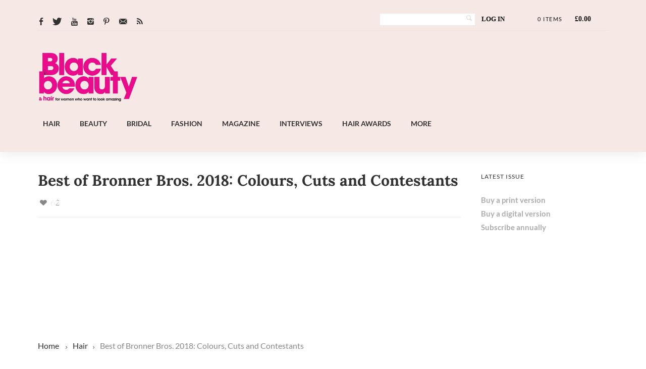

--- FILE ---
content_type: text/html; charset=UTF-8
request_url: https://www.blackbeautyandhair.com/best-of-bronner-bros-2018-creative-colours-cuts-and-contestants/
body_size: 54467
content:
<!DOCTYPE html>



<!--[if lt IE 7]> <html class="no-js lt-ie9 lt-ie8 lt-ie7 oldie" lang="en"> <![endif]-->

<!--[if IE 7]>    <html class="no-js lt-ie9 lt-ie8 oldie" lang="en"> <![endif]-->

<!--[if IE 8]>    <html class="no-js lt-ie9 oldie" lang="en"> <![endif]-->


<!--[if gt IE 8]><!--> <html xmlns="http://www.w3.org/1999/xhtml" dir="ltr" lang="en-GB" prefix="og: https://ogp.me/ns#"  ><!--<![endif]-->



<head><meta http-equiv="Content-Type" content="text/html; charset=UTF-8" /><script>if(navigator.userAgent.match(/MSIE|Internet Explorer/i)||navigator.userAgent.match(/Trident\/7\..*?rv:11/i)){var href=document.location.href;if(!href.match(/[?&]nowprocket/)){if(href.indexOf("?")==-1){if(href.indexOf("#")==-1){document.location.href=href+"?nowprocket=1"}else{document.location.href=href.replace("#","?nowprocket=1#")}}else{if(href.indexOf("#")==-1){document.location.href=href+"&nowprocket=1"}else{document.location.href=href.replace("#","&nowprocket=1#")}}}}</script><script>class RocketLazyLoadScripts{constructor(){this.triggerEvents=["keydown","mousedown","mousemove","touchmove","touchstart","touchend","wheel"],this.userEventHandler=this._triggerListener.bind(this),this.touchStartHandler=this._onTouchStart.bind(this),this.touchMoveHandler=this._onTouchMove.bind(this),this.touchEndHandler=this._onTouchEnd.bind(this),this.clickHandler=this._onClick.bind(this),this.interceptedClicks=[],window.addEventListener("pageshow",(e=>{this.persisted=e.persisted})),window.addEventListener("DOMContentLoaded",(()=>{this._preconnect3rdParties()})),this.delayedScripts={normal:[],async:[],defer:[]},this.allJQueries=[]}_addUserInteractionListener(e){document.hidden?e._triggerListener():(this.triggerEvents.forEach((t=>window.addEventListener(t,e.userEventHandler,{passive:!0}))),window.addEventListener("touchstart",e.touchStartHandler,{passive:!0}),window.addEventListener("mousedown",e.touchStartHandler),document.addEventListener("visibilitychange",e.userEventHandler))}_removeUserInteractionListener(){this.triggerEvents.forEach((e=>window.removeEventListener(e,this.userEventHandler,{passive:!0}))),document.removeEventListener("visibilitychange",this.userEventHandler)}_onTouchStart(e){"HTML"!==e.target.tagName&&(window.addEventListener("touchend",this.touchEndHandler),window.addEventListener("mouseup",this.touchEndHandler),window.addEventListener("touchmove",this.touchMoveHandler,{passive:!0}),window.addEventListener("mousemove",this.touchMoveHandler),e.target.addEventListener("click",this.clickHandler),this._renameDOMAttribute(e.target,"onclick","rocket-onclick"))}_onTouchMove(e){window.removeEventListener("touchend",this.touchEndHandler),window.removeEventListener("mouseup",this.touchEndHandler),window.removeEventListener("touchmove",this.touchMoveHandler,{passive:!0}),window.removeEventListener("mousemove",this.touchMoveHandler),e.target.removeEventListener("click",this.clickHandler),this._renameDOMAttribute(e.target,"rocket-onclick","onclick")}_onTouchEnd(e){window.removeEventListener("touchend",this.touchEndHandler),window.removeEventListener("mouseup",this.touchEndHandler),window.removeEventListener("touchmove",this.touchMoveHandler,{passive:!0}),window.removeEventListener("mousemove",this.touchMoveHandler)}_onClick(e){e.target.removeEventListener("click",this.clickHandler),this._renameDOMAttribute(e.target,"rocket-onclick","onclick"),this.interceptedClicks.push(e),e.preventDefault(),e.stopPropagation(),e.stopImmediatePropagation()}_replayClicks(){window.removeEventListener("touchstart",this.touchStartHandler,{passive:!0}),window.removeEventListener("mousedown",this.touchStartHandler),this.interceptedClicks.forEach((e=>{e.target.dispatchEvent(new MouseEvent("click",{view:e.view,bubbles:!0,cancelable:!0}))}))}_renameDOMAttribute(e,t,n){e.hasAttribute&&e.hasAttribute(t)&&(event.target.setAttribute(n,event.target.getAttribute(t)),event.target.removeAttribute(t))}_triggerListener(){this._removeUserInteractionListener(this),"loading"===document.readyState?document.addEventListener("DOMContentLoaded",this._loadEverythingNow.bind(this)):this._loadEverythingNow()}_preconnect3rdParties(){let e=[];document.querySelectorAll("script[type=rocketlazyloadscript]").forEach((t=>{if(t.hasAttribute("src")){const n=new URL(t.src).origin;n!==location.origin&&e.push({src:n,crossOrigin:t.crossOrigin||"module"===t.getAttribute("data-rocket-type")})}})),e=[...new Map(e.map((e=>[JSON.stringify(e),e]))).values()],this._batchInjectResourceHints(e,"preconnect")}async _loadEverythingNow(){this.lastBreath=Date.now(),this._delayEventListeners(),this._delayJQueryReady(this),this._handleDocumentWrite(),this._registerAllDelayedScripts(),this._preloadAllScripts(),await this._loadScriptsFromList(this.delayedScripts.normal),await this._loadScriptsFromList(this.delayedScripts.defer),await this._loadScriptsFromList(this.delayedScripts.async);try{await this._triggerDOMContentLoaded(),await this._triggerWindowLoad()}catch(e){}window.dispatchEvent(new Event("rocket-allScriptsLoaded")),this._replayClicks()}_registerAllDelayedScripts(){document.querySelectorAll("script[type=rocketlazyloadscript]").forEach((e=>{e.hasAttribute("src")?e.hasAttribute("async")&&!1!==e.async?this.delayedScripts.async.push(e):e.hasAttribute("defer")&&!1!==e.defer||"module"===e.getAttribute("data-rocket-type")?this.delayedScripts.defer.push(e):this.delayedScripts.normal.push(e):this.delayedScripts.normal.push(e)}))}async _transformScript(e){return await this._littleBreath(),new Promise((t=>{const n=document.createElement("script");[...e.attributes].forEach((e=>{let t=e.nodeName;"type"!==t&&("data-rocket-type"===t&&(t="type"),n.setAttribute(t,e.nodeValue))})),e.hasAttribute("src")?(n.addEventListener("load",t),n.addEventListener("error",t)):(n.text=e.text,t());try{e.parentNode.replaceChild(n,e)}catch(e){t()}}))}async _loadScriptsFromList(e){const t=e.shift();return t?(await this._transformScript(t),this._loadScriptsFromList(e)):Promise.resolve()}_preloadAllScripts(){this._batchInjectResourceHints([...this.delayedScripts.normal,...this.delayedScripts.defer,...this.delayedScripts.async],"preload")}_batchInjectResourceHints(e,t){var n=document.createDocumentFragment();e.forEach((e=>{if(e.src){const i=document.createElement("link");i.href=e.src,i.rel=t,"preconnect"!==t&&(i.as="script"),e.getAttribute&&"module"===e.getAttribute("data-rocket-type")&&(i.crossOrigin=!0),e.crossOrigin&&(i.crossOrigin=e.crossOrigin),n.appendChild(i)}})),document.head.appendChild(n)}_delayEventListeners(){let e={};function t(t,n){!function(t){function n(n){return e[t].eventsToRewrite.indexOf(n)>=0?"rocket-"+n:n}e[t]||(e[t]={originalFunctions:{add:t.addEventListener,remove:t.removeEventListener},eventsToRewrite:[]},t.addEventListener=function(){arguments[0]=n(arguments[0]),e[t].originalFunctions.add.apply(t,arguments)},t.removeEventListener=function(){arguments[0]=n(arguments[0]),e[t].originalFunctions.remove.apply(t,arguments)})}(t),e[t].eventsToRewrite.push(n)}function n(e,t){let n=e[t];Object.defineProperty(e,t,{get:()=>n||function(){},set(i){e["rocket"+t]=n=i}})}t(document,"DOMContentLoaded"),t(window,"DOMContentLoaded"),t(window,"load"),t(window,"pageshow"),t(document,"readystatechange"),n(document,"onreadystatechange"),n(window,"onload"),n(window,"onpageshow")}_delayJQueryReady(e){let t=window.jQuery;Object.defineProperty(window,"jQuery",{get:()=>t,set(n){if(n&&n.fn&&!e.allJQueries.includes(n)){n.fn.ready=n.fn.init.prototype.ready=function(t){e.domReadyFired?t.bind(document)(n):document.addEventListener("rocket-DOMContentLoaded",(()=>t.bind(document)(n)))};const t=n.fn.on;n.fn.on=n.fn.init.prototype.on=function(){if(this[0]===window){function e(e){return e.split(" ").map((e=>"load"===e||0===e.indexOf("load.")?"rocket-jquery-load":e)).join(" ")}"string"==typeof arguments[0]||arguments[0]instanceof String?arguments[0]=e(arguments[0]):"object"==typeof arguments[0]&&Object.keys(arguments[0]).forEach((t=>{delete Object.assign(arguments[0],{[e(t)]:arguments[0][t]})[t]}))}return t.apply(this,arguments),this},e.allJQueries.push(n)}t=n}})}async _triggerDOMContentLoaded(){this.domReadyFired=!0,await this._littleBreath(),document.dispatchEvent(new Event("rocket-DOMContentLoaded")),await this._littleBreath(),window.dispatchEvent(new Event("rocket-DOMContentLoaded")),await this._littleBreath(),document.dispatchEvent(new Event("rocket-readystatechange")),await this._littleBreath(),document.rocketonreadystatechange&&document.rocketonreadystatechange()}async _triggerWindowLoad(){await this._littleBreath(),window.dispatchEvent(new Event("rocket-load")),await this._littleBreath(),window.rocketonload&&window.rocketonload(),await this._littleBreath(),this.allJQueries.forEach((e=>e(window).trigger("rocket-jquery-load"))),await this._littleBreath();const e=new Event("rocket-pageshow");e.persisted=this.persisted,window.dispatchEvent(e),await this._littleBreath(),window.rocketonpageshow&&window.rocketonpageshow({persisted:this.persisted})}_handleDocumentWrite(){const e=new Map;document.write=document.writeln=function(t){const n=document.currentScript,i=document.createRange(),r=n.parentElement;let o=e.get(n);void 0===o&&(o=n.nextSibling,e.set(n,o));const s=document.createDocumentFragment();i.setStart(s,0),s.appendChild(i.createContextualFragment(t)),r.insertBefore(s,o)}}async _littleBreath(){Date.now()-this.lastBreath>45&&(await this._requestAnimFrame(),this.lastBreath=Date.now())}async _requestAnimFrame(){return document.hidden?new Promise((e=>setTimeout(e))):new Promise((e=>requestAnimationFrame(e)))}static run(){const e=new RocketLazyLoadScripts;e._addUserInteractionListener(e)}}RocketLazyLoadScripts.run();</script>

    
    
        <meta property='fb:app_id' content='888574271236800'><meta property="og:image" content="https://www.blackbeautyandhair.com/wp-content/uploads/2018/02/BronnerBros2018_BBHatBB_300dpi-FEAT-150x113.jpg"/>


    <meta name="viewport" content="width=device-width, initial-scale=1.0, minimum-scale=1.0" />



                   <link rel="shortcut icon" href="https://www.blackbeautyandhair.com/wp-content/uploads/2021/01/BBH-Favicon-Image-512px-X-512px.png" />
    


    <link rel="profile" href="http://gmpg.org/xfn/11" />



    <!-- ststylesheet -->

    <link rel="stylesheet" href="https://www.blackbeautyandhair.com/wp-content/themes/tempest/style.css" type="text/css" media="all" />





    <link rel="pingback" href="https://www.blackbeautyandhair.com/xmlrpc.php" />



        <!--[if lt IE 9]>

            <script src="//html5shiv.googlecode.com/svn/trunk/html5.js"></script>

        <![endif]-->



    <!--[if lt IE 9]>

        <link rel="stylesheet" href="https://www.blackbeautyandhair.com/wp-content/themes/tempest/css/autoinclude/ie.css">

    <![endif]-->



    
		<!-- All in One SEO 4.9.3 - aioseo.com -->
	<meta name="description" content="Candace Dantes covers America’s worldwide, multicultural exhibition" />
	<meta name="robots" content="max-image-preview:large" />
	<meta name="author" content="Candace Dantes"/>
	<meta name="google-site-verification" content="E-BNvKb8FMCbR3gFm-dUsLcDtsIBOnU6I9NBnOjJ6Vs" />
	<meta name="msvalidate.01" content="51445568FF86DA71A2030D7323D8AA0D" />
	<meta name="yandex-verification" content="f5d8f7aaf0ea29a8" />
	<link rel="canonical" href="https://www.blackbeautyandhair.com/best-of-bronner-bros-2018-creative-colours-cuts-and-contestants/" />
	<meta name="generator" content="All in One SEO (AIOSEO) 4.9.3" />
		<meta property="og:locale" content="en_GB" />
		<meta property="og:site_name" content="Black Beauty &amp; Hair | Hair, beauty and style portal for black women" />
		<meta property="og:type" content="article" />
		<meta property="og:title" content="Best of Bronner Bros. 2018: Colours, cuts and contestants |" />
		<meta property="og:description" content="Candace Dantes covers America’s worldwide, multicultural exhibition" />
		<meta property="og:url" content="https://www.blackbeautyandhair.com/best-of-bronner-bros-2018-creative-colours-cuts-and-contestants/" />
		<meta property="og:image" content="https://www.blackbeautyandhair.com/wp-content/uploads/2018/02/BronnerBros2018_BBHatBB_300dpi-FEAT.jpg" />
		<meta property="og:image:secure_url" content="https://www.blackbeautyandhair.com/wp-content/uploads/2018/02/BronnerBros2018_BBHatBB_300dpi-FEAT.jpg" />
		<meta property="og:image:width" content="640" />
		<meta property="og:image:height" content="480" />
		<meta property="article:published_time" content="2018-02-12T08:43:00+00:00" />
		<meta property="article:modified_time" content="2022-08-15T18:26:42+00:00" />
		<meta property="article:publisher" content="https://www.facebook.com/blackbeautyandhair" />
		<meta name="twitter:card" content="summary" />
		<meta name="twitter:site" content="@blackbeautymag" />
		<meta name="twitter:title" content="Best of Bronner Bros. 2018: Colours, cuts and contestants |" />
		<meta name="twitter:description" content="Candace Dantes covers America’s worldwide, multicultural exhibition" />
		<meta name="twitter:creator" content="@blackbeautymag" />
		<meta name="twitter:image" content="https://www.blackbeautyandhair.com/wp-content/uploads/2018/02/BronnerBros2018_BBHatBB_300dpi-FEAT.jpg" />
		<meta name="twitter:label1" content="Written by" />
		<meta name="twitter:data1" content="Candace Dantes" />
		<meta name="twitter:label2" content="Est. reading time" />
		<meta name="twitter:data2" content="2 minutes" />
		<script type="application/ld+json" class="aioseo-schema">
			{"@context":"https:\/\/schema.org","@graph":[{"@type":"Article","@id":"https:\/\/www.blackbeautyandhair.com\/best-of-bronner-bros-2018-creative-colours-cuts-and-contestants\/#article","name":"Best of Bronner Bros. 2018: Colours, cuts and contestants |","headline":"Best of Bronner Bros. 2018: Colours, Cuts and Contestants","author":{"@id":"https:\/\/www.blackbeautyandhair.com\/author\/cmorrow\/#author"},"publisher":{"@id":"https:\/\/www.blackbeautyandhair.com\/#organization"},"image":{"@type":"ImageObject","url":"https:\/\/www.blackbeautyandhair.com\/wp-content\/uploads\/2018\/02\/BronnerBros2018_BBHatBB_300dpi-FEAT.jpg","width":640,"height":480},"datePublished":"2018-02-12T08:43:00+00:00","dateModified":"2022-08-15T19:26:42+01:00","inLanguage":"en-GB","mainEntityOfPage":{"@id":"https:\/\/www.blackbeautyandhair.com\/best-of-bronner-bros-2018-creative-colours-cuts-and-contestants\/#webpage"},"isPartOf":{"@id":"https:\/\/www.blackbeautyandhair.com\/best-of-bronner-bros-2018-creative-colours-cuts-and-contestants\/#webpage"},"articleSection":"Hair, afro hair, Candace Dantes, colour, Cowgirl Candace, Cut, dreadlocks, hair colour trends, hair products, hair shows, haircuts, Locs, long hair, natural, natural beauty, natural hair, natural hair products, plaits, products, products for black hair, short hair, weave, weave ideas, weave stylists"},{"@type":"BreadcrumbList","@id":"https:\/\/www.blackbeautyandhair.com\/best-of-bronner-bros-2018-creative-colours-cuts-and-contestants\/#breadcrumblist","itemListElement":[{"@type":"ListItem","@id":"https:\/\/www.blackbeautyandhair.com#listItem","position":1,"name":"Home","item":"https:\/\/www.blackbeautyandhair.com","nextItem":{"@type":"ListItem","@id":"https:\/\/www.blackbeautyandhair.com\/hair\/#listItem","name":"Hair"}},{"@type":"ListItem","@id":"https:\/\/www.blackbeautyandhair.com\/hair\/#listItem","position":2,"name":"Hair","item":"https:\/\/www.blackbeautyandhair.com\/hair\/","nextItem":{"@type":"ListItem","@id":"https:\/\/www.blackbeautyandhair.com\/best-of-bronner-bros-2018-creative-colours-cuts-and-contestants\/#listItem","name":"Best of Bronner Bros. 2018: Colours, Cuts and Contestants"},"previousItem":{"@type":"ListItem","@id":"https:\/\/www.blackbeautyandhair.com#listItem","name":"Home"}},{"@type":"ListItem","@id":"https:\/\/www.blackbeautyandhair.com\/best-of-bronner-bros-2018-creative-colours-cuts-and-contestants\/#listItem","position":3,"name":"Best of Bronner Bros. 2018: Colours, Cuts and Contestants","previousItem":{"@type":"ListItem","@id":"https:\/\/www.blackbeautyandhair.com\/hair\/#listItem","name":"Hair"}}]},{"@type":"Organization","@id":"https:\/\/www.blackbeautyandhair.com\/#organization","name":"Hawker Publications","description":"Hair, beauty and style portal for black women","url":"https:\/\/www.blackbeautyandhair.com\/","telephone":"+442037462622","logo":{"@type":"ImageObject","url":"https:\/\/www.blackbeautyandhair.com\/wp-content\/uploads\/2016\/04\/BBH-Logo-AboutUs-img.jpg","@id":"https:\/\/www.blackbeautyandhair.com\/best-of-bronner-bros-2018-creative-colours-cuts-and-contestants\/#organizationLogo","width":576,"height":250},"image":{"@id":"https:\/\/www.blackbeautyandhair.com\/best-of-bronner-bros-2018-creative-colours-cuts-and-contestants\/#organizationLogo"},"sameAs":["https:\/\/www.facebook.com\/blackbeautyandhair","https:\/\/www.twitter.com\/blackbeautymag","https:\/\/www.instagram.com\/blackbeautymag"]},{"@type":"Person","@id":"https:\/\/www.blackbeautyandhair.com\/author\/cmorrow\/#author","url":"https:\/\/www.blackbeautyandhair.com\/author\/cmorrow\/","name":"Candace Dantes","image":{"@type":"ImageObject","@id":"https:\/\/www.blackbeautyandhair.com\/best-of-bronner-bros-2018-creative-colours-cuts-and-contestants\/#authorImage","url":"https:\/\/secure.gravatar.com\/avatar\/120cd14e0ff633bfc895dde037d6bdeb?s=96&d=mm&r=g","width":96,"height":96,"caption":"Candace Dantes"}},{"@type":"WebPage","@id":"https:\/\/www.blackbeautyandhair.com\/best-of-bronner-bros-2018-creative-colours-cuts-and-contestants\/#webpage","url":"https:\/\/www.blackbeautyandhair.com\/best-of-bronner-bros-2018-creative-colours-cuts-and-contestants\/","name":"Best of Bronner Bros. 2018: Colours, cuts and contestants |","description":"Candace Dantes covers America\u2019s worldwide, multicultural exhibition","inLanguage":"en-GB","isPartOf":{"@id":"https:\/\/www.blackbeautyandhair.com\/#website"},"breadcrumb":{"@id":"https:\/\/www.blackbeautyandhair.com\/best-of-bronner-bros-2018-creative-colours-cuts-and-contestants\/#breadcrumblist"},"author":{"@id":"https:\/\/www.blackbeautyandhair.com\/author\/cmorrow\/#author"},"creator":{"@id":"https:\/\/www.blackbeautyandhair.com\/author\/cmorrow\/#author"},"image":{"@type":"ImageObject","url":"https:\/\/www.blackbeautyandhair.com\/wp-content\/uploads\/2018\/02\/BronnerBros2018_BBHatBB_300dpi-FEAT.jpg","@id":"https:\/\/www.blackbeautyandhair.com\/best-of-bronner-bros-2018-creative-colours-cuts-and-contestants\/#mainImage","width":640,"height":480},"primaryImageOfPage":{"@id":"https:\/\/www.blackbeautyandhair.com\/best-of-bronner-bros-2018-creative-colours-cuts-and-contestants\/#mainImage"},"datePublished":"2018-02-12T08:43:00+00:00","dateModified":"2022-08-15T19:26:42+01:00"},{"@type":"WebSite","@id":"https:\/\/www.blackbeautyandhair.com\/#website","url":"https:\/\/www.blackbeautyandhair.com\/","name":"Black Beauty &amp; Hair","description":"Hair, beauty and style portal for black women","inLanguage":"en-GB","publisher":{"@id":"https:\/\/www.blackbeautyandhair.com\/#organization"}}]}
		</script>
		<!-- All in One SEO -->

<link rel="preload" href="https://i1.wp.com/www.blackbeautyandhair.com/wp-content/uploads/2022/11/BB_H_logo_pink-TRANS.png" as="image"><link rel="stylesheet" href="https://www.blackbeautyandhair.com/wp-content/themes/tempest/font.css" type="text/css" media="all" /><style>.home #heroslider {background:url(https://i1.wp.com/www.blackbeautyandhair.com/wp-content/uploads/2024/09/OctoberNovember-2024.jpg) center/cover no-repeat !important; height: calc(0.4273504273504274*99vw);}</style>		<style>img:is([sizes="auto" i], [sizes^="auto," i]) { contain-intrinsic-size: 3000px 1500px }</style>
		<link rel="amphtml" href="https://www.blackbeautyandhair.com/best-of-bronner-bros-2018-creative-colours-cuts-and-contestants/amp/" /><meta name="generator" content="AMP for WP 1.1.10"/><link rel='dns-prefetch' href='//cdn.jsdelivr.net' />
<link rel='dns-prefetch' href='//cdnjs.cloudflare.com' />
<link rel='dns-prefetch' href='//fonts.googleapis.com' />
<link href='https://fonts.gstatic.com' crossorigin rel='preconnect' />
<link rel="alternate" type="application/rss+xml" title="Black Beauty &amp; Hair &raquo; Feed" href="https://www.blackbeautyandhair.com/feed/" />
		<!-- This site uses the Google Analytics by MonsterInsights plugin v9.11.1 - Using Analytics tracking - https://www.monsterinsights.com/ -->
							<script type="rocketlazyloadscript" src="//www.googletagmanager.com/gtag/js?id=G-C5F3NLLL1V"  data-cfasync="false" data-wpfc-render="false" data-rocket-type="text/javascript" async></script>
			<script type="rocketlazyloadscript" data-cfasync="false" data-wpfc-render="false" data-rocket-type="text/javascript">
				var mi_version = '9.11.1';
				var mi_track_user = true;
				var mi_no_track_reason = '';
								var MonsterInsightsDefaultLocations = {"page_location":"https:\/\/www.blackbeautyandhair.com\/best-of-bronner-bros-2018-creative-colours-cuts-and-contestants\/"};
								if ( typeof MonsterInsightsPrivacyGuardFilter === 'function' ) {
					var MonsterInsightsLocations = (typeof MonsterInsightsExcludeQuery === 'object') ? MonsterInsightsPrivacyGuardFilter( MonsterInsightsExcludeQuery ) : MonsterInsightsPrivacyGuardFilter( MonsterInsightsDefaultLocations );
				} else {
					var MonsterInsightsLocations = (typeof MonsterInsightsExcludeQuery === 'object') ? MonsterInsightsExcludeQuery : MonsterInsightsDefaultLocations;
				}

								var disableStrs = [
										'ga-disable-G-C5F3NLLL1V',
									];

				/* Function to detect opted out users */
				function __gtagTrackerIsOptedOut() {
					for (var index = 0; index < disableStrs.length; index++) {
						if (document.cookie.indexOf(disableStrs[index] + '=true') > -1) {
							return true;
						}
					}

					return false;
				}

				/* Disable tracking if the opt-out cookie exists. */
				if (__gtagTrackerIsOptedOut()) {
					for (var index = 0; index < disableStrs.length; index++) {
						window[disableStrs[index]] = true;
					}
				}

				/* Opt-out function */
				function __gtagTrackerOptout() {
					for (var index = 0; index < disableStrs.length; index++) {
						document.cookie = disableStrs[index] + '=true; expires=Thu, 31 Dec 2099 23:59:59 UTC; path=/';
						window[disableStrs[index]] = true;
					}
				}

				if ('undefined' === typeof gaOptout) {
					function gaOptout() {
						__gtagTrackerOptout();
					}
				}
								window.dataLayer = window.dataLayer || [];

				window.MonsterInsightsDualTracker = {
					helpers: {},
					trackers: {},
				};
				if (mi_track_user) {
					function __gtagDataLayer() {
						dataLayer.push(arguments);
					}

					function __gtagTracker(type, name, parameters) {
						if (!parameters) {
							parameters = {};
						}

						if (parameters.send_to) {
							__gtagDataLayer.apply(null, arguments);
							return;
						}

						if (type === 'event') {
														parameters.send_to = monsterinsights_frontend.v4_id;
							var hookName = name;
							if (typeof parameters['event_category'] !== 'undefined') {
								hookName = parameters['event_category'] + ':' + name;
							}

							if (typeof MonsterInsightsDualTracker.trackers[hookName] !== 'undefined') {
								MonsterInsightsDualTracker.trackers[hookName](parameters);
							} else {
								__gtagDataLayer('event', name, parameters);
							}
							
						} else {
							__gtagDataLayer.apply(null, arguments);
						}
					}

					__gtagTracker('js', new Date());
					__gtagTracker('set', {
						'developer_id.dZGIzZG': true,
											});
					if ( MonsterInsightsLocations.page_location ) {
						__gtagTracker('set', MonsterInsightsLocations);
					}
										__gtagTracker('config', 'G-C5F3NLLL1V', {"forceSSL":"true"} );
										window.gtag = __gtagTracker;										(function () {
						/* https://developers.google.com/analytics/devguides/collection/analyticsjs/ */
						/* ga and __gaTracker compatibility shim. */
						var noopfn = function () {
							return null;
						};
						var newtracker = function () {
							return new Tracker();
						};
						var Tracker = function () {
							return null;
						};
						var p = Tracker.prototype;
						p.get = noopfn;
						p.set = noopfn;
						p.send = function () {
							var args = Array.prototype.slice.call(arguments);
							args.unshift('send');
							__gaTracker.apply(null, args);
						};
						var __gaTracker = function () {
							var len = arguments.length;
							if (len === 0) {
								return;
							}
							var f = arguments[len - 1];
							if (typeof f !== 'object' || f === null || typeof f.hitCallback !== 'function') {
								if ('send' === arguments[0]) {
									var hitConverted, hitObject = false, action;
									if ('event' === arguments[1]) {
										if ('undefined' !== typeof arguments[3]) {
											hitObject = {
												'eventAction': arguments[3],
												'eventCategory': arguments[2],
												'eventLabel': arguments[4],
												'value': arguments[5] ? arguments[5] : 1,
											}
										}
									}
									if ('pageview' === arguments[1]) {
										if ('undefined' !== typeof arguments[2]) {
											hitObject = {
												'eventAction': 'page_view',
												'page_path': arguments[2],
											}
										}
									}
									if (typeof arguments[2] === 'object') {
										hitObject = arguments[2];
									}
									if (typeof arguments[5] === 'object') {
										Object.assign(hitObject, arguments[5]);
									}
									if ('undefined' !== typeof arguments[1].hitType) {
										hitObject = arguments[1];
										if ('pageview' === hitObject.hitType) {
											hitObject.eventAction = 'page_view';
										}
									}
									if (hitObject) {
										action = 'timing' === arguments[1].hitType ? 'timing_complete' : hitObject.eventAction;
										hitConverted = mapArgs(hitObject);
										__gtagTracker('event', action, hitConverted);
									}
								}
								return;
							}

							function mapArgs(args) {
								var arg, hit = {};
								var gaMap = {
									'eventCategory': 'event_category',
									'eventAction': 'event_action',
									'eventLabel': 'event_label',
									'eventValue': 'event_value',
									'nonInteraction': 'non_interaction',
									'timingCategory': 'event_category',
									'timingVar': 'name',
									'timingValue': 'value',
									'timingLabel': 'event_label',
									'page': 'page_path',
									'location': 'page_location',
									'title': 'page_title',
									'referrer' : 'page_referrer',
								};
								for (arg in args) {
																		if (!(!args.hasOwnProperty(arg) || !gaMap.hasOwnProperty(arg))) {
										hit[gaMap[arg]] = args[arg];
									} else {
										hit[arg] = args[arg];
									}
								}
								return hit;
							}

							try {
								f.hitCallback();
							} catch (ex) {
							}
						};
						__gaTracker.create = newtracker;
						__gaTracker.getByName = newtracker;
						__gaTracker.getAll = function () {
							return [];
						};
						__gaTracker.remove = noopfn;
						__gaTracker.loaded = true;
						window['__gaTracker'] = __gaTracker;
					})();
									} else {
										console.log("");
					(function () {
						function __gtagTracker() {
							return null;
						}

						window['__gtagTracker'] = __gtagTracker;
						window['gtag'] = __gtagTracker;
					})();
									}
			</script>
							<!-- / Google Analytics by MonsterInsights -->
		<!-- www.blackbeautyandhair.com is managing ads with Advanced Ads 2.0.16 – https://wpadvancedads.com/ --><!--noptimize--><script type="rocketlazyloadscript" id="black-ready">
			window.advanced_ads_ready=function(e,a){a=a||"complete";var d=function(e){return"interactive"===a?"loading"!==e:"complete"===e};d(document.readyState)?e():document.addEventListener("readystatechange",(function(a){d(a.target.readyState)&&e()}),{once:"interactive"===a})},window.advanced_ads_ready_queue=window.advanced_ads_ready_queue||[];		</script>
		<!--/noptimize--><link rel='stylesheet' id='red-shortcodes-css' href='https://www.blackbeautyandhair.com/wp-content/plugins/red-shortcodes/css/shortcodes.css' type='text/css' media='all' />
<link rel='stylesheet' id='sbi_styles-css' href='https://www.blackbeautyandhair.com/wp-content/plugins/instagram-feed/css/sbi-styles.min.css' type='text/css' media='all' />
<style id='wp-emoji-styles-inline-css' type='text/css'>

	img.wp-smiley, img.emoji {
		display: inline !important;
		border: none !important;
		box-shadow: none !important;
		height: 1em !important;
		width: 1em !important;
		margin: 0 0.07em !important;
		vertical-align: -0.1em !important;
		background: none !important;
		padding: 0 !important;
	}
</style>
<link rel='stylesheet' id='wp-block-library-css' href='https://www.blackbeautyandhair.com/wp-includes/css/dist/block-library/style.min.css' type='text/css' media='all' />
<link rel='stylesheet' id='aioseo/css/src/vue/standalone/blocks/table-of-contents/global.scss-css' href='https://www.blackbeautyandhair.com/wp-content/plugins/all-in-one-seo-pack/dist/Lite/assets/css/table-of-contents/global.e90f6d47.css' type='text/css' media='all' />
<link rel='stylesheet' id='wc-blocks-vendors-style-css' href='https://www.blackbeautyandhair.com/wp-content/plugins/woocommerce/packages/woocommerce-blocks/build/wc-blocks-vendors-style.css' type='text/css' media='all' />
<link rel='stylesheet' id='wc-blocks-style-css' href='https://www.blackbeautyandhair.com/wp-content/plugins/woocommerce/packages/woocommerce-blocks/build/wc-blocks-style.css' type='text/css' media='all' />
<link rel='stylesheet' id='stashio-blocks-style-css-css' href='https://www.blackbeautyandhair.com/wp-content/plugins/stashio/dist/blocks.style.build.css' type='text/css' media='all' />
<link rel='stylesheet' id='stashio-blocks-slick-css-css' href='https://cdnjs.cloudflare.com/ajax/libs/slick-carousel/1.9.0/slick.min.css' type='text/css' media='all' />
<style id='classic-theme-styles-inline-css' type='text/css'>
/*! This file is auto-generated */
.wp-block-button__link{color:#fff;background-color:#32373c;border-radius:9999px;box-shadow:none;text-decoration:none;padding:calc(.667em + 2px) calc(1.333em + 2px);font-size:1.125em}.wp-block-file__button{background:#32373c;color:#fff;text-decoration:none}
</style>
<style id='global-styles-inline-css' type='text/css'>
:root{--wp--preset--aspect-ratio--square: 1;--wp--preset--aspect-ratio--4-3: 4/3;--wp--preset--aspect-ratio--3-4: 3/4;--wp--preset--aspect-ratio--3-2: 3/2;--wp--preset--aspect-ratio--2-3: 2/3;--wp--preset--aspect-ratio--16-9: 16/9;--wp--preset--aspect-ratio--9-16: 9/16;--wp--preset--color--black: #000000;--wp--preset--color--cyan-bluish-gray: #abb8c3;--wp--preset--color--white: #ffffff;--wp--preset--color--pale-pink: #f78da7;--wp--preset--color--vivid-red: #cf2e2e;--wp--preset--color--luminous-vivid-orange: #ff6900;--wp--preset--color--luminous-vivid-amber: #fcb900;--wp--preset--color--light-green-cyan: #7bdcb5;--wp--preset--color--vivid-green-cyan: #00d084;--wp--preset--color--pale-cyan-blue: #8ed1fc;--wp--preset--color--vivid-cyan-blue: #0693e3;--wp--preset--color--vivid-purple: #9b51e0;--wp--preset--gradient--vivid-cyan-blue-to-vivid-purple: linear-gradient(135deg,rgba(6,147,227,1) 0%,rgb(155,81,224) 100%);--wp--preset--gradient--light-green-cyan-to-vivid-green-cyan: linear-gradient(135deg,rgb(122,220,180) 0%,rgb(0,208,130) 100%);--wp--preset--gradient--luminous-vivid-amber-to-luminous-vivid-orange: linear-gradient(135deg,rgba(252,185,0,1) 0%,rgba(255,105,0,1) 100%);--wp--preset--gradient--luminous-vivid-orange-to-vivid-red: linear-gradient(135deg,rgba(255,105,0,1) 0%,rgb(207,46,46) 100%);--wp--preset--gradient--very-light-gray-to-cyan-bluish-gray: linear-gradient(135deg,rgb(238,238,238) 0%,rgb(169,184,195) 100%);--wp--preset--gradient--cool-to-warm-spectrum: linear-gradient(135deg,rgb(74,234,220) 0%,rgb(151,120,209) 20%,rgb(207,42,186) 40%,rgb(238,44,130) 60%,rgb(251,105,98) 80%,rgb(254,248,76) 100%);--wp--preset--gradient--blush-light-purple: linear-gradient(135deg,rgb(255,206,236) 0%,rgb(152,150,240) 100%);--wp--preset--gradient--blush-bordeaux: linear-gradient(135deg,rgb(254,205,165) 0%,rgb(254,45,45) 50%,rgb(107,0,62) 100%);--wp--preset--gradient--luminous-dusk: linear-gradient(135deg,rgb(255,203,112) 0%,rgb(199,81,192) 50%,rgb(65,88,208) 100%);--wp--preset--gradient--pale-ocean: linear-gradient(135deg,rgb(255,245,203) 0%,rgb(182,227,212) 50%,rgb(51,167,181) 100%);--wp--preset--gradient--electric-grass: linear-gradient(135deg,rgb(202,248,128) 0%,rgb(113,206,126) 100%);--wp--preset--gradient--midnight: linear-gradient(135deg,rgb(2,3,129) 0%,rgb(40,116,252) 100%);--wp--preset--font-size--small: 13px;--wp--preset--font-size--medium: 20px;--wp--preset--font-size--large: 36px;--wp--preset--font-size--x-large: 42px;--wp--preset--spacing--20: 0.44rem;--wp--preset--spacing--30: 0.67rem;--wp--preset--spacing--40: 1rem;--wp--preset--spacing--50: 1.5rem;--wp--preset--spacing--60: 2.25rem;--wp--preset--spacing--70: 3.38rem;--wp--preset--spacing--80: 5.06rem;--wp--preset--shadow--natural: 6px 6px 9px rgba(0, 0, 0, 0.2);--wp--preset--shadow--deep: 12px 12px 50px rgba(0, 0, 0, 0.4);--wp--preset--shadow--sharp: 6px 6px 0px rgba(0, 0, 0, 0.2);--wp--preset--shadow--outlined: 6px 6px 0px -3px rgba(255, 255, 255, 1), 6px 6px rgba(0, 0, 0, 1);--wp--preset--shadow--crisp: 6px 6px 0px rgba(0, 0, 0, 1);}:where(.is-layout-flex){gap: 0.5em;}:where(.is-layout-grid){gap: 0.5em;}body .is-layout-flex{display: flex;}.is-layout-flex{flex-wrap: wrap;align-items: center;}.is-layout-flex > :is(*, div){margin: 0;}body .is-layout-grid{display: grid;}.is-layout-grid > :is(*, div){margin: 0;}:where(.wp-block-columns.is-layout-flex){gap: 2em;}:where(.wp-block-columns.is-layout-grid){gap: 2em;}:where(.wp-block-post-template.is-layout-flex){gap: 1.25em;}:where(.wp-block-post-template.is-layout-grid){gap: 1.25em;}.has-black-color{color: var(--wp--preset--color--black) !important;}.has-cyan-bluish-gray-color{color: var(--wp--preset--color--cyan-bluish-gray) !important;}.has-white-color{color: var(--wp--preset--color--white) !important;}.has-pale-pink-color{color: var(--wp--preset--color--pale-pink) !important;}.has-vivid-red-color{color: var(--wp--preset--color--vivid-red) !important;}.has-luminous-vivid-orange-color{color: var(--wp--preset--color--luminous-vivid-orange) !important;}.has-luminous-vivid-amber-color{color: var(--wp--preset--color--luminous-vivid-amber) !important;}.has-light-green-cyan-color{color: var(--wp--preset--color--light-green-cyan) !important;}.has-vivid-green-cyan-color{color: var(--wp--preset--color--vivid-green-cyan) !important;}.has-pale-cyan-blue-color{color: var(--wp--preset--color--pale-cyan-blue) !important;}.has-vivid-cyan-blue-color{color: var(--wp--preset--color--vivid-cyan-blue) !important;}.has-vivid-purple-color{color: var(--wp--preset--color--vivid-purple) !important;}.has-black-background-color{background-color: var(--wp--preset--color--black) !important;}.has-cyan-bluish-gray-background-color{background-color: var(--wp--preset--color--cyan-bluish-gray) !important;}.has-white-background-color{background-color: var(--wp--preset--color--white) !important;}.has-pale-pink-background-color{background-color: var(--wp--preset--color--pale-pink) !important;}.has-vivid-red-background-color{background-color: var(--wp--preset--color--vivid-red) !important;}.has-luminous-vivid-orange-background-color{background-color: var(--wp--preset--color--luminous-vivid-orange) !important;}.has-luminous-vivid-amber-background-color{background-color: var(--wp--preset--color--luminous-vivid-amber) !important;}.has-light-green-cyan-background-color{background-color: var(--wp--preset--color--light-green-cyan) !important;}.has-vivid-green-cyan-background-color{background-color: var(--wp--preset--color--vivid-green-cyan) !important;}.has-pale-cyan-blue-background-color{background-color: var(--wp--preset--color--pale-cyan-blue) !important;}.has-vivid-cyan-blue-background-color{background-color: var(--wp--preset--color--vivid-cyan-blue) !important;}.has-vivid-purple-background-color{background-color: var(--wp--preset--color--vivid-purple) !important;}.has-black-border-color{border-color: var(--wp--preset--color--black) !important;}.has-cyan-bluish-gray-border-color{border-color: var(--wp--preset--color--cyan-bluish-gray) !important;}.has-white-border-color{border-color: var(--wp--preset--color--white) !important;}.has-pale-pink-border-color{border-color: var(--wp--preset--color--pale-pink) !important;}.has-vivid-red-border-color{border-color: var(--wp--preset--color--vivid-red) !important;}.has-luminous-vivid-orange-border-color{border-color: var(--wp--preset--color--luminous-vivid-orange) !important;}.has-luminous-vivid-amber-border-color{border-color: var(--wp--preset--color--luminous-vivid-amber) !important;}.has-light-green-cyan-border-color{border-color: var(--wp--preset--color--light-green-cyan) !important;}.has-vivid-green-cyan-border-color{border-color: var(--wp--preset--color--vivid-green-cyan) !important;}.has-pale-cyan-blue-border-color{border-color: var(--wp--preset--color--pale-cyan-blue) !important;}.has-vivid-cyan-blue-border-color{border-color: var(--wp--preset--color--vivid-cyan-blue) !important;}.has-vivid-purple-border-color{border-color: var(--wp--preset--color--vivid-purple) !important;}.has-vivid-cyan-blue-to-vivid-purple-gradient-background{background: var(--wp--preset--gradient--vivid-cyan-blue-to-vivid-purple) !important;}.has-light-green-cyan-to-vivid-green-cyan-gradient-background{background: var(--wp--preset--gradient--light-green-cyan-to-vivid-green-cyan) !important;}.has-luminous-vivid-amber-to-luminous-vivid-orange-gradient-background{background: var(--wp--preset--gradient--luminous-vivid-amber-to-luminous-vivid-orange) !important;}.has-luminous-vivid-orange-to-vivid-red-gradient-background{background: var(--wp--preset--gradient--luminous-vivid-orange-to-vivid-red) !important;}.has-very-light-gray-to-cyan-bluish-gray-gradient-background{background: var(--wp--preset--gradient--very-light-gray-to-cyan-bluish-gray) !important;}.has-cool-to-warm-spectrum-gradient-background{background: var(--wp--preset--gradient--cool-to-warm-spectrum) !important;}.has-blush-light-purple-gradient-background{background: var(--wp--preset--gradient--blush-light-purple) !important;}.has-blush-bordeaux-gradient-background{background: var(--wp--preset--gradient--blush-bordeaux) !important;}.has-luminous-dusk-gradient-background{background: var(--wp--preset--gradient--luminous-dusk) !important;}.has-pale-ocean-gradient-background{background: var(--wp--preset--gradient--pale-ocean) !important;}.has-electric-grass-gradient-background{background: var(--wp--preset--gradient--electric-grass) !important;}.has-midnight-gradient-background{background: var(--wp--preset--gradient--midnight) !important;}.has-small-font-size{font-size: var(--wp--preset--font-size--small) !important;}.has-medium-font-size{font-size: var(--wp--preset--font-size--medium) !important;}.has-large-font-size{font-size: var(--wp--preset--font-size--large) !important;}.has-x-large-font-size{font-size: var(--wp--preset--font-size--x-large) !important;}
:where(.wp-block-post-template.is-layout-flex){gap: 1.25em;}:where(.wp-block-post-template.is-layout-grid){gap: 1.25em;}
:where(.wp-block-columns.is-layout-flex){gap: 2em;}:where(.wp-block-columns.is-layout-grid){gap: 2em;}
:root :where(.wp-block-pullquote){font-size: 1.5em;line-height: 1.6;}
</style>
<link rel='stylesheet' id='bbhsubscriptions-frontend-css' href='https://www.blackbeautyandhair.com/wp-content/plugins/bbhsubscriptions-list/assets/css/bbhsubscriptions-frontend.css' type='text/css' media='screen' />
<link rel='stylesheet' id='ctf_styles-css' href='https://www.blackbeautyandhair.com/wp-content/plugins/custom-twitter-feeds/css/ctf-styles.min.css' type='text/css' media='all' />
<link rel='stylesheet' id='wpfp-public-style-css' href='https://www.blackbeautyandhair.com/wp-content/plugins/featured-post-creative/assets/css/wpfp-public.css' type='text/css' media='all' />
<link rel='stylesheet' id='woo-advanced-discounts-css' href='https://www.blackbeautyandhair.com/wp-content/plugins/woo-advanced-discounts/public/css/wad-public.css' type='text/css' media='all' />
<link rel='stylesheet' id='o-tooltip-css' href='https://www.blackbeautyandhair.com/wp-content/plugins/woo-advanced-discounts/public/css/tooltip.min.css' type='text/css' media='all' />
<link rel='stylesheet' id='woocommerce-layout-css' href='https://www.blackbeautyandhair.com/wp-content/plugins/woocommerce/assets/css/woocommerce-layout.css' type='text/css' media='all' />
<link rel='stylesheet' id='woocommerce-smallscreen-css' href='https://www.blackbeautyandhair.com/wp-content/plugins/woocommerce/assets/css/woocommerce-smallscreen.css' type='text/css' media='only screen and (max-width: 768px)' />
<link rel='stylesheet' id='woocommerce-general-css' href='https://www.blackbeautyandhair.com/wp-content/plugins/woocommerce/assets/css/woocommerce.css' type='text/css' media='all' />
<style id='woocommerce-inline-inline-css' type='text/css'>
.woocommerce form .form-row .required { visibility: visible; }
</style>
<link rel='stylesheet' id='wpos-slick-style-css' href='https://www.blackbeautyandhair.com/wp-content/plugins/wp-trending-post-slider-and-widget/assets/css/slick.css' type='text/css' media='all' />
<link rel='stylesheet' id='wtpsw-public-style-css' href='https://www.blackbeautyandhair.com/wp-content/plugins/wp-trending-post-slider-and-widget/assets/css/wtpsw-public.css' type='text/css' media='all' />
<link rel='stylesheet' id='photoswipe-css-css' href='https://cdnjs.cloudflare.com/ajax/libs/photoswipe/5.3.6/photoswipe.min.css' type='text/css' media='all' />
<link rel='stylesheet' id='photoswipe-css' href='https://www.blackbeautyandhair.com/wp-content/plugins/woocommerce/assets/css/photoswipe/photoswipe.min.css' type='text/css' media='all' />
<link rel='stylesheet' id='photoswipe-default-skin-css' href='https://www.blackbeautyandhair.com/wp-content/plugins/woocommerce/assets/css/photoswipe/default-skin/default-skin.min.css' type='text/css' media='all' />
<link rel='stylesheet' id='default_stylesheet-css' href='https://www.blackbeautyandhair.com/wp-content/themes/tempest/style.css' type='text/css' media='all' />
<link rel='stylesheet' id='camera.css-style-css' href='https://www.blackbeautyandhair.com/wp-content/themes/tempest/css/autoinclude/camera.css' type='text/css' media='all' />
<link rel='stylesheet' id='fontello.css-style-css' href='https://www.blackbeautyandhair.com/wp-content/themes/tempest/css/autoinclude/fontello.css' type='text/css' media='all' />
<link rel='stylesheet' id='foundation.min.css-style-css' href='https://www.blackbeautyandhair.com/wp-content/themes/tempest/css/autoinclude/foundation.min.css' type='text/css' media='all' />
<link rel='stylesheet' id='galleria.folio.css-style-css' href='https://www.blackbeautyandhair.com/wp-content/themes/tempest/css/autoinclude/galleria.folio.css' type='text/css' media='all' />
<link rel='stylesheet' id='ie.css-style-css' href='https://www.blackbeautyandhair.com/wp-content/themes/tempest/css/autoinclude/ie.css' type='text/css' media='all' />
<link rel='stylesheet' id='jquery.jscrollpane.css-style-css' href='https://www.blackbeautyandhair.com/wp-content/themes/tempest/css/autoinclude/jquery.jscrollpane.css' type='text/css' media='all' />
<link rel='stylesheet' id='red-widgets.css-style-css' href='https://www.blackbeautyandhair.com/wp-content/themes/tempest/css/autoinclude/red-widgets.css' type='text/css' media='all' />
<link rel='stylesheet' id='style.css-style-css' href='https://www.blackbeautyandhair.com/wp-content/themes/tempest/css/autoinclude/style.css' type='text/css' media='all' />
<link rel='stylesheet' id='woocommerce_stylesheet-css' href='https://www.blackbeautyandhair.com/wp-content/themes/tempest/woocommerce/woocommerce.css' type='text/css' media='all' />


<link rel='stylesheet' id='fancybox-css' href='https://www.blackbeautyandhair.com/wp-content/plugins/easy-fancybox/fancybox/1.5.4/jquery.fancybox.min.css' type='text/css' media='screen' />
<link rel='stylesheet' id='new-royalslider-core-css-css' href='https://www.blackbeautyandhair.com/wp-content/plugins/new-royalslider/lib/royalslider/royalslider.css' type='text/css' media='all' />
<link rel='stylesheet' id='rsUni-css-css' href='https://www.blackbeautyandhair.com/wp-content/plugins/new-royalslider/lib/royalslider/skins/universal/rs-universal.css' type='text/css' media='all' />
<link rel='stylesheet' id='rsDefaultInv-css-css' href='https://www.blackbeautyandhair.com/wp-content/plugins/new-royalslider/lib/royalslider/skins/default-inverted/rs-default-inverted.css' type='text/css' media='all' />
<link rel='stylesheet' id='visible_nearby_simple-css-css' href='https://www.blackbeautyandhair.com/wp-content/plugins/new-royalslider/lib/royalslider/templates-css/rs-visible-nearby-simple.css' type='text/css' media='all' />
<link rel='stylesheet' id='gallery_with_thumbs_text-css-css' href='https://www.blackbeautyandhair.com/wp-content/plugins/new-royalslider/lib/royalslider/templates-css/rs-gallery-with-text-thumbs.css' type='text/css' media='all' />
<link rel='stylesheet' id='rsDefault-css-css' href='https://www.blackbeautyandhair.com/wp-content/plugins/new-royalslider/lib/royalslider/skins/default/rs-default.css' type='text/css' media='all' />
<link rel='stylesheet' id='visible_nearby_zoom-css-css' href='https://www.blackbeautyandhair.com/wp-content/plugins/new-royalslider/lib/royalslider/templates-css/rs-visible-nearby-zoom.css' type='text/css' media='all' />
<link rel='stylesheet' id='gallery_thumbs_grid-css-css' href='https://www.blackbeautyandhair.com/wp-content/plugins/new-royalslider/lib/royalslider/templates-css/rs-gallery-thumbs-grid-template.css' type='text/css' media='all' />
<link rel='stylesheet' id='unslider-css-css' href='https://www.blackbeautyandhair.com/wp-content/uploads/1/559/public/assets/css/279.css' type='text/css' media='all' />
<link rel='stylesheet' id='slider-css-css' href='https://www.blackbeautyandhair.com/wp-content/uploads/1/559/public/assets/css/122.css' type='text/css' media='all' />
<style id='rocket-lazyload-inline-css' type='text/css'>
.rll-youtube-player{position:relative;padding-bottom:56.23%;height:0;overflow:hidden;max-width:100%;}.rll-youtube-player:focus-within{outline: 2px solid currentColor;outline-offset: 5px;}.rll-youtube-player iframe{position:absolute;top:0;left:0;width:100%;height:100%;z-index:100;background:0 0}.rll-youtube-player img{bottom:0;display:block;left:0;margin:auto;max-width:100%;width:100%;position:absolute;right:0;top:0;border:none;height:auto;-webkit-transition:.4s all;-moz-transition:.4s all;transition:.4s all}.rll-youtube-player img:hover{-webkit-filter:brightness(75%)}.rll-youtube-player .play{height:100%;width:100%;left:0;top:0;position:absolute;background:url(https://www.blackbeautyandhair.com/wp-content/plugins/wp-rocket1/assets/img/youtube.png) no-repeat center;background-color: transparent !important;cursor:pointer;border:none;}
</style>
<link rel='stylesheet' id='select2-css' href='https://www.blackbeautyandhair.com/wp-content/plugins/woocommerce/assets/css/select2.css' type='text/css' media='all' />
<script type="rocketlazyloadscript" data-rocket-type="text/javascript" src="https://www.blackbeautyandhair.com/wp-includes/js/jquery/jquery.min.js" id="jquery-core-js" defer></script>
<script type="rocketlazyloadscript" data-rocket-type="text/javascript" src="https://www.blackbeautyandhair.com/wp-includes/js/jquery/jquery-migrate.min.js" id="jquery-migrate-js" defer></script>
<script type="text/javascript" id="sbi_scripts-js-extra">
/* <![CDATA[ */
var sb_instagram_js_options = {"font_method":"svg","resized_url":"https:\/\/www.blackbeautyandhair.com\/wp-content\/uploads\/sb-instagram-feed-images\/","placeholder":"https:\/\/www.blackbeautyandhair.com\/wp-content\/plugins\/instagram-feed\/img\/placeholder.png","ajax_url":"https:\/\/www.blackbeautyandhair.com\/wp-admin\/admin-ajax.php"};
var sb_instagram_js_options = {"font_method":"svg","resized_url":"https:\/\/www.blackbeautyandhair.com\/wp-content\/uploads\/sb-instagram-feed-images\/","placeholder":"https:\/\/www.blackbeautyandhair.com\/wp-content\/plugins\/instagram-feed\/img\/placeholder.png","ajax_url":"https:\/\/www.blackbeautyandhair.com\/wp-admin\/admin-ajax.php"};
/* ]]> */
</script>
<script type="rocketlazyloadscript" data-rocket-type="text/javascript" src="https://www.blackbeautyandhair.com/wp-content/plugins/instagram-feed/js/sbi-scripts.min.js" id="sbi_scripts-js" defer></script>
<script type="text/javascript" id="cookie-law-info-js-extra">
/* <![CDATA[ */
var _ckyConfig = {"_ipData":[],"_assetsURL":"https:\/\/www.blackbeautyandhair.com\/wp-content\/plugins\/cookie-law-info\/lite\/frontend\/images\/","_publicURL":"https:\/\/www.blackbeautyandhair.com","_expiry":"365","_categories":[{"name":"Necessary","slug":"necessary","isNecessary":true,"ccpaDoNotSell":true,"cookies":[],"active":true,"defaultConsent":{"gdpr":true,"ccpa":true}},{"name":"Functional","slug":"functional","isNecessary":false,"ccpaDoNotSell":true,"cookies":[],"active":true,"defaultConsent":{"gdpr":false,"ccpa":false}},{"name":"Analytics","slug":"analytics","isNecessary":false,"ccpaDoNotSell":true,"cookies":[],"active":true,"defaultConsent":{"gdpr":false,"ccpa":false}},{"name":"Performance","slug":"performance","isNecessary":false,"ccpaDoNotSell":true,"cookies":[],"active":true,"defaultConsent":{"gdpr":false,"ccpa":false}},{"name":"Advertisement","slug":"advertisement","isNecessary":false,"ccpaDoNotSell":true,"cookies":[],"active":true,"defaultConsent":{"gdpr":false,"ccpa":false}}],"_activeLaw":"gdpr","_rootDomain":"","_block":"1","_showBanner":"1","_bannerConfig":{"settings":{"type":"banner","preferenceCenterType":"popup","position":"bottom","applicableLaw":"gdpr"},"behaviours":{"reloadBannerOnAccept":false,"loadAnalyticsByDefault":false,"animations":{"onLoad":"animate","onHide":"sticky"}},"config":{"revisitConsent":{"status":true,"tag":"revisit-consent","position":"bottom-left","meta":{"url":"#"},"styles":{"background-color":"#0056A7"},"elements":{"title":{"type":"text","tag":"revisit-consent-title","status":true,"styles":{"color":"#0056a7"}}}},"preferenceCenter":{"toggle":{"status":true,"tag":"detail-category-toggle","type":"toggle","states":{"active":{"styles":{"background-color":"#1863DC"}},"inactive":{"styles":{"background-color":"#D0D5D2"}}}}},"categoryPreview":{"status":false,"toggle":{"status":true,"tag":"detail-category-preview-toggle","type":"toggle","states":{"active":{"styles":{"background-color":"#1863DC"}},"inactive":{"styles":{"background-color":"#D0D5D2"}}}}},"videoPlaceholder":{"status":true,"styles":{"background-color":"#000000","border-color":"#000000","color":"#ffffff"}},"readMore":{"status":false,"tag":"readmore-button","type":"link","meta":{"noFollow":true,"newTab":true},"styles":{"color":"#1863DC","background-color":"transparent","border-color":"transparent"}},"auditTable":{"status":true},"optOption":{"status":true,"toggle":{"status":true,"tag":"optout-option-toggle","type":"toggle","states":{"active":{"styles":{"background-color":"#1863dc"}},"inactive":{"styles":{"background-color":"#FFFFFF"}}}}}}},"_version":"3.3.2","_logConsent":"1","_tags":[{"tag":"accept-button","styles":{"color":"#FFFFFF","background-color":"#1863DC","border-color":"#1863DC"}},{"tag":"reject-button","styles":{"color":"#1863DC","background-color":"transparent","border-color":"#1863DC"}},{"tag":"settings-button","styles":{"color":"#1863DC","background-color":"transparent","border-color":"#1863DC"}},{"tag":"readmore-button","styles":{"color":"#1863DC","background-color":"transparent","border-color":"transparent"}},{"tag":"donotsell-button","styles":{"color":"#1863DC","background-color":"transparent","border-color":"transparent"}},{"tag":"accept-button","styles":{"color":"#FFFFFF","background-color":"#1863DC","border-color":"#1863DC"}},{"tag":"revisit-consent","styles":{"background-color":"#0056A7"}}],"_shortCodes":[{"key":"cky_readmore","content":"<a href=\"#\" class=\"cky-policy\" aria-label=\"Cookie Policy\" target=\"_blank\" rel=\"noopener\" data-cky-tag=\"readmore-button\">Cookie Policy<\/a>","tag":"readmore-button","status":false,"attributes":{"rel":"nofollow","target":"_blank"}},{"key":"cky_show_desc","content":"<button class=\"cky-show-desc-btn\" data-cky-tag=\"show-desc-button\" aria-label=\"Show more\">Show more<\/button>","tag":"show-desc-button","status":true,"attributes":[]},{"key":"cky_hide_desc","content":"<button class=\"cky-show-desc-btn\" data-cky-tag=\"hide-desc-button\" aria-label=\"Show less\">Show less<\/button>","tag":"hide-desc-button","status":true,"attributes":[]},{"key":"cky_category_toggle_label","content":"[cky_{{status}}_category_label] [cky_preference_{{category_slug}}_title]","tag":"","status":true,"attributes":[]},{"key":"cky_enable_category_label","content":"Enable","tag":"","status":true,"attributes":[]},{"key":"cky_disable_category_label","content":"Disable","tag":"","status":true,"attributes":[]},{"key":"cky_video_placeholder","content":"<div class=\"video-placeholder-normal\" data-cky-tag=\"video-placeholder\" id=\"[UNIQUEID]\"><p class=\"video-placeholder-text-normal\" data-cky-tag=\"placeholder-title\">Please accept cookies to access this content<\/p><\/div>","tag":"","status":true,"attributes":[]},{"key":"cky_enable_optout_label","content":"Enable","tag":"","status":true,"attributes":[]},{"key":"cky_disable_optout_label","content":"Disable","tag":"","status":true,"attributes":[]},{"key":"cky_optout_toggle_label","content":"[cky_{{status}}_optout_label] [cky_optout_option_title]","tag":"","status":true,"attributes":[]},{"key":"cky_optout_option_title","content":"Do Not Sell or Share My Personal Information","tag":"","status":true,"attributes":[]},{"key":"cky_optout_close_label","content":"Close","tag":"","status":true,"attributes":[]},{"key":"cky_preference_close_label","content":"Close","tag":"","status":true,"attributes":[]}],"_rtl":"","_language":"en","_providersToBlock":[]};
var _ckyStyles = {"css":".cky-overlay{background: #000000; opacity: 0.4; position: fixed; top: 0; left: 0; width: 100%; height: 100%; z-index: 99999999;}.cky-hide{display: none;}.cky-btn-revisit-wrapper{display: flex; align-items: center; justify-content: center; background: #0056a7; width: 45px; height: 45px; border-radius: 50%; position: fixed; z-index: 999999; cursor: pointer;}.cky-revisit-bottom-left{bottom: 15px; left: 15px;}.cky-revisit-bottom-right{bottom: 15px; right: 15px;}.cky-btn-revisit-wrapper .cky-btn-revisit{display: flex; align-items: center; justify-content: center; background: none; border: none; cursor: pointer; position: relative; margin: 0; padding: 0;}.cky-btn-revisit-wrapper .cky-btn-revisit img{max-width: fit-content; margin: 0; height: 30px; width: 30px;}.cky-revisit-bottom-left:hover::before{content: attr(data-tooltip); position: absolute; background: #4e4b66; color: #ffffff; left: calc(100% + 7px); font-size: 12px; line-height: 16px; width: max-content; padding: 4px 8px; border-radius: 4px;}.cky-revisit-bottom-left:hover::after{position: absolute; content: \"\"; border: 5px solid transparent; left: calc(100% + 2px); border-left-width: 0; border-right-color: #4e4b66;}.cky-revisit-bottom-right:hover::before{content: attr(data-tooltip); position: absolute; background: #4e4b66; color: #ffffff; right: calc(100% + 7px); font-size: 12px; line-height: 16px; width: max-content; padding: 4px 8px; border-radius: 4px;}.cky-revisit-bottom-right:hover::after{position: absolute; content: \"\"; border: 5px solid transparent; right: calc(100% + 2px); border-right-width: 0; border-left-color: #4e4b66;}.cky-revisit-hide{display: none;}.cky-consent-container{position: fixed; width: 100%; box-sizing: border-box; z-index: 9999999;}.cky-consent-container .cky-consent-bar{background: #ffffff; border: 1px solid; padding: 16.5px 24px; box-shadow: 0 -1px 10px 0 #acabab4d;}.cky-banner-bottom{bottom: 0; left: 0;}.cky-banner-top{top: 0; left: 0;}.cky-custom-brand-logo-wrapper .cky-custom-brand-logo{width: 100px; height: auto; margin: 0 0 12px 0;}.cky-notice .cky-title{color: #212121; font-weight: 700; font-size: 18px; line-height: 24px; margin: 0 0 12px 0;}.cky-notice-group{display: flex; justify-content: space-between; align-items: center; font-size: 14px; line-height: 24px; font-weight: 400;}.cky-notice-des *,.cky-preference-content-wrapper *,.cky-accordion-header-des *,.cky-gpc-wrapper .cky-gpc-desc *{font-size: 14px;}.cky-notice-des{color: #212121; font-size: 14px; line-height: 24px; font-weight: 400;}.cky-notice-des img{height: 25px; width: 25px;}.cky-consent-bar .cky-notice-des p,.cky-gpc-wrapper .cky-gpc-desc p,.cky-preference-body-wrapper .cky-preference-content-wrapper p,.cky-accordion-header-wrapper .cky-accordion-header-des p,.cky-cookie-des-table li div:last-child p{color: inherit; margin-top: 0; overflow-wrap: break-word;}.cky-notice-des P:last-child,.cky-preference-content-wrapper p:last-child,.cky-cookie-des-table li div:last-child p:last-child,.cky-gpc-wrapper .cky-gpc-desc p:last-child{margin-bottom: 0;}.cky-notice-des a.cky-policy,.cky-notice-des button.cky-policy{font-size: 14px; color: #1863dc; white-space: nowrap; cursor: pointer; background: transparent; border: 1px solid; text-decoration: underline;}.cky-notice-des button.cky-policy{padding: 0;}.cky-notice-des a.cky-policy:focus-visible,.cky-notice-des button.cky-policy:focus-visible,.cky-preference-content-wrapper .cky-show-desc-btn:focus-visible,.cky-accordion-header .cky-accordion-btn:focus-visible,.cky-preference-header .cky-btn-close:focus-visible,.cky-switch input[type=\"checkbox\"]:focus-visible,.cky-footer-wrapper a:focus-visible,.cky-btn:focus-visible{outline: 2px solid #1863dc; outline-offset: 2px;}.cky-btn:focus:not(:focus-visible),.cky-accordion-header .cky-accordion-btn:focus:not(:focus-visible),.cky-preference-content-wrapper .cky-show-desc-btn:focus:not(:focus-visible),.cky-btn-revisit-wrapper .cky-btn-revisit:focus:not(:focus-visible),.cky-preference-header .cky-btn-close:focus:not(:focus-visible),.cky-consent-bar .cky-banner-btn-close:focus:not(:focus-visible){outline: 0;}button.cky-show-desc-btn:not(:hover):not(:active){color: #1863dc; background: transparent;}button.cky-accordion-btn:not(:hover):not(:active),button.cky-banner-btn-close:not(:hover):not(:active),button.cky-btn-close:not(:hover):not(:active),button.cky-btn-revisit:not(:hover):not(:active){background: transparent;}.cky-consent-bar button:hover,.cky-modal.cky-modal-open button:hover,.cky-consent-bar button:focus,.cky-modal.cky-modal-open button:focus{text-decoration: none;}.cky-notice-btn-wrapper{display: flex; justify-content: center; align-items: center; margin-left: 15px;}.cky-notice-btn-wrapper .cky-btn{text-shadow: none; box-shadow: none;}.cky-btn{font-size: 14px; font-family: inherit; line-height: 24px; padding: 8px 27px; font-weight: 500; margin: 0 8px 0 0; border-radius: 2px; white-space: nowrap; cursor: pointer; text-align: center; text-transform: none; min-height: 0;}.cky-btn:hover{opacity: 0.8;}.cky-btn-customize{color: #1863dc; background: transparent; border: 2px solid #1863dc;}.cky-btn-reject{color: #1863dc; background: transparent; border: 2px solid #1863dc;}.cky-btn-accept{background: #1863dc; color: #ffffff; border: 2px solid #1863dc;}.cky-btn:last-child{margin-right: 0;}@media (max-width: 768px){.cky-notice-group{display: block;}.cky-notice-btn-wrapper{margin-left: 0;}.cky-notice-btn-wrapper .cky-btn{flex: auto; max-width: 100%; margin-top: 10px; white-space: unset;}}@media (max-width: 576px){.cky-notice-btn-wrapper{flex-direction: column;}.cky-custom-brand-logo-wrapper, .cky-notice .cky-title, .cky-notice-des, .cky-notice-btn-wrapper{padding: 0 28px;}.cky-consent-container .cky-consent-bar{padding: 16.5px 0;}.cky-notice-des{max-height: 40vh; overflow-y: scroll;}.cky-notice-btn-wrapper .cky-btn{width: 100%; padding: 8px; margin-right: 0;}.cky-notice-btn-wrapper .cky-btn-accept{order: 1;}.cky-notice-btn-wrapper .cky-btn-reject{order: 3;}.cky-notice-btn-wrapper .cky-btn-customize{order: 2;}}@media (max-width: 425px){.cky-custom-brand-logo-wrapper, .cky-notice .cky-title, .cky-notice-des, .cky-notice-btn-wrapper{padding: 0 24px;}.cky-notice-btn-wrapper{flex-direction: column;}.cky-btn{width: 100%; margin: 10px 0 0 0;}.cky-notice-btn-wrapper .cky-btn-customize{order: 2;}.cky-notice-btn-wrapper .cky-btn-reject{order: 3;}.cky-notice-btn-wrapper .cky-btn-accept{order: 1; margin-top: 16px;}}@media (max-width: 352px){.cky-notice .cky-title{font-size: 16px;}.cky-notice-des *{font-size: 12px;}.cky-notice-des, .cky-btn{font-size: 12px;}}.cky-modal.cky-modal-open{display: flex; visibility: visible; -webkit-transform: translate(-50%, -50%); -moz-transform: translate(-50%, -50%); -ms-transform: translate(-50%, -50%); -o-transform: translate(-50%, -50%); transform: translate(-50%, -50%); top: 50%; left: 50%; transition: all 1s ease;}.cky-modal{box-shadow: 0 32px 68px rgba(0, 0, 0, 0.3); margin: 0 auto; position: fixed; max-width: 100%; background: #ffffff; top: 50%; box-sizing: border-box; border-radius: 6px; z-index: 999999999; color: #212121; -webkit-transform: translate(-50%, 100%); -moz-transform: translate(-50%, 100%); -ms-transform: translate(-50%, 100%); -o-transform: translate(-50%, 100%); transform: translate(-50%, 100%); visibility: hidden; transition: all 0s ease;}.cky-preference-center{max-height: 79vh; overflow: hidden; width: 845px; overflow: hidden; flex: 1 1 0; display: flex; flex-direction: column; border-radius: 6px;}.cky-preference-header{display: flex; align-items: center; justify-content: space-between; padding: 22px 24px; border-bottom: 1px solid;}.cky-preference-header .cky-preference-title{font-size: 18px; font-weight: 700; line-height: 24px;}.cky-preference-header .cky-btn-close{margin: 0; cursor: pointer; vertical-align: middle; padding: 0; background: none; border: none; width: auto; height: auto; min-height: 0; line-height: 0; text-shadow: none; box-shadow: none;}.cky-preference-header .cky-btn-close img{margin: 0; height: 10px; width: 10px;}.cky-preference-body-wrapper{padding: 0 24px; flex: 1; overflow: auto; box-sizing: border-box;}.cky-preference-content-wrapper,.cky-gpc-wrapper .cky-gpc-desc{font-size: 14px; line-height: 24px; font-weight: 400; padding: 12px 0;}.cky-preference-content-wrapper{border-bottom: 1px solid;}.cky-preference-content-wrapper img{height: 25px; width: 25px;}.cky-preference-content-wrapper .cky-show-desc-btn{font-size: 14px; font-family: inherit; color: #1863dc; text-decoration: none; line-height: 24px; padding: 0; margin: 0; white-space: nowrap; cursor: pointer; background: transparent; border-color: transparent; text-transform: none; min-height: 0; text-shadow: none; box-shadow: none;}.cky-accordion-wrapper{margin-bottom: 10px;}.cky-accordion{border-bottom: 1px solid;}.cky-accordion:last-child{border-bottom: none;}.cky-accordion .cky-accordion-item{display: flex; margin-top: 10px;}.cky-accordion .cky-accordion-body{display: none;}.cky-accordion.cky-accordion-active .cky-accordion-body{display: block; padding: 0 22px; margin-bottom: 16px;}.cky-accordion-header-wrapper{cursor: pointer; width: 100%;}.cky-accordion-item .cky-accordion-header{display: flex; justify-content: space-between; align-items: center;}.cky-accordion-header .cky-accordion-btn{font-size: 16px; font-family: inherit; color: #212121; line-height: 24px; background: none; border: none; font-weight: 700; padding: 0; margin: 0; cursor: pointer; text-transform: none; min-height: 0; text-shadow: none; box-shadow: none;}.cky-accordion-header .cky-always-active{color: #008000; font-weight: 600; line-height: 24px; font-size: 14px;}.cky-accordion-header-des{font-size: 14px; line-height: 24px; margin: 10px 0 16px 0;}.cky-accordion-chevron{margin-right: 22px; position: relative; cursor: pointer;}.cky-accordion-chevron-hide{display: none;}.cky-accordion .cky-accordion-chevron i::before{content: \"\"; position: absolute; border-right: 1.4px solid; border-bottom: 1.4px solid; border-color: inherit; height: 6px; width: 6px; -webkit-transform: rotate(-45deg); -moz-transform: rotate(-45deg); -ms-transform: rotate(-45deg); -o-transform: rotate(-45deg); transform: rotate(-45deg); transition: all 0.2s ease-in-out; top: 8px;}.cky-accordion.cky-accordion-active .cky-accordion-chevron i::before{-webkit-transform: rotate(45deg); -moz-transform: rotate(45deg); -ms-transform: rotate(45deg); -o-transform: rotate(45deg); transform: rotate(45deg);}.cky-audit-table{background: #f4f4f4; border-radius: 6px;}.cky-audit-table .cky-empty-cookies-text{color: inherit; font-size: 12px; line-height: 24px; margin: 0; padding: 10px;}.cky-audit-table .cky-cookie-des-table{font-size: 12px; line-height: 24px; font-weight: normal; padding: 15px 10px; border-bottom: 1px solid; border-bottom-color: inherit; margin: 0;}.cky-audit-table .cky-cookie-des-table:last-child{border-bottom: none;}.cky-audit-table .cky-cookie-des-table li{list-style-type: none; display: flex; padding: 3px 0;}.cky-audit-table .cky-cookie-des-table li:first-child{padding-top: 0;}.cky-cookie-des-table li div:first-child{width: 100px; font-weight: 600; word-break: break-word; word-wrap: break-word;}.cky-cookie-des-table li div:last-child{flex: 1; word-break: break-word; word-wrap: break-word; margin-left: 8px;}.cky-footer-shadow{display: block; width: 100%; height: 40px; background: linear-gradient(180deg, rgba(255, 255, 255, 0) 0%, #ffffff 100%); position: absolute; bottom: calc(100% - 1px);}.cky-footer-wrapper{position: relative;}.cky-prefrence-btn-wrapper{display: flex; flex-wrap: wrap; align-items: center; justify-content: center; padding: 22px 24px; border-top: 1px solid;}.cky-prefrence-btn-wrapper .cky-btn{flex: auto; max-width: 100%; text-shadow: none; box-shadow: none;}.cky-btn-preferences{color: #1863dc; background: transparent; border: 2px solid #1863dc;}.cky-preference-header,.cky-preference-body-wrapper,.cky-preference-content-wrapper,.cky-accordion-wrapper,.cky-accordion,.cky-accordion-wrapper,.cky-footer-wrapper,.cky-prefrence-btn-wrapper{border-color: inherit;}@media (max-width: 845px){.cky-modal{max-width: calc(100% - 16px);}}@media (max-width: 576px){.cky-modal{max-width: 100%;}.cky-preference-center{max-height: 100vh;}.cky-prefrence-btn-wrapper{flex-direction: column;}.cky-accordion.cky-accordion-active .cky-accordion-body{padding-right: 0;}.cky-prefrence-btn-wrapper .cky-btn{width: 100%; margin: 10px 0 0 0;}.cky-prefrence-btn-wrapper .cky-btn-reject{order: 3;}.cky-prefrence-btn-wrapper .cky-btn-accept{order: 1; margin-top: 0;}.cky-prefrence-btn-wrapper .cky-btn-preferences{order: 2;}}@media (max-width: 425px){.cky-accordion-chevron{margin-right: 15px;}.cky-notice-btn-wrapper{margin-top: 0;}.cky-accordion.cky-accordion-active .cky-accordion-body{padding: 0 15px;}}@media (max-width: 352px){.cky-preference-header .cky-preference-title{font-size: 16px;}.cky-preference-header{padding: 16px 24px;}.cky-preference-content-wrapper *, .cky-accordion-header-des *{font-size: 12px;}.cky-preference-content-wrapper, .cky-preference-content-wrapper .cky-show-more, .cky-accordion-header .cky-always-active, .cky-accordion-header-des, .cky-preference-content-wrapper .cky-show-desc-btn, .cky-notice-des a.cky-policy{font-size: 12px;}.cky-accordion-header .cky-accordion-btn{font-size: 14px;}}.cky-switch{display: flex;}.cky-switch input[type=\"checkbox\"]{position: relative; width: 44px; height: 24px; margin: 0; background: #d0d5d2; -webkit-appearance: none; border-radius: 50px; cursor: pointer; outline: 0; border: none; top: 0;}.cky-switch input[type=\"checkbox\"]:checked{background: #1863dc;}.cky-switch input[type=\"checkbox\"]:before{position: absolute; content: \"\"; height: 20px; width: 20px; left: 2px; bottom: 2px; border-radius: 50%; background-color: white; -webkit-transition: 0.4s; transition: 0.4s; margin: 0;}.cky-switch input[type=\"checkbox\"]:after{display: none;}.cky-switch input[type=\"checkbox\"]:checked:before{-webkit-transform: translateX(20px); -ms-transform: translateX(20px); transform: translateX(20px);}@media (max-width: 425px){.cky-switch input[type=\"checkbox\"]{width: 38px; height: 21px;}.cky-switch input[type=\"checkbox\"]:before{height: 17px; width: 17px;}.cky-switch input[type=\"checkbox\"]:checked:before{-webkit-transform: translateX(17px); -ms-transform: translateX(17px); transform: translateX(17px);}}.cky-consent-bar .cky-banner-btn-close{position: absolute; right: 9px; top: 5px; background: none; border: none; cursor: pointer; padding: 0; margin: 0; min-height: 0; line-height: 0; height: auto; width: auto; text-shadow: none; box-shadow: none;}.cky-consent-bar .cky-banner-btn-close img{height: 9px; width: 9px; margin: 0;}.cky-notice-btn-wrapper .cky-btn-do-not-sell{font-size: 14px; line-height: 24px; padding: 6px 0; margin: 0; font-weight: 500; background: none; border-radius: 2px; border: none; cursor: pointer; text-align: left; color: #1863dc; background: transparent; border-color: transparent; box-shadow: none; text-shadow: none;}.cky-consent-bar .cky-banner-btn-close:focus-visible,.cky-notice-btn-wrapper .cky-btn-do-not-sell:focus-visible,.cky-opt-out-btn-wrapper .cky-btn:focus-visible,.cky-opt-out-checkbox-wrapper input[type=\"checkbox\"].cky-opt-out-checkbox:focus-visible{outline: 2px solid #1863dc; outline-offset: 2px;}@media (max-width: 768px){.cky-notice-btn-wrapper{margin-left: 0; margin-top: 10px; justify-content: left;}.cky-notice-btn-wrapper .cky-btn-do-not-sell{padding: 0;}}@media (max-width: 352px){.cky-notice-btn-wrapper .cky-btn-do-not-sell, .cky-notice-des a.cky-policy{font-size: 12px;}}.cky-opt-out-wrapper{padding: 12px 0;}.cky-opt-out-wrapper .cky-opt-out-checkbox-wrapper{display: flex; align-items: center;}.cky-opt-out-checkbox-wrapper .cky-opt-out-checkbox-label{font-size: 16px; font-weight: 700; line-height: 24px; margin: 0 0 0 12px; cursor: pointer;}.cky-opt-out-checkbox-wrapper input[type=\"checkbox\"].cky-opt-out-checkbox{background-color: #ffffff; border: 1px solid black; width: 20px; height: 18.5px; margin: 0; -webkit-appearance: none; position: relative; display: flex; align-items: center; justify-content: center; border-radius: 2px; cursor: pointer;}.cky-opt-out-checkbox-wrapper input[type=\"checkbox\"].cky-opt-out-checkbox:checked{background-color: #1863dc; border: none;}.cky-opt-out-checkbox-wrapper input[type=\"checkbox\"].cky-opt-out-checkbox:checked::after{left: 6px; bottom: 4px; width: 7px; height: 13px; border: solid #ffffff; border-width: 0 3px 3px 0; border-radius: 2px; -webkit-transform: rotate(45deg); -ms-transform: rotate(45deg); transform: rotate(45deg); content: \"\"; position: absolute; box-sizing: border-box;}.cky-opt-out-checkbox-wrapper.cky-disabled .cky-opt-out-checkbox-label,.cky-opt-out-checkbox-wrapper.cky-disabled input[type=\"checkbox\"].cky-opt-out-checkbox{cursor: no-drop;}.cky-gpc-wrapper{margin: 0 0 0 32px;}.cky-footer-wrapper .cky-opt-out-btn-wrapper{display: flex; flex-wrap: wrap; align-items: center; justify-content: center; padding: 22px 24px;}.cky-opt-out-btn-wrapper .cky-btn{flex: auto; max-width: 100%; text-shadow: none; box-shadow: none;}.cky-opt-out-btn-wrapper .cky-btn-cancel{border: 1px solid #dedfe0; background: transparent; color: #858585;}.cky-opt-out-btn-wrapper .cky-btn-confirm{background: #1863dc; color: #ffffff; border: 1px solid #1863dc;}@media (max-width: 352px){.cky-opt-out-checkbox-wrapper .cky-opt-out-checkbox-label{font-size: 14px;}.cky-gpc-wrapper .cky-gpc-desc, .cky-gpc-wrapper .cky-gpc-desc *{font-size: 12px;}.cky-opt-out-checkbox-wrapper input[type=\"checkbox\"].cky-opt-out-checkbox{width: 16px; height: 16px;}.cky-opt-out-checkbox-wrapper input[type=\"checkbox\"].cky-opt-out-checkbox:checked::after{left: 5px; bottom: 4px; width: 3px; height: 9px;}.cky-gpc-wrapper{margin: 0 0 0 28px;}}.video-placeholder-youtube{background-size: 100% 100%; background-position: center; background-repeat: no-repeat; background-color: #b2b0b059; position: relative; display: flex; align-items: center; justify-content: center; max-width: 100%;}.video-placeholder-text-youtube{text-align: center; align-items: center; padding: 10px 16px; background-color: #000000cc; color: #ffffff; border: 1px solid; border-radius: 2px; cursor: pointer;}.video-placeholder-normal{background-image: url(\"\/wp-content\/plugins\/cookie-law-info\/lite\/frontend\/images\/placeholder.svg\"); background-size: 80px; background-position: center; background-repeat: no-repeat; background-color: #b2b0b059; position: relative; display: flex; align-items: flex-end; justify-content: center; max-width: 100%;}.video-placeholder-text-normal{align-items: center; padding: 10px 16px; text-align: center; border: 1px solid; border-radius: 2px; cursor: pointer;}.cky-rtl{direction: rtl; text-align: right;}.cky-rtl .cky-banner-btn-close{left: 9px; right: auto;}.cky-rtl .cky-notice-btn-wrapper .cky-btn:last-child{margin-right: 8px;}.cky-rtl .cky-notice-btn-wrapper .cky-btn:first-child{margin-right: 0;}.cky-rtl .cky-notice-btn-wrapper{margin-left: 0; margin-right: 15px;}.cky-rtl .cky-prefrence-btn-wrapper .cky-btn{margin-right: 8px;}.cky-rtl .cky-prefrence-btn-wrapper .cky-btn:first-child{margin-right: 0;}.cky-rtl .cky-accordion .cky-accordion-chevron i::before{border: none; border-left: 1.4px solid; border-top: 1.4px solid; left: 12px;}.cky-rtl .cky-accordion.cky-accordion-active .cky-accordion-chevron i::before{-webkit-transform: rotate(-135deg); -moz-transform: rotate(-135deg); -ms-transform: rotate(-135deg); -o-transform: rotate(-135deg); transform: rotate(-135deg);}@media (max-width: 768px){.cky-rtl .cky-notice-btn-wrapper{margin-right: 0;}}@media (max-width: 576px){.cky-rtl .cky-notice-btn-wrapper .cky-btn:last-child{margin-right: 0;}.cky-rtl .cky-prefrence-btn-wrapper .cky-btn{margin-right: 0;}.cky-rtl .cky-accordion.cky-accordion-active .cky-accordion-body{padding: 0 22px 0 0;}}@media (max-width: 425px){.cky-rtl .cky-accordion.cky-accordion-active .cky-accordion-body{padding: 0 15px 0 0;}}.cky-rtl .cky-opt-out-btn-wrapper .cky-btn{margin-right: 12px;}.cky-rtl .cky-opt-out-btn-wrapper .cky-btn:first-child{margin-right: 0;}.cky-rtl .cky-opt-out-checkbox-wrapper .cky-opt-out-checkbox-label{margin: 0 12px 0 0;}"};
/* ]]> */
</script>
<script type="rocketlazyloadscript" data-rocket-type="text/javascript" src="https://www.blackbeautyandhair.com/wp-content/plugins/cookie-law-info/lite/frontend/js/script.min.js" id="cookie-law-info-js" defer></script>
<script type="rocketlazyloadscript" data-rocket-type="text/javascript" src="https://www.blackbeautyandhair.com/wp-content/plugins/google-analytics-for-wordpress/assets/js/frontend-gtag.min.js" id="monsterinsights-frontend-script-js" async="async" data-wp-strategy="async"></script>
<script data-cfasync="false" data-wpfc-render="false" type="text/javascript" id='monsterinsights-frontend-script-js-extra'>/* <![CDATA[ */
var monsterinsights_frontend = {"js_events_tracking":"true","download_extensions":"doc,pdf,ppt,zip,xls,docx,pptx,xlsx","inbound_paths":"[]","home_url":"https:\/\/www.blackbeautyandhair.com","hash_tracking":"false","v4_id":"G-C5F3NLLL1V"};/* ]]> */
</script>
<script type="text/javascript" id="bbhsubscriptions-js-extra">
/* <![CDATA[ */
var bbhsubscriptions_frontend_js_obj = {"default_error_message":"This field is required","ajax_url":"https:\/\/www.blackbeautyandhair.com\/wp-admin\/admin-ajax.php","ajax_nonce":"d7d2c432e7"};
/* ]]> */
</script>
<script type="rocketlazyloadscript" data-minify="1" data-rocket-type="text/javascript" src="https://www.blackbeautyandhair.com/wp-content/cache/min/1/wp-content/plugins/bbhsubscriptions-list/assets/js/bbhsubscriptions-frontend.js?ver=1768545905" id="bbhsubscriptions-js" defer></script>
<script type="rocketlazyloadscript" data-minify="1" data-rocket-type="text/javascript" src="https://www.blackbeautyandhair.com/wp-content/cache/min/1/wp-content/plugins/woo-advanced-discounts/public/js/wad-public.js?ver=1768545905" id="woo-advanced-discounts-js" defer></script>
<script type="rocketlazyloadscript" data-rocket-type="text/javascript" src="https://www.blackbeautyandhair.com/wp-content/plugins/woo-advanced-discounts/public/js/tooltip.min.js" id="o-tooltip-js" defer></script>
<script type="text/javascript" id="advanced-ads-advanced-js-js-extra">
/* <![CDATA[ */
var advads_options = {"blog_id":"1","privacy":{"consent-method":"","custom-cookie-name":"","custom-cookie-value":"","enabled":false,"state":"not_needed"}};
/* ]]> */
</script>
<script type="rocketlazyloadscript" data-minify="1" data-rocket-type="text/javascript" src="https://www.blackbeautyandhair.com/wp-content/cache/min/1/wp-content/uploads/1/735/public/assets/js/220.js?ver=1768545905" id="advanced-ads-advanced-js-js" defer></script>
<link rel="https://api.w.org/" href="https://www.blackbeautyandhair.com/wp-json/" /><link rel="alternate" title="JSON" type="application/json" href="https://www.blackbeautyandhair.com/wp-json/wp/v2/posts/22149" /><link rel="alternate" title="oEmbed (JSON)" type="application/json+oembed" href="https://www.blackbeautyandhair.com/wp-json/oembed/1.0/embed?url=https%3A%2F%2Fwww.blackbeautyandhair.com%2Fbest-of-bronner-bros-2018-creative-colours-cuts-and-contestants%2F" />
<link rel="alternate" title="oEmbed (XML)" type="text/xml+oembed" href="https://www.blackbeautyandhair.com/wp-json/oembed/1.0/embed?url=https%3A%2F%2Fwww.blackbeautyandhair.com%2Fbest-of-bronner-bros-2018-creative-colours-cuts-and-contestants%2F&#038;format=xml" />
<style id="cky-style-inline">[data-cky-tag]{visibility:hidden;}</style><script type="rocketlazyloadscript">document.documentElement.className += " js";</script>
<script type="rocketlazyloadscript">advads_items = { conditions: {}, display_callbacks: {}, display_effect_callbacks: {}, hide_callbacks: {}, backgrounds: {}, effect_durations: {}, close_functions: {}, showed: [] };</script><style type="text/css" id="black-layer-custom-css"></style>
            

                            <style type="text/css">
                                            body.custom-background{
                            background-size: cover;
                        }
                    
                    body, .post-title, .red-list-view article header h2.entry-title a{
                        color: #313131;
                    }
                    a {
                        color: #313131;
                    }
                    a:hover {
                        color: #ed048c;
                    }
                    .red-list-view article .entry-date a.e-date span:before, .red-grid-view article .entry-content a.e-date span:before, #searchform .button, .splitter li.selected a, .thumbs-splitter li.selected a, .thumbs-splitter li a.selected, .red-skill > div > div, .dl-menuwrapper button, .gallery-scroll .thumb{
                        background: #eb048c;
                    }
                    .red-list-view article footer.entry-footer, .red-grid-view article footer.entry-footer{
                        border-color: #eb048c;
                    }
                    .ul-sharing li a:hover{
                        color: #eb048c;
                    }
                    nav.main-menu > ul > li > a, .main-menu a:link, .main-menu a:visited, .main-menu a:active, .menu-btn .icon-bottom, .socialicons > ul.red-social > li > a, #megaMenu ul.megaMenu > li.menu-item.current-menu-item > a, #megaMenu ul.megaMenu > li.menu-item.current-menu-parent > a, #megaMenu ul.megaMenu > li.menu-item.current-menu-ancestor > a{
                        color: #313131;
                    }
                    nav.main-menu > ul > li > a:hover, #megaMenu ul.megaMenu > li.menu-item:hover > a, #megaMenu ul.megaMenu > li.menu-item > a:hover, #megaMenu ul.megaMenu > li.menu-item.megaHover > a, #megaMenu ul.megaMenu > li.menu-item:hover > span.um-anchoremulator, #megaMenu ul.megaMenu > li.menu-item > span.um-anchoremulator:hover, #megaMenu ul.megaMenu > li.menu-item.megaHover > span.um-anchoremulator{
                        color: #ed048c;
                    }
                    nav.main-menu > ul > li > ul.children > li a{
                        color: #313131;
                    }
                    nav.main-menu > ul > li > ul.children > li a:hover, #megaMenu ul.megaMenu li.menu-item.ss-nav-menu-mega ul.sub-menu li a:hover, #megaMenu ul li.menu-item.ss-nav-menu-mega ul ul.sub-menu li.menu-item > a:hover{
                        color: #ed048c;
                    }
                    .sf-menu li ul, #megaMenu ul.megaMenu > li.menu-item.ss-nav-menu-mega > ul.sub-menu-1, #megaMenu ul.megaMenu li.menu-item.ss-nav-menu-reg ul.sub-menu{
                        background: #f6e8e4;
                    }
                    .featured-area > div.twelve.columns article section .entry-delimiter,
                    .red-grid-view article section .entry-delimiter,
                    .red-list-view article section .entry-delimiter,
                    .red-thumb-view.title-below article h2:after,
                    .featured-slider > div.featured-slider-article article section .entry-delimiter
                    {
                        color: #eb048c;
                    }
                    .featured-area article .flex-direction-nav a,
                    .featured-area > div.twelve.columns article .entry-score,
                    .featured-area > div.two.columns article .entry-score,
                    .red-grid-view .entry-score,
                    .red-list-view .entry-score,
                    .featured-slider article .flex-direction-nav a,
                    .featured-slider > div.featured-slider-article article .entry-score,
                    .featured-slider > div.featured-slider-other article .entry-score,
                    .flex-direction-nav a,
                    .post-rating,
                    .gbtr_little_shopping_bag .overview .minicart_total

                    {
                        background: #313131;
                        color: #FFF;
                    }
                    .red-rating-line{
                        background: #FFF;
                    }
                    .featured-area > div.twelve.columns article .entry-score:after,
                    .red-grid-view .entry-score:after,
                    .featured-slider > div.featured-slider-article article .entry-score:after,
                    .featured-slider > div.featured-slider-other article .entry-score:after
                    {
                        border-left-color: #313131;
                    }
                    .red-list-view .entry-score:after{
                        border-right-color: #313131;
                    }
                    body, p, .entry-excerpt, .red-list-view article footer.entry-footer .entry-meta, .red-list-view article .entry-date, div, ul li, #searchform input[type="text"], #searchform .button { font-size:15px; font-family: "Lato" !important; font-weight:normal;  }
                    h1 { font-size:30px; font-family: "Lora" !important; font-weight:bold;  }
                    h2 { font-size:22px; font-family: "Lora" !important; font-weight:bold;  }
                    h3 { font-size:18px; font-family: "Lora" !important; font-weight:bold;  }
                    h4 { font-size:18px; font-family: "Lato" !important; font-weight:bold;  }
                    h5 { font-size:16px; font-family: "Lato" !important; font-weight:normal;  }
                    h6 { font-size:18px; font-family: "Lato" !important; font-weight:bold;  }
                    .post-navigation > ul > li { font-size:18px; font-family: "Lora" !important; font-weight:bold;  }
                    .widget .tabs-controller li a, .video-post-meta-categories a, .woocommerce ul.cart_list li ins, .woocommerce-page ul.cart_list li ins, .woocommerce ul.product_list_widget li ins, .woocommerce-page ul.product_list_widget li ins{ font-family: "Lato" !important; font-weight:normal;  }
                    nav.main-menu > ul li a, .dl-menuwrapper li a{ font-size:14px; font-family: "Lato" !important; font-weight:bold;  }
                    #megaMenu ul.megaMenu > li.menu-item > a, #megaMenu ul.megaMenu > li.menu-item > span.um-anchoremulator, .megaMenuToggle, #megaMenu ul li.menu-item.ss-nav-menu-mega ul.sub-menu-1 > li.menu-item > a, #megaMenu ul li.menu-item.ss-nav-menu-mega ul.sub-menu-1 > li.menu-item:hover > a, #megaMenu ul li.menu-item.ss-nav-menu-mega ul ul.sub-menu .ss-nav-menu-header > a, #megaMenu ul li.menu-item.ss-nav-menu-mega ul.sub-menu-1 > li.menu-item > span.um-anchoremulator, #megaMenu ul li.menu-item.ss-nav-menu-mega ul ul.sub-menu .ss-nav-menu-header > span.um-anchoremulator, .wpmega-widgetarea h2.widgettitle, #megaMenu ul li.menu-item.ss-nav-menu-mega ul ul.sub-menu li.menu-item > a, #megaMenu ul li.menu-item.ss-nav-menu-mega ul ul.sub-menu li.menu-item > span.um-anchoremulator, #megaMenu ul ul.sub-menu li.menu-item > a, #megaMenu ul ul.sub-menu li.menu-item > span.um-anchoremulator  { font-size:14px; font-family: "Lato" !important; font-weight:bold;                     }

                    .share-options li, .box-sharing, .red-button{
                        font-family: "Lato" !important; ;
                    }
                    #page.center-layout header#header {
                        background: #ffffff;
                    }
                    #page.left-layout header#header .header-containe-wrapper{
                        background: #ffffff;
                    }
                    footer#footer-container {
                        background: #333333;
                        color: #ffffff;
                    }
                    footer#footer-container a{
                        color: #ffffff;
                    }
                    .woocommerce-info:before, .woocommerce-message:before{
                        background: #313131 !important;
                        color: #FFF !important;
                    }
                    .woocommerce div.product span.price, .woocommerce-page div.product span.price, .woocommerce #content div.product span.price, .woocommerce-page #content div.product span.price, .woocommerce div.product p.price, .woocommerce-page div.product p.price, .woocommerce #content div.product p.price, .woocommerce-page #content div.product p.price, .woocommerce div.product span.price ins{
                        color: #eb048c !important;
                    }
                    .woocommerce-info, .woocommerce-message{
                        border-top-color: #313131 !important;
                    }
                    .sticky-menu-container{
                        background: #f6e8e4;
                    }
                    .sticky-menu-container .main-menu a{
                        color: #313131;;
                    }
                </style>
                <!--Custom CSS-->
                                    <style type="text/css">
                        body.custom-background{ background-size: auto; }

.post-title{
/*font-family: "Playfair Display" !important;*/
    font-size: 30px;
    font-weight: 700;
    letter-spacing: 0;
}

.red-grid-view article section .entry-title h3 {
   font-size:20px;
}

.red-grid-view article section .entry-meta > div {
    display: none;
}

.red-list-view article section .entry-meta {
    display: none;
}

.featured-slider > div.featured-slider-article article section .entry-meta {
display:none;
}

#header.header_style1 nav.main-menu {
    float:none;
}

.breadcrumbs ul li {
    font-size: 16px; color: rgb(136, 136, 136);
}

.red-one-fourth:last-child .red-title-ultra {
margin-top: -5px;
}

header.red-comment-textinfo.st {
    font-weight: bold;
}
.red-box{clear: both;}


#fancybox-title.fancybox-title-inside {
display: none !important;
}


.post-meta-container .post-meta li {
           display: none;
}

.post-meta-container .post-meta li:last-child {
              display: inline-block;
}

.four.columns .post-title {
font-size: 38px;
}

.post-rating{background: #565656;}

p.drop:first-letter {
font-size: 40px;
float: left;
margin:5px;
}
blockquote {
    font-family: Georgia, serif;
    font-size: 18px;
    font-style: italic;
    max-width: 100%;
    width: auto;
    margin: 0.25em 0;
    padding: 20px 40px;
    line-height: 1.45;
    position: relative;
    color: #383838;
    background: #f2eae6;
    text-align: center;
}

blockquote cite {
    color: #8c8989;
    font-size: 14px;
    display: block;
    margin-top: 5px;
    text-align: center;
}

blockquote:before {
    display: block;
    content: "\201C";
    font-size: 80px;
    position: absolute;
    left: 50%;
    top: -30px;
    transform: translateX(-50%);
    color: #ec5c44;
}
  
blockquote cite:before {
    content: "\2014 \2009";
}
blockquote p{color: inherit;}
.post-content blockquote {
margin: 30px 0;padding: 20px 40px;
}
.wp-block-pullquote blockquote,
.wp-block-pullquote blockquote p,
.wp-block-pullquote blockquote cite,
.wp-block-pullquote blockquote:before {
    all: unset !important;
}
.wp-block-pullquote {
    border-left: 4px solid #ccc; /* Light grey bar */
    margin: 1.5em 0 !important;
    padding-left: 1.5em;
    padding-right: 1em;
    background: none !important;
    text-align: left !important;
    max-width: 700px;
    margin-left: auto;
    margin-right: auto;
}

.wp-block-pullquote blockquote {
    margin: 0 !important;
    padding: 0 !important;
}

.wp-block-pullquote blockquote p {
    margin-bottom: 0.75em !important;
}

.wp-block-pullquote blockquote cite {
    display: block;
    margin-top: 0.5em;
    font-style: italic;
    color: #666;
}
.wp-block-pullquote blockquote,
.wp-block-pullquote blockquote p,
.wp-block-pullquote blockquote cite,
.wp-block-pullquote blockquote:before {
    all: unset !important;
}
/* Now your custom styling */
.wp-block-pullquote {
    border-left: 4px solid #ccc;
    padding: 0.5em 1em;
    margin: 1.5em 0;
    background: none;
}

.wp-block-pullquote blockquote {
    margin: 0;
    padding: 0;
}

.wp-block-pullquote blockquote p {
    margin: 0;
    padding: 0;
}

.wp-block-pullquote blockquote cite {
    display: inline;
    font-style: italic;
    margin-left: 0.5em;
}
.wp-block-pullquote blockquote cite {
    display: block;
    margin-top: 1em;
    font-style: normal;
    text-align: left; /* or center if you prefer */
    color: #666;
}

.button.top_log_btn,.woocommerce-page button.button.top_log_btn{
  float: right!important;
    background: none!important;
    border: none;
    box-shadow: none;
    font-weight: bold;
   color:#000;
    text-align: right;
    margin: auto;
    font-family: "Raleway" !important;
    font-size:13px;
}
.button.top_log_btn:hover,.woocommerce-page button.button.top_log_btn:hover{background:none;}


.red-grid-view article section .entry-excerpt {
    font-weight: normal;
} 
.royalSlider,
.royalSlider .rsOverflow,
.royalSlider .rsSlide,
.royalSlider .rsVideoFrameHolder,
.royalSlider .rsThumbs {
    background: #f6e8e4 !important;
}

.sh-row-column-wrap {z-index: 1}
.post-content p a {
    text-decoration: underline;
}
.wp-block-stashio-post__content .wp-block-stashio-post__button{
background: #ec5c44;
color: #fff;
}

.post-content h1:not(.entry-title) a,
.post-content h2:not(.entry-title) a,
.post-content h3:not(.entry-title) a,
.post-content h4:not(.entry-title) a,
.post-content h5:not(.entry-title) a {
    text-decoration: underline;
}
.sponsored_text,.post-meta-container .post-meta li.sponsored_text { 
background: #eeffee;
text-transform: uppercase;
padding:5px 10px;
font-weight:500;
}
li.sponsored_text::after{display:none!important;}
#advads_selling_option_ad_price,#advads_selling_option_placements{list-style:none;}
#advads_selling_option_headline,#advads_selling_option_ad_price{font-weight:bold;}
#sb_instagram img{display:block!important;}

.postid-76110 .post-title {
    color: #ffffff !important; 
}

/* The heading "You may also like" to be added. */
#you-may-also-like {
	padding-left: 20px;
	color: #eb048c
}

/* This is the class name to be add in additional CSS*/
.latest-posts {
	border-top: solid 1px #eb048e;
}

/* These parts are decorated elements*/
.latest-posts li {
  clear: both;
  padding-bottom: 40px;
  border-bottom: solid 1px #eb048c;
	padding-top: 20px;
}

.latest-posts a {
	color: #eb048c
}

.latest-posts a:link {
text-decoration:none !important;
	font-size:18px;
}

.latest-posts a:hover {
font-size:130%; !important;
}

.latest-posts img:hover{
	transition: 0.3s;
	opacity: 0.6;
}
    
                    </style>

                        <style type="text/css" id="tve_global_variables">:root{--tcb-background-author-image:url(https://secure.gravatar.com/avatar/120cd14e0ff633bfc895dde037d6bdeb?s=256&d=mm&r=g);--tcb-background-user-image:url();--tcb-background-featured-image-thumbnail:url(https://www.blackbeautyandhair.com/wp-content/uploads/2018/02/BronnerBros2018_BBHatBB_300dpi-FEAT.jpg);}</style>	<noscript><style>.woocommerce-product-gallery{ opacity: 1 !important; }</style></noscript>
			<script type="rocketlazyloadscript" data-rocket-type="text/javascript">
			var advadsCfpQueue = [];
			var advadsCfpAd = function( adID ) {
				if ( 'undefined' === typeof advadsProCfp ) {
					advadsCfpQueue.push( adID )
				} else {
					advadsProCfp.addElement( adID )
				}
			}
		</script>
		<style type="text/css" id="custom-background-css">
body.custom-background { background-color: #ffffff; }
</style>
	<style type="text/css" id="thrive-default-styles"></style>		<style type="text/css" id="wp-custom-css">
			nav.main-menu>ul>li>a.sf-with-ul{padding-right: 15px;}
.related {
    font-weight: 900;
    box-shadow: 0 4px 15px rgba(0,0,0,.1);
    color: #16a085;
    padding: 15px;
    background-color: #FDC68A;
    border-left: .75rem solid #F26C4F;;
    font-size: 20px;
}
/* This is the class name to be add in additional CSS*/
.latest-posts {
	border-top: solid 1px #eb048e;
}

/* These parts are decorated elements*/
.latest-posts li {
  clear: both;
  padding-bottom: 40px;
  border-bottom: solid 1px #eb048c;
	padding-top: 20px;
}

.latest-posts a {
	color: #eb048c
}

.latest-posts a:link {
text-decoration:none !important;
	font-size:18px;
}

.latest-posts a:hover {
font-size:130%; !important;
}

.latest-posts img:hover{
	transition: 0.3s;
	opacity: 0.6;
}
.woocommerce .woocommerce-product-rating .star-rating,.woocommerce .star-rating{font-family:star!important;}
.woocommerce div.product form.cart .variations label{color:#000;background:none;}
#enquiry input.wpi-button{max-width:unset;}

.aioseo-breadcrumbs {
  margin: 20px 0;
	text-align: center;	
}
.aioseo-breadcrumb {
	color: rgb(136, 136, 136);
}
nav.main-menu>ul>li>a.sf-with-ul{padding-right: 15px;}
.related {
    font-weight: 900;
    box-shadow: 0 4px 15px rgba(0,0,0,.1);
    color: #16a085;
    padding: 15px;
    background-color: #FDC68A;
    border-left: .75rem solid #F26C4F;;
    font-size: 20px;
}
/* This is the class name to be add in additional CSS*/
.latest-posts {
	border-top: solid 1px #eb048e;
}

/* These parts are decorated elements*/
.latest-posts li {
  clear: both;
  padding-bottom: 40px;
  border-bottom: solid 1px #eb048c;
	padding-top: 20px;
}

.latest-posts a {
	color: #eb048c
}

.latest-posts a:link {
text-decoration:none !important;
	font-size:18px;
}

.latest-posts a:hover {
font-size:130%; !important;
}

.latest-posts img:hover{
	transition: 0.3s;
	opacity: 0.6;
}



		</style>
		<noscript><style id="rocket-lazyload-nojs-css">.rll-youtube-player, [data-lazy-src]{display:none !important;}</style></noscript>
<!--
<script type="rocketlazyloadscript" data-rocket-type="text/javascript">
    !function () { var e = function () { var e, t = "__tcfapiLocator", a = [], n = window; for (; n;) { try { if (n.frames[t]) { e = n; break } } catch (e) { } if (n === window.top) break; n = n.parent } e || (!function e() { var a = n.document, r = !!n.frames[t]; if (!r) if (a.body) { var i = a.createElement("iframe"); i.style.cssText = "display:none", i.name = t, a.body.appendChild(i) } else setTimeout(e, 5); return !r }(), n.__tcfapi = function () { for (var e, t = arguments.length, n = new Array(t), r = 0; r < t; r++)n[r] = arguments[r]; if (!n.length) return a; if ("setGdprApplies" === n[0]) n.length > 3 && 2 === parseInt(n[1], 10) && "boolean" == typeof n[3] && (e = n[3], "function" == typeof n[2] && n[2]("set", !0)); else if ("ping" === n[0]) { var i = { gdprApplies: e, cmpLoaded: !1, cmpStatus: "stub" }; "function" == typeof n[2] && n[2](i) } else a.push(n) }, n.addEventListener("message", (function (e) { var t = "string" == typeof e.data, a = {}; try { a = t ? JSON.parse(e.data) : e.data } catch (e) { } var n = a.__tcfapiCall; n && window.__tcfapi(n.command, n.version, (function (a, r) { var i = { __tcfapiReturn: { returnValue: a, success: r, callId: n.callId } }; t && (i = JSON.stringify(i)), e.source.postMessage(i, "*") }), n.parameter) }), !1)) }; "undefined" != typeof module ? module.exports = e : e() }();
</script>
<script type="rocketlazyloadscript">
        window._sp_ = {
            config: {
                accountId: 1636,
                baseEndpoint: 'https://cdn.privacy-mgmt.com',
		propertyHref: "https://www.blackbeautyandhair.com/",
            }
        }
</script>
<script type="rocketlazyloadscript" src="https://cdn.privacy-mgmt.com/wrapperMessagingWithoutDetection.js"></script>
-->
</head>


<body class="post-template-default single single-post postid-22149 single-format-standard custom-background  header-has-background sticky-menu-active theme-tempest woocommerce-no-js" style="     ">

    
    
    <div id="page" class="center-layout">

        <div id="fb-root"></div>



        
                <script type="rocketlazyloadscript" src="//connect.facebook.net/en_US/all.js#xfbml=1" data-rocket-type="text/javascript" id="fb_script" defer></script>

        
       <!-- <script type="rocketlazyloadscript" src="//static.ak.fbcdn.net/connect.php/js/FB.Share" data-rocket-type="text/javascript"> </script>-->

        
        
            <div class="sticky-menu-container">

                <div class="row">

                    <div class="twelve columns">

                        <nav class="main-menu">

                            <ul id="menu-bbh-menu" class="sf-menu"><li id="menu-item-1576" class="menu-item menu-item-type-post_type menu-item-object-page menu-item-has-children menu-item-1576 first"><a href="https://www.blackbeautyandhair.com/the-number-1-destination-for-all-things-black-hair/">Hair</a>
<ul class="children">
	<li id="menu-item-1627" class="menu-item menu-item-type-post_type menu-item-object-page menu-item-1627 first"><a title="The Latest Afro Hair Care Tips &#038; Products You Should Know About" href="https://www.blackbeautyandhair.com/the-latest-afro-hair-care-tips-products-you-should-know-about/">Haircare &#038; products</a></li>
	<li id="menu-item-1307" class="menu-item menu-item-type-post_type menu-item-object-page menu-item-1307 first"><a href="https://www.blackbeautyandhair.com/galleries/">Hairstyle galleries</a></li>
	<li id="menu-item-43399" class="menu-item menu-item-type-post_type menu-item-object-page menu-item-43399 first"><a href="https://www.blackbeautyandhair.com/mixed-race-hair/">Mixed-race hair</a></li>
	<li id="menu-item-1634" class="menu-item menu-item-type-post_type menu-item-object-page menu-item-has-children menu-item-1634 first"><a href="https://www.blackbeautyandhair.com/all-you-need-to-know-about-natural-hair/">Curls and kinks</a>
	<ul class="children">
		<li id="menu-item-12412" class="menu-item menu-item-type-post_type menu-item-object-page menu-item-12412 first"><a href="https://www.blackbeautyandhair.com/natural-hair-galleries/">Natural hairstyles</a></li>
	</ul>
</li>
	<li id="menu-item-89355" class="menu-item menu-item-type-post_type menu-item-object-page menu-item-89355 first"><a href="https://www.blackbeautyandhair.com/hairdressers/">Hairdressers</a></li>
	<li id="menu-item-6571" class="menu-item menu-item-type-post_type menu-item-object-page menu-item-6571 first"><a href="https://www.blackbeautyandhair.com/hair-tried-tested/">Hair | Tried &#038; Tested</a></li>
	<li id="menu-item-72761" class="menu-item menu-item-type-post_type menu-item-object-page menu-item-72761 first"><a href="https://www.blackbeautyandhair.com/straights-blow-outs/">Straight &#038; Blow outs</a></li>
	<li id="menu-item-72756" class="menu-item menu-item-type-post_type menu-item-object-page menu-item-72756 first"><a href="https://www.blackbeautyandhair.com/wigs-weaves/">Wigs &#038; Weaves</a></li>
	<li id="menu-item-1639" class="menu-item menu-item-type-taxonomy menu-item-object-category menu-item-1639 first"><a href="https://www.blackbeautyandhair.com/hair/men/">Men</a></li>
</ul>
</li>
<li id="menu-item-18431" class="menu-item menu-item-type-post_type menu-item-object-page menu-item-has-children menu-item-18431"><a href="https://www.blackbeautyandhair.com/beauty/">Beauty</a>
<ul class="children">
	<li id="menu-item-18398" class="menu-item menu-item-type-post_type menu-item-object-page menu-item-18398"><a href="https://www.blackbeautyandhair.com/beauty-talk/">Beauty features</a></li>
	<li id="menu-item-18418" class="menu-item menu-item-type-post_type menu-item-object-page menu-item-18418"><a href="https://www.blackbeautyandhair.com/beauty-haul/">Makeup</a></li>
	<li id="menu-item-110559" class="menu-item menu-item-type-post_type menu-item-object-page menu-item-110559"><a href="https://www.blackbeautyandhair.com/skincare/">Skincare</a></li>
	<li id="menu-item-110550" class="menu-item menu-item-type-post_type menu-item-object-page menu-item-110550"><a href="https://www.blackbeautyandhair.com/nailed-it/">Nailed it!</a></li>
	<li id="menu-item-6570" class="menu-item menu-item-type-post_type menu-item-object-page menu-item-6570"><a href="https://www.blackbeautyandhair.com/tried-tested-beauty/">Beauty | Tried &#038; Tested</a></li>
</ul>
</li>
<li id="menu-item-4367" class="menu-item menu-item-type-post_type menu-item-object-page menu-item-has-children menu-item-4367"><a href="https://www.blackbeautyandhair.com/bridal/">Bridal</a>
<ul class="children">
	<li id="menu-item-4374" class="menu-item menu-item-type-post_type menu-item-object-page menu-item-4374"><a href="https://www.blackbeautyandhair.com/bridal-hairstyles/">Stunning Bridal Hairstyle Ideas for Your Special Day</a></li>
	<li id="menu-item-113176" class="menu-item menu-item-type-post_type menu-item-object-page menu-item-113176"><a href="https://www.blackbeautyandhair.com/wedding-essentials/">Your Ultimate Guide to Wedding Essentials</a></li>
</ul>
</li>
<li id="menu-item-521" class="menu-item menu-item-type-taxonomy menu-item-object-category menu-item-has-children menu-item-521"><a href="https://www.blackbeautyandhair.com/fashion/">Fashion</a>
<ul class="children">
	<li id="menu-item-41923" class="menu-item menu-item-type-post_type menu-item-object-page menu-item-41923"><a href="https://www.blackbeautyandhair.com/black-fashion-designers/">Black Fashion Designers</a></li>
	<li id="menu-item-2095" class="menu-item menu-item-type-post_type menu-item-object-page menu-item-2095"><a href="https://www.blackbeautyandhair.com/meet-the-cover-girl/">Meet the cover girl</a></li>
	<li id="menu-item-2318" class="menu-item menu-item-type-post_type menu-item-object-page menu-item-2318"><a href="https://www.blackbeautyandhair.com/models-2/">Models</a></li>
	<li id="menu-item-1437" class="menu-item menu-item-type-taxonomy menu-item-object-category menu-item-1437"><a href="https://www.blackbeautyandhair.com/fashion/street-style/">Street Style</a></li>
</ul>
</li>
<li id="menu-item-2030" class="menu-item menu-item-type-custom menu-item-object-custom menu-item-has-children menu-item-2030"><a href="#">Magazine</a>
<ul class="children">
	<li id="menu-item-1251" class="menu-item menu-item-type-post_type menu-item-object-page menu-item-1251"><a href="https://www.blackbeautyandhair.com/subscribe-2/">Subscribe to Black Beauty &#038; Hair Magazine</a></li>
	<li id="menu-item-2027" class="menu-item menu-item-type-post_type menu-item-object-page menu-item-2027"><a href="https://www.blackbeautyandhair.com/single-issue/">Single Issue</a></li>
	<li id="menu-item-2981" class="menu-item menu-item-type-post_type menu-item-object-page menu-item-2981"><a href="https://www.blackbeautyandhair.com/digital-version/">Digital Version</a></li>
	<li id="menu-item-34959" class="menu-item menu-item-type-post_type menu-item-object-page menu-item-34959"><a href="https://www.blackbeautyandhair.com/magazine-submissions/">Magazine submissions</a></li>
	<li id="menu-item-103844" class="menu-item menu-item-type-post_type menu-item-object-page menu-item-103844"><a href="https://www.blackbeautyandhair.com/where-to-find-your-free-copy-of-black-beauty-hair-magazine/">Get Your Free Copy!</a></li>
	<li id="menu-item-98059" class="menu-item menu-item-type-post_type menu-item-object-page menu-item-98059"><a href="https://www.blackbeautyandhair.com/about-us-2/">About us</a></li>
	<li id="menu-item-8902" class="menu-item menu-item-type-post_type menu-item-object-page menu-item-8902"><a href="https://www.blackbeautyandhair.com/shop/">Shop</a></li>
</ul>
</li>
<li id="menu-item-5512" class="menu-item menu-item-type-post_type menu-item-object-page menu-item-has-children menu-item-5512"><a href="https://www.blackbeautyandhair.com/interviews/">Interviews</a>
<ul class="children">
	<li id="menu-item-17448" class="menu-item menu-item-type-post_type menu-item-object-page menu-item-17448"><a href="https://www.blackbeautyandhair.com/celebrities/">Celebrities</a></li>
	<li id="menu-item-17447" class="menu-item menu-item-type-post_type menu-item-object-page menu-item-17447"><a href="https://www.blackbeautyandhair.com/entrepreneurs/">Black-owned businesses</a></li>
	<li id="menu-item-114438" class="menu-item menu-item-type-post_type menu-item-object-page menu-item-114438"><a href="https://www.blackbeautyandhair.com/ors-presents/">ORS Presents…</a></li>
</ul>
</li>
<li id="menu-item-1351" class="menu-item menu-item-type-post_type menu-item-object-page menu-item-has-children menu-item-1351"><a href="https://www.blackbeautyandhair.com/hairawards-2/">Hair Awards</a>
<ul class="children">
	<li id="menu-item-10002" class="menu-item menu-item-type-post_type menu-item-object-page menu-item-10002"><a href="https://www.blackbeautyandhair.com/hairawards-2/">Black Beauty Hair Awards</a></li>
</ul>
</li>
<li id="menu-item-1256" class="menu-item menu-item-type-post_type menu-item-object-page menu-item-has-children menu-item-1256"><a href="https://www.blackbeautyandhair.com/more/">More</a>
<ul class="children">
	<li id="menu-item-109343" class="menu-item menu-item-type-post_type menu-item-object-page menu-item-109343"><a href="https://www.blackbeautyandhair.com/body-soul/">Body &#038; Soul | Health Matters</a></li>
	<li id="menu-item-18699" class="menu-item menu-item-type-post_type menu-item-object-page menu-item-18699"><a title="Community &#038; Culture" href="https://www.blackbeautyandhair.com/community/">Community &#038; Culture</a></li>
	<li id="menu-item-30718" class="menu-item menu-item-type-post_type menu-item-object-page menu-item-30718"><a href="https://www.blackbeautyandhair.com/food-travel/">Food &#038; Travel</a></li>
	<li id="menu-item-2826" class="menu-item menu-item-type-post_type menu-item-object-page menu-item-2826"><a href="https://www.blackbeautyandhair.com/freebies/">Freebies</a></li>
	<li id="menu-item-756" class="menu-item menu-item-type-post_type menu-item-object-page menu-item-756"><a href="https://www.blackbeautyandhair.com/meet-the-team/">Meet the team…</a></li>
	<li id="menu-item-21335" class="menu-item menu-item-type-post_type menu-item-object-page menu-item-21335"><a href="https://www.blackbeautyandhair.com/news/">News | Black Beauty &#038; Hair</a></li>
</ul>
</li>
</ul>
                        </nav>

                    </div>

                </div>

            </div>

        
        <header id="header" class="header_style1" style="background-image: url(https://www.blackbeautyandhair.com/wp-content/uploads/2022/11/Masthead-background-colour-21.png);background-size: cover;background-repeat: no-repeat;">

            <div class="row">

                <div class="twelve columns">

                    <div class="header-containe-wrapper">

                        <div class="row">

                                
                                    <div id="dl-menu" class="dl-menuwrapper">

                                        <button class="dl-trigger">Open Menu</button>

                                        <ul id="menu-bbh-menu-1" class="dl-menu"><li class="menu-item menu-item-type-post_type menu-item-object-page menu-item-has-children menu-item-1576 first"><a href="https://www.blackbeautyandhair.com/the-number-1-destination-for-all-things-black-hair/">Hair</a>
<ul class="dl-submenu">
	<li class="menu-item menu-item-type-post_type menu-item-object-page menu-item-1627 first"><a title="The Latest Afro Hair Care Tips &#038; Products You Should Know About" href="https://www.blackbeautyandhair.com/the-latest-afro-hair-care-tips-products-you-should-know-about/">Haircare &#038; products</a></li>
	<li class="menu-item menu-item-type-post_type menu-item-object-page menu-item-1307 first"><a href="https://www.blackbeautyandhair.com/galleries/">Hairstyle galleries</a></li>
	<li class="menu-item menu-item-type-post_type menu-item-object-page menu-item-43399 first"><a href="https://www.blackbeautyandhair.com/mixed-race-hair/">Mixed-race hair</a></li>
	<li class="menu-item menu-item-type-post_type menu-item-object-page menu-item-has-children menu-item-1634 first"><a href="https://www.blackbeautyandhair.com/all-you-need-to-know-about-natural-hair/">Curls and kinks</a>
	<ul class="dl-submenu">
		<li class="menu-item menu-item-type-post_type menu-item-object-page menu-item-12412 first"><a href="https://www.blackbeautyandhair.com/natural-hair-galleries/">Natural hairstyles</a></li>
	</ul>
</li>
	<li class="menu-item menu-item-type-post_type menu-item-object-page menu-item-89355 first"><a href="https://www.blackbeautyandhair.com/hairdressers/">Hairdressers</a></li>
	<li class="menu-item menu-item-type-post_type menu-item-object-page menu-item-6571 first"><a href="https://www.blackbeautyandhair.com/hair-tried-tested/">Hair | Tried &#038; Tested</a></li>
	<li class="menu-item menu-item-type-post_type menu-item-object-page menu-item-72761 first"><a href="https://www.blackbeautyandhair.com/straights-blow-outs/">Straight &#038; Blow outs</a></li>
	<li class="menu-item menu-item-type-post_type menu-item-object-page menu-item-72756 first"><a href="https://www.blackbeautyandhair.com/wigs-weaves/">Wigs &#038; Weaves</a></li>
	<li class="menu-item menu-item-type-taxonomy menu-item-object-category menu-item-1639 first"><a href="https://www.blackbeautyandhair.com/hair/men/">Men</a></li>
</ul>
</li>
<li class="menu-item menu-item-type-post_type menu-item-object-page menu-item-has-children menu-item-18431"><a href="https://www.blackbeautyandhair.com/beauty/">Beauty</a>
<ul class="dl-submenu">
	<li class="menu-item menu-item-type-post_type menu-item-object-page menu-item-18398"><a href="https://www.blackbeautyandhair.com/beauty-talk/">Beauty features</a></li>
	<li class="menu-item menu-item-type-post_type menu-item-object-page menu-item-18418"><a href="https://www.blackbeautyandhair.com/beauty-haul/">Makeup</a></li>
	<li class="menu-item menu-item-type-post_type menu-item-object-page menu-item-110559"><a href="https://www.blackbeautyandhair.com/skincare/">Skincare</a></li>
	<li class="menu-item menu-item-type-post_type menu-item-object-page menu-item-110550"><a href="https://www.blackbeautyandhair.com/nailed-it/">Nailed it!</a></li>
	<li class="menu-item menu-item-type-post_type menu-item-object-page menu-item-6570"><a href="https://www.blackbeautyandhair.com/tried-tested-beauty/">Beauty | Tried &#038; Tested</a></li>
</ul>
</li>
<li class="menu-item menu-item-type-post_type menu-item-object-page menu-item-has-children menu-item-4367"><a href="https://www.blackbeautyandhair.com/bridal/">Bridal</a>
<ul class="dl-submenu">
	<li class="menu-item menu-item-type-post_type menu-item-object-page menu-item-4374"><a href="https://www.blackbeautyandhair.com/bridal-hairstyles/">Stunning Bridal Hairstyle Ideas for Your Special Day</a></li>
	<li class="menu-item menu-item-type-post_type menu-item-object-page menu-item-113176"><a href="https://www.blackbeautyandhair.com/wedding-essentials/">Your Ultimate Guide to Wedding Essentials</a></li>
</ul>
</li>
<li class="menu-item menu-item-type-taxonomy menu-item-object-category menu-item-has-children menu-item-521"><a href="https://www.blackbeautyandhair.com/fashion/">Fashion</a>
<ul class="dl-submenu">
	<li class="menu-item menu-item-type-post_type menu-item-object-page menu-item-41923"><a href="https://www.blackbeautyandhair.com/black-fashion-designers/">Black Fashion Designers</a></li>
	<li class="menu-item menu-item-type-post_type menu-item-object-page menu-item-2095"><a href="https://www.blackbeautyandhair.com/meet-the-cover-girl/">Meet the cover girl</a></li>
	<li class="menu-item menu-item-type-post_type menu-item-object-page menu-item-2318"><a href="https://www.blackbeautyandhair.com/models-2/">Models</a></li>
	<li class="menu-item menu-item-type-taxonomy menu-item-object-category menu-item-1437"><a href="https://www.blackbeautyandhair.com/fashion/street-style/">Street Style</a></li>
</ul>
</li>
<li class="menu-item menu-item-type-custom menu-item-object-custom menu-item-has-children menu-item-2030"><a href="#">Magazine</a>
<ul class="dl-submenu">
	<li class="menu-item menu-item-type-post_type menu-item-object-page menu-item-1251"><a href="https://www.blackbeautyandhair.com/subscribe-2/">Subscribe to Black Beauty &#038; Hair Magazine</a></li>
	<li class="menu-item menu-item-type-post_type menu-item-object-page menu-item-2027"><a href="https://www.blackbeautyandhair.com/single-issue/">Single Issue</a></li>
	<li class="menu-item menu-item-type-post_type menu-item-object-page menu-item-2981"><a href="https://www.blackbeautyandhair.com/digital-version/">Digital Version</a></li>
	<li class="menu-item menu-item-type-post_type menu-item-object-page menu-item-34959"><a href="https://www.blackbeautyandhair.com/magazine-submissions/">Magazine submissions</a></li>
	<li class="menu-item menu-item-type-post_type menu-item-object-page menu-item-103844"><a href="https://www.blackbeautyandhair.com/where-to-find-your-free-copy-of-black-beauty-hair-magazine/">Get Your Free Copy!</a></li>
	<li class="menu-item menu-item-type-post_type menu-item-object-page menu-item-98059"><a href="https://www.blackbeautyandhair.com/about-us-2/">About us</a></li>
	<li class="menu-item menu-item-type-post_type menu-item-object-page menu-item-8902"><a href="https://www.blackbeautyandhair.com/shop/">Shop</a></li>
</ul>
</li>
<li class="menu-item menu-item-type-post_type menu-item-object-page menu-item-has-children menu-item-5512"><a href="https://www.blackbeautyandhair.com/interviews/">Interviews</a>
<ul class="dl-submenu">
	<li class="menu-item menu-item-type-post_type menu-item-object-page menu-item-17448"><a href="https://www.blackbeautyandhair.com/celebrities/">Celebrities</a></li>
	<li class="menu-item menu-item-type-post_type menu-item-object-page menu-item-17447"><a href="https://www.blackbeautyandhair.com/entrepreneurs/">Black-owned businesses</a></li>
	<li class="menu-item menu-item-type-post_type menu-item-object-page menu-item-114438"><a href="https://www.blackbeautyandhair.com/ors-presents/">ORS Presents…</a></li>
</ul>
</li>
<li class="menu-item menu-item-type-post_type menu-item-object-page menu-item-has-children menu-item-1351"><a href="https://www.blackbeautyandhair.com/hairawards-2/">Hair Awards</a>
<ul class="dl-submenu">
	<li class="menu-item menu-item-type-post_type menu-item-object-page menu-item-10002"><a href="https://www.blackbeautyandhair.com/hairawards-2/">Black Beauty Hair Awards</a></li>
</ul>
</li>
<li class="menu-item menu-item-type-post_type menu-item-object-page menu-item-has-children menu-item-1256"><a href="https://www.blackbeautyandhair.com/more/">More</a>
<ul class="dl-submenu">
	<li class="menu-item menu-item-type-post_type menu-item-object-page menu-item-109343"><a href="https://www.blackbeautyandhair.com/body-soul/">Body &#038; Soul | Health Matters</a></li>
	<li class="menu-item menu-item-type-post_type menu-item-object-page menu-item-18699"><a title="Community &#038; Culture" href="https://www.blackbeautyandhair.com/community/">Community &#038; Culture</a></li>
	<li class="menu-item menu-item-type-post_type menu-item-object-page menu-item-30718"><a href="https://www.blackbeautyandhair.com/food-travel/">Food &#038; Travel</a></li>
	<li class="menu-item menu-item-type-post_type menu-item-object-page menu-item-2826"><a href="https://www.blackbeautyandhair.com/freebies/">Freebies</a></li>
	<li class="menu-item menu-item-type-post_type menu-item-object-page menu-item-756"><a href="https://www.blackbeautyandhair.com/meet-the-team/">Meet the team…</a></li>
	<li class="menu-item menu-item-type-post_type menu-item-object-page menu-item-21335"><a href="https://www.blackbeautyandhair.com/news/">News | Black Beauty &#038; Hair</a></li>
</ul>
</li>
</ul>
                                    </div>

                                
                                <div class="five columns">

                                    
                                            
                <div class="socialicons">
                    <ul class="red-social">
                                        <li><a href="http://facebook.com/people/@/BlackBeautyandHair" target="_blank" class="fb hover-menu"><i class="icon-facebook"></i></a></li>
                                <li><a href="http://twitter.com/BlackBeautyMag" target="_blank" class="twitter hover-menu"><i class="icon-twitter"></i></a></li>
                                            <li><a href="http://www.youtube.com/user/blackbeautymag" target="_blank" class="yt hover-menu"><i class="icon-youtube"></i></a></li>
                                <li><a href="http://instagram.com/BlackBeautyMag" target="_blank" class="instagram hover-menu"><i class="icon-instagram"></i></a></li>
                                <li><a href="http://pinterest.com/blackbeautyhair" target="_blank" class="pinterest hover-menu"><i class="icon-pinterest"></i></a></li>
                                <li><a href="mailto:info@blackbeautyandhair.com" target="_blank" class="email hover-menu"><i class="icon-email"></i></a></li>
                                <li><a href="https://www.blackbeautyandhair.com/feed/" class="rss hover-menu"><i class="icon-rss"></i></a></li>
                                    </ul>
                </div>
            
                                    
                                </div>

                                
                                <div class="five columns">
									
                                    <button class="btn button top_log_btn" style="float:left;" onclick="window.location.href ='https://www.blackbeautyandhair.com/my-account/'">Log In</button>
                                    
                                    										<div class="" style="float:right;">
                                        <form action="https://www.blackbeautyandhair.com/" method="get" id="searchform">
    <fieldset>
    	<div class="search-container" >
			<i class="icon-search"></i>
			<div class="input-wrapper">
				<input name="s" id="keywords" type="text" />
			</div>
		</div>
    </fieldset>
</form>										</div>
                                    
                                </div>

                                
                                    <div class="two columns">

                                        
                                            
<!---->

<div class="woocommerce gbtr_dynamic_shopping_bag">

    <div class="gbtr_little_shopping_bag_wrapper">
        <div class="gbtr_little_shopping_bag">
            <div class="overview"><span class="minicart_items no-items">0 items</span> <span class="minicart_total"><span class="woocommerce-Price-amount amount"><bdi><span class="woocommerce-Price-currencySymbol">&pound;</span>0.00</bdi></span></span> </div>
        </div>
        <div class="gbtr_minicart_wrapper">
            <h4>My shopping basket</h4>
            <div class="gbtr_minicart">
            <ul class="cart_list"><li class="empty">No products in the cart.</li></ul>                                                                        

            </div>
        </div>
        
    </div>

</div>

<!---->


                                        
                                    </div>

                                
                                <div class="twelve columns">

                                    <div class="header-separator"></div>

                                </div>

                                <div class="twelve columns">

                                    <div class="logo"><a href="https://www.blackbeautyandhair.com">
                    <img src="https://www.blackbeautyandhair.com/wp-content/uploads/2022/11/BB_H_logo_pink-TRANS.png" alt="Black Beauty And Hair Logo" width="200px" height="101px"/>
                </a></div>        <div class="nine columns">

                <div data-black-trackid="113969" data-black-trackbid="1" class="black-target" id="black-2067107306"><a data-no-instant="1" href="https://pakcosmetics.com" rel="noopener" class="a2t-link" aria-label="Landscape-Banner-0.2"><img src="data:image/svg+xml,%3Csvg%20xmlns='http://www.w3.org/2000/svg'%20viewBox='0%200%20798%20125'%3E%3C/svg%3E" alt=""  width="798" height="125"   data-lazy-src="https://www.blackbeautyandhair.com/wp-content/uploads/2025/04/Landscape-Banner-0.2.jpg" /><noscript><img src="https://www.blackbeautyandhair.com/wp-content/uploads/2025/04/Landscape-Banner-0.2.jpg" alt=""  width="798" height="125"   /></noscript></a></div>
            </div>
        

                                    
                                        <nav role="navigation" class="main-menu header-main-menu">

                                            <ul id="menu-bbh-menu-2" class="sf-menu"><li class="menu-item menu-item-type-post_type menu-item-object-page menu-item-has-children menu-item-1576 first"><a href="https://www.blackbeautyandhair.com/the-number-1-destination-for-all-things-black-hair/">Hair</a>
<ul class="children">
	<li class="menu-item menu-item-type-post_type menu-item-object-page menu-item-1627 first"><a title="The Latest Afro Hair Care Tips &#038; Products You Should Know About" href="https://www.blackbeautyandhair.com/the-latest-afro-hair-care-tips-products-you-should-know-about/">Haircare &#038; products</a></li>
	<li class="menu-item menu-item-type-post_type menu-item-object-page menu-item-1307 first"><a href="https://www.blackbeautyandhair.com/galleries/">Hairstyle galleries</a></li>
	<li class="menu-item menu-item-type-post_type menu-item-object-page menu-item-43399 first"><a href="https://www.blackbeautyandhair.com/mixed-race-hair/">Mixed-race hair</a></li>
	<li class="menu-item menu-item-type-post_type menu-item-object-page menu-item-has-children menu-item-1634 first"><a href="https://www.blackbeautyandhair.com/all-you-need-to-know-about-natural-hair/">Curls and kinks</a>
	<ul class="children">
		<li class="menu-item menu-item-type-post_type menu-item-object-page menu-item-12412 first"><a href="https://www.blackbeautyandhair.com/natural-hair-galleries/">Natural hairstyles</a></li>
	</ul>
</li>
	<li class="menu-item menu-item-type-post_type menu-item-object-page menu-item-89355 first"><a href="https://www.blackbeautyandhair.com/hairdressers/">Hairdressers</a></li>
	<li class="menu-item menu-item-type-post_type menu-item-object-page menu-item-6571 first"><a href="https://www.blackbeautyandhair.com/hair-tried-tested/">Hair | Tried &#038; Tested</a></li>
	<li class="menu-item menu-item-type-post_type menu-item-object-page menu-item-72761 first"><a href="https://www.blackbeautyandhair.com/straights-blow-outs/">Straight &#038; Blow outs</a></li>
	<li class="menu-item menu-item-type-post_type menu-item-object-page menu-item-72756 first"><a href="https://www.blackbeautyandhair.com/wigs-weaves/">Wigs &#038; Weaves</a></li>
	<li class="menu-item menu-item-type-taxonomy menu-item-object-category menu-item-1639 first"><a href="https://www.blackbeautyandhair.com/hair/men/">Men</a></li>
</ul>
</li>
<li class="menu-item menu-item-type-post_type menu-item-object-page menu-item-has-children menu-item-18431"><a href="https://www.blackbeautyandhair.com/beauty/">Beauty</a>
<ul class="children">
	<li class="menu-item menu-item-type-post_type menu-item-object-page menu-item-18398"><a href="https://www.blackbeautyandhair.com/beauty-talk/">Beauty features</a></li>
	<li class="menu-item menu-item-type-post_type menu-item-object-page menu-item-18418"><a href="https://www.blackbeautyandhair.com/beauty-haul/">Makeup</a></li>
	<li class="menu-item menu-item-type-post_type menu-item-object-page menu-item-110559"><a href="https://www.blackbeautyandhair.com/skincare/">Skincare</a></li>
	<li class="menu-item menu-item-type-post_type menu-item-object-page menu-item-110550"><a href="https://www.blackbeautyandhair.com/nailed-it/">Nailed it!</a></li>
	<li class="menu-item menu-item-type-post_type menu-item-object-page menu-item-6570"><a href="https://www.blackbeautyandhair.com/tried-tested-beauty/">Beauty | Tried &#038; Tested</a></li>
</ul>
</li>
<li class="menu-item menu-item-type-post_type menu-item-object-page menu-item-has-children menu-item-4367"><a href="https://www.blackbeautyandhair.com/bridal/">Bridal</a>
<ul class="children">
	<li class="menu-item menu-item-type-post_type menu-item-object-page menu-item-4374"><a href="https://www.blackbeautyandhair.com/bridal-hairstyles/">Stunning Bridal Hairstyle Ideas for Your Special Day</a></li>
	<li class="menu-item menu-item-type-post_type menu-item-object-page menu-item-113176"><a href="https://www.blackbeautyandhair.com/wedding-essentials/">Your Ultimate Guide to Wedding Essentials</a></li>
</ul>
</li>
<li class="menu-item menu-item-type-taxonomy menu-item-object-category menu-item-has-children menu-item-521"><a href="https://www.blackbeautyandhair.com/fashion/">Fashion</a>
<ul class="children">
	<li class="menu-item menu-item-type-post_type menu-item-object-page menu-item-41923"><a href="https://www.blackbeautyandhair.com/black-fashion-designers/">Black Fashion Designers</a></li>
	<li class="menu-item menu-item-type-post_type menu-item-object-page menu-item-2095"><a href="https://www.blackbeautyandhair.com/meet-the-cover-girl/">Meet the cover girl</a></li>
	<li class="menu-item menu-item-type-post_type menu-item-object-page menu-item-2318"><a href="https://www.blackbeautyandhair.com/models-2/">Models</a></li>
	<li class="menu-item menu-item-type-taxonomy menu-item-object-category menu-item-1437"><a href="https://www.blackbeautyandhair.com/fashion/street-style/">Street Style</a></li>
</ul>
</li>
<li class="menu-item menu-item-type-custom menu-item-object-custom menu-item-has-children menu-item-2030"><a href="#">Magazine</a>
<ul class="children">
	<li class="menu-item menu-item-type-post_type menu-item-object-page menu-item-1251"><a href="https://www.blackbeautyandhair.com/subscribe-2/">Subscribe to Black Beauty &#038; Hair Magazine</a></li>
	<li class="menu-item menu-item-type-post_type menu-item-object-page menu-item-2027"><a href="https://www.blackbeautyandhair.com/single-issue/">Single Issue</a></li>
	<li class="menu-item menu-item-type-post_type menu-item-object-page menu-item-2981"><a href="https://www.blackbeautyandhair.com/digital-version/">Digital Version</a></li>
	<li class="menu-item menu-item-type-post_type menu-item-object-page menu-item-34959"><a href="https://www.blackbeautyandhair.com/magazine-submissions/">Magazine submissions</a></li>
	<li class="menu-item menu-item-type-post_type menu-item-object-page menu-item-103844"><a href="https://www.blackbeautyandhair.com/where-to-find-your-free-copy-of-black-beauty-hair-magazine/">Get Your Free Copy!</a></li>
	<li class="menu-item menu-item-type-post_type menu-item-object-page menu-item-98059"><a href="https://www.blackbeautyandhair.com/about-us-2/">About us</a></li>
	<li class="menu-item menu-item-type-post_type menu-item-object-page menu-item-8902"><a href="https://www.blackbeautyandhair.com/shop/">Shop</a></li>
</ul>
</li>
<li class="menu-item menu-item-type-post_type menu-item-object-page menu-item-has-children menu-item-5512"><a href="https://www.blackbeautyandhair.com/interviews/">Interviews</a>
<ul class="children">
	<li class="menu-item menu-item-type-post_type menu-item-object-page menu-item-17448"><a href="https://www.blackbeautyandhair.com/celebrities/">Celebrities</a></li>
	<li class="menu-item menu-item-type-post_type menu-item-object-page menu-item-17447"><a href="https://www.blackbeautyandhair.com/entrepreneurs/">Black-owned businesses</a></li>
	<li class="menu-item menu-item-type-post_type menu-item-object-page menu-item-114438"><a href="https://www.blackbeautyandhair.com/ors-presents/">ORS Presents…</a></li>
</ul>
</li>
<li class="menu-item menu-item-type-post_type menu-item-object-page menu-item-has-children menu-item-1351"><a href="https://www.blackbeautyandhair.com/hairawards-2/">Hair Awards</a>
<ul class="children">
	<li class="menu-item menu-item-type-post_type menu-item-object-page menu-item-10002"><a href="https://www.blackbeautyandhair.com/hairawards-2/">Black Beauty Hair Awards</a></li>
</ul>
</li>
<li class="menu-item menu-item-type-post_type menu-item-object-page menu-item-has-children menu-item-1256"><a href="https://www.blackbeautyandhair.com/more/">More</a>
<ul class="children">
	<li class="menu-item menu-item-type-post_type menu-item-object-page menu-item-109343"><a href="https://www.blackbeautyandhair.com/body-soul/">Body &#038; Soul | Health Matters</a></li>
	<li class="menu-item menu-item-type-post_type menu-item-object-page menu-item-18699"><a title="Community &#038; Culture" href="https://www.blackbeautyandhair.com/community/">Community &#038; Culture</a></li>
	<li class="menu-item menu-item-type-post_type menu-item-object-page menu-item-30718"><a href="https://www.blackbeautyandhair.com/food-travel/">Food &#038; Travel</a></li>
	<li class="menu-item menu-item-type-post_type menu-item-object-page menu-item-2826"><a href="https://www.blackbeautyandhair.com/freebies/">Freebies</a></li>
	<li class="menu-item menu-item-type-post_type menu-item-object-page menu-item-756"><a href="https://www.blackbeautyandhair.com/meet-the-team/">Meet the team…</a></li>
	<li class="menu-item menu-item-type-post_type menu-item-object-page menu-item-21335"><a href="https://www.blackbeautyandhair.com/news/">News | Black Beauty &#038; Hair</a></li>
</ul>
</li>
</ul>
                                        </nav>

                                    
                                </div>

                        </div>

                    </div>

                </div>

            </div>

            
        </header><section id="main">
    

    

                
                                        
        <div class="main-container">  
            <div class="row">
                    
                <div class="nine columns">
                    <article class="post single-blog  post-22149 type-post status-publish format-standard has-post-thumbnail hentry category-hair tag-afro-hair tag-candace-dantes tag-colour tag-cowgirl-candace tag-cut tag-dreadlocks tag-hair-colour-trends tag-hair-products tag-hair-shows tag-haircuts tag-locs tag-long-hair tag-natural tag-natural-beauty tag-natural-hair tag-natural-hair-products tag-plaits tag-products tag-products-for-black-hair tag-short-hair tag-weave tag-weave-ideas tag-weave-stylists"   itemscope itemtype="http://data-vocabulary.org/Review" >
					                                                                                                                                                <h1 class="post-title"  itemtype="name" itemprop="itemreviewed">Best of Bronner Bros. 2018: Colours, Cuts and Contestants</h1>
                                                                        <div class="post-meta-container">
                                        <ul class="post-meta">
                                            <li>8 years ago </li>
                                            <li><a href="https://www.blackbeautyandhair.com/author/cmorrow/">
                                                    Candace Dantes                                                </a>
                                            </li>
                                            <li>
                                                                                                    <ul class="post-meta-categories">
                                                        <li><a href="https://www.blackbeautyandhair.com/hair/" class="">Hair</a></li>                                                       </ul>
                                                                                                </li>
                                                                                                                                        <li>
                                                                            <a
                            onclick="javascript:act.like(22149, '.like-22149'  );"
                            class="meta-likes like ilove set-like voteaction"
                            >
                                                            <i class="icon-like"></i>
                                                        <span class="like-count like-22149"> 62</span>
                            


                        </a>
                                                </li>
                                                                                    </ul>
                                    </div>
                                                                                                                                                    <div class="entry-header">
                                                    <div class="featimg">
                                                        <img src="data:image/svg+xml,%3Csvg%20xmlns='http://www.w3.org/2000/svg'%20viewBox='0%200%200%200'%3E%3C/svg%3E" alt="" data-lazy-src="https://www.blackbeautyandhair.com/wp-content/uploads/2018/02/BronnerBros2018_BBHatBB_300dpi-FEAT.jpg" ><noscript><img src="https://www.blackbeautyandhair.com/wp-content/uploads/2018/02/BronnerBros2018_BBHatBB_300dpi-FEAT.jpg" alt="" ></noscript>                                                                                                            </div>
                                                </div>
                                                                                                        <div class="row" style="    ">
                                                                   <div class="twelve columns breadcrumbs">
                                        <ul><li><a href="https://www.blackbeautyandhair.com">Home</a> </li> <li><a href="https://www.blackbeautyandhair.com/hair/">Hair</a> </li><li>Best of Bronner Bros. 2018: Colours, Cuts and Contestants</li></ul>                                    </div>
                                    
                                
                                
                                <div class="twelve columns">

                                    
                                    
                                    <div class="post-content">
                                        <div class="black-before-content_10 black-target" id="black-3904573560" data-black-trackid="113969" data-black-trackbid="1"><a data-no-instant="1" href="https://pakcosmetics.com" rel="noopener" class="a2t-link" aria-label="Landscape-Banner-0.2"><img src="data:image/svg+xml,%3Csvg%20xmlns='http://www.w3.org/2000/svg'%20viewBox='0%200%20798%20125'%3E%3C/svg%3E" alt=""  data-lazy-srcset="https://www.blackbeautyandhair.com/wp-content/uploads/2025/04/Landscape-Banner-0.2.jpg 798w, https://www.blackbeautyandhair.com/wp-content/uploads/2025/04/Landscape-Banner-0.2-720x113.jpg 720w, https://www.blackbeautyandhair.com/wp-content/uploads/2025/04/Landscape-Banner-0.2-150x23.jpg 150w, https://www.blackbeautyandhair.com/wp-content/uploads/2025/04/Landscape-Banner-0.2-768x120.jpg 768w, https://www.blackbeautyandhair.com/wp-content/uploads/2025/04/Landscape-Banner-0.2-600x94.jpg 600w" data-lazy-sizes="(max-width: 798px) 100vw, 798px" width="798" height="125"   data-lazy-src="https://www.blackbeautyandhair.com/wp-content/uploads/2025/04/Landscape-Banner-0.2.jpg" /><noscript><img src="https://www.blackbeautyandhair.com/wp-content/uploads/2025/04/Landscape-Banner-0.2.jpg" alt=""  srcset="https://www.blackbeautyandhair.com/wp-content/uploads/2025/04/Landscape-Banner-0.2.jpg 798w, https://www.blackbeautyandhair.com/wp-content/uploads/2025/04/Landscape-Banner-0.2-720x113.jpg 720w, https://www.blackbeautyandhair.com/wp-content/uploads/2025/04/Landscape-Banner-0.2-150x23.jpg 150w, https://www.blackbeautyandhair.com/wp-content/uploads/2025/04/Landscape-Banner-0.2-768x120.jpg 768w, https://www.blackbeautyandhair.com/wp-content/uploads/2025/04/Landscape-Banner-0.2-600x94.jpg 600w" sizes="(max-width: 798px) 100vw, 798px" width="798" height="125"   /></noscript></a></div><p class="p1"><em>Illustration by Kurt Guard/@kurtguard | Photos by J Coles/@jcolesstudio</em></p>
<h2>Candace Dantes covers America’s worldwide, multicultural exhibition</h2>
<p class="p1">The best of the best in beauty and hair came to the United States’ largest multicultural beauty show and conquered the crowd with innovative hairstyles, beat faces and classic cuts. The 71st annual <a href="http://bronnerbros.com/" target="_blank" rel="noopener noreferrer">Bronner Bros. International Beauty Show</a> highlighted the hottest styling trends, products and technology of 2018 during its mid-winter season event held Feb. 10-12 in Atlanta, Georgia.</p>
<div id="attachment_22201" style="width: 835px" class="wp-caption alignnone"><a href="https://www.blackbeautyandhair.com/wp-content/uploads/2018/02/untitled-11218.jpg"><img decoding="async" aria-describedby="caption-attachment-22201" class="wp-image-22201" src="data:image/svg+xml,%3Csvg%20xmlns='http://www.w3.org/2000/svg'%20viewBox='0%200%20825%20550'%3E%3C/svg%3E" alt="" width="825" height="550" data-lazy-srcset="https://www.blackbeautyandhair.com/wp-content/uploads/2018/02/untitled-11218-300x200.jpg 300w, https://www.blackbeautyandhair.com/wp-content/uploads/2018/02/untitled-11218-600x400.jpg 600w, https://www.blackbeautyandhair.com/wp-content/uploads/2018/02/untitled-11218.jpg 720w" data-lazy-sizes="(max-width: 825px) 100vw, 825px" data-lazy-src="https://www.blackbeautyandhair.com/wp-content/uploads/2018/02/untitled-11218-300x200.jpg" /><noscript><img decoding="async" aria-describedby="caption-attachment-22201" class="wp-image-22201" src="https://www.blackbeautyandhair.com/wp-content/uploads/2018/02/untitled-11218-300x200.jpg" alt="" width="825" height="550" srcset="https://www.blackbeautyandhair.com/wp-content/uploads/2018/02/untitled-11218-300x200.jpg 300w, https://www.blackbeautyandhair.com/wp-content/uploads/2018/02/untitled-11218-600x400.jpg 600w, https://www.blackbeautyandhair.com/wp-content/uploads/2018/02/untitled-11218.jpg 720w" sizes="(max-width: 825px) 100vw, 825px" /></noscript></a><p id="caption-attachment-22201" class="wp-caption-text">Trevelle Baker, Esquire Grooming&#8217;s international lead educator.</p></div>
<p class="p1">“Men definitely have newer options in haircuts this year,” said Trevelle Baker, international lead educator for <a href="http://esquiremensgrooming.com/" target="_blank" rel="noopener noreferrer">Esquire Grooming</a>, who performed live cut demos at the show’s exhibit hall. “Curly, messy tops, fades on the sides and come overs are popular right now.” (<a href="http://esquiremensgrooming.com/esquire-grooming-barber-trevelle-bakers-movember-and-no-shave-november-tips/" target="_blank" rel="noopener noreferrer">Click here</a> to see Baker in clipper action.)</p>
<p class="p1">More than 35,000 participants — from barbers and stylists to makeup artists and beauty/hair enthusiasts — attended the three-day show at Atlanta’s Georgia World Congress Center. In addition to educational sessions and celebrity performances, Bronner Bros. gave the floor to student stylists to show off their talents behind the chair as well.</p>
<p class="p1">Sheleta Meshell of <a href="https://www.vc.edu/" target="_blank" rel="noopener noreferrer">Virginia College</a>&nbsp;in Tennessee won first place in the show’s “Creative Student Rising Star” competition.</p>
<div id="attachment_22214" style="width: 836px" class="wp-caption alignnone"><a href="https://www.blackbeautyandhair.com/wp-content/uploads/2018/02/untitled-11381.jpg"><img decoding="async" aria-describedby="caption-attachment-22214" class="wp-image-22214" src="data:image/svg+xml,%3Csvg%20xmlns='http://www.w3.org/2000/svg'%20viewBox='0%200%20826%201209'%3E%3C/svg%3E" alt="" width="826" height="1209" data-lazy-srcset="https://www.blackbeautyandhair.com/wp-content/uploads/2018/02/untitled-11381-205x300.jpg 205w, https://www.blackbeautyandhair.com/wp-content/uploads/2018/02/untitled-11381-600x878.jpg 600w, https://www.blackbeautyandhair.com/wp-content/uploads/2018/02/untitled-11381.jpg 648w" data-lazy-sizes="(max-width: 826px) 100vw, 826px" data-lazy-src="https://www.blackbeautyandhair.com/wp-content/uploads/2018/02/untitled-11381-205x300.jpg" /><noscript><img decoding="async" aria-describedby="caption-attachment-22214" class="wp-image-22214" src="https://www.blackbeautyandhair.com/wp-content/uploads/2018/02/untitled-11381-205x300.jpg" alt="" width="826" height="1209" srcset="https://www.blackbeautyandhair.com/wp-content/uploads/2018/02/untitled-11381-205x300.jpg 205w, https://www.blackbeautyandhair.com/wp-content/uploads/2018/02/untitled-11381-600x878.jpg 600w, https://www.blackbeautyandhair.com/wp-content/uploads/2018/02/untitled-11381.jpg 648w" sizes="(max-width: 826px) 100vw, 826px" /></noscript></a><p id="caption-attachment-22214" class="wp-caption-text"><em>Bronner Bros. student competition winner Sheleta Meshell (right) and hair model</em></p></div>
<p class="p1">“I was determined to win because this was my second year competing and making it this far,” said Meshell, who calls herself “The Hair Angel.” “It was an overwhelming competition, but I won with my rainbow style of bright colors.”</p>
<p class="p1">Meshell’s kaleidoscope creation made a memorable mark on the judges and spectators.</p>
<p class="p1">“Edgy colour and blunt cuts are in, so that’s what I gave the judges,” she said. “Now that I’m a graduate, I plan to move to Atlanta to become a master cosmetologist.”</p>
<p class="p1">Meshell will start her hair styling career in what has skyrocketed into a roughly $500 billion industry. Bronner Bros. has been a premier platform for diversity and inclusion within the industry since 1947. Brothers Nathaniel H. Bronner Sr. and Arthur E. Bronner Sr. founded the national show. Today, Nathaniel Bronner Sr.’s youngest of six children, James Bronner, guides the family-owned company’s helm as show director.</p>
<p class="p1">“Each year we’re building for the next generation to enter the industry,” Bronner said. “We’re always preparing for the future in hair and beauty because we know that the show must and will go on.”</p>
<p><a href="https://www.blackbeautyandhair.com/wp-content/uploads/2018/02/untitled-11455.jpg"><img decoding="async" class="wp-image-22158" src="data:image/svg+xml,%3Csvg%20xmlns='http://www.w3.org/2000/svg'%20viewBox='0%200%20825%20553'%3E%3C/svg%3E" alt="" width="825" height="553" data-lazy-srcset="https://www.blackbeautyandhair.com/wp-content/uploads/2018/02/untitled-11455-300x201.jpg 300w, https://www.blackbeautyandhair.com/wp-content/uploads/2018/02/untitled-11455-600x403.jpg 600w, https://www.blackbeautyandhair.com/wp-content/uploads/2018/02/untitled-11455.jpg 720w" data-lazy-sizes="(max-width: 825px) 100vw, 825px" data-lazy-src="https://www.blackbeautyandhair.com/wp-content/uploads/2018/02/untitled-11455-300x201.jpg" /><noscript><img decoding="async" class="wp-image-22158" src="https://www.blackbeautyandhair.com/wp-content/uploads/2018/02/untitled-11455-300x201.jpg" alt="" width="825" height="553" srcset="https://www.blackbeautyandhair.com/wp-content/uploads/2018/02/untitled-11455-300x201.jpg 300w, https://www.blackbeautyandhair.com/wp-content/uploads/2018/02/untitled-11455-600x403.jpg 600w, https://www.blackbeautyandhair.com/wp-content/uploads/2018/02/untitled-11455.jpg 720w" sizes="(max-width: 825px) 100vw, 825px" /></noscript></a></p>
<p><a href="https://www.blackbeautyandhair.com/wp-content/uploads/2018/02/untitled-11308.jpg"><img decoding="async" class="wp-image-22197" src="data:image/svg+xml,%3Csvg%20xmlns='http://www.w3.org/2000/svg'%20viewBox='0%200%20822%201233'%3E%3C/svg%3E" alt="" width="822" height="1233" data-lazy-srcset="https://www.blackbeautyandhair.com/wp-content/uploads/2018/02/untitled-11308-200x300.jpg 200w, https://www.blackbeautyandhair.com/wp-content/uploads/2018/02/untitled-11308-683x1024.jpg 683w, https://www.blackbeautyandhair.com/wp-content/uploads/2018/02/untitled-11308-600x900.jpg 600w, https://www.blackbeautyandhair.com/wp-content/uploads/2018/02/untitled-11308.jpg 720w" data-lazy-sizes="(max-width: 822px) 100vw, 822px" data-lazy-src="https://www.blackbeautyandhair.com/wp-content/uploads/2018/02/untitled-11308-200x300.jpg" /><noscript><img decoding="async" class="wp-image-22197" src="https://www.blackbeautyandhair.com/wp-content/uploads/2018/02/untitled-11308-200x300.jpg" alt="" width="822" height="1233" srcset="https://www.blackbeautyandhair.com/wp-content/uploads/2018/02/untitled-11308-200x300.jpg 200w, https://www.blackbeautyandhair.com/wp-content/uploads/2018/02/untitled-11308-683x1024.jpg 683w, https://www.blackbeautyandhair.com/wp-content/uploads/2018/02/untitled-11308-600x900.jpg 600w, https://www.blackbeautyandhair.com/wp-content/uploads/2018/02/untitled-11308.jpg 720w" sizes="(max-width: 822px) 100vw, 822px" /></noscript></a></p>
<p><a href="https://www.blackbeautyandhair.com/wp-content/uploads/2018/02/untitled-11463.jpg"><img decoding="async" class="wp-image-22159" src="data:image/svg+xml,%3Csvg%20xmlns='http://www.w3.org/2000/svg'%20viewBox='0%200%20824%20549'%3E%3C/svg%3E" alt="" width="824" height="549" data-lazy-srcset="https://www.blackbeautyandhair.com/wp-content/uploads/2018/02/untitled-11463-300x200.jpg 300w, https://www.blackbeautyandhair.com/wp-content/uploads/2018/02/untitled-11463-600x400.jpg 600w, https://www.blackbeautyandhair.com/wp-content/uploads/2018/02/untitled-11463.jpg 720w" data-lazy-sizes="(max-width: 824px) 100vw, 824px" data-lazy-src="https://www.blackbeautyandhair.com/wp-content/uploads/2018/02/untitled-11463-300x200.jpg" /><noscript><img decoding="async" class="wp-image-22159" src="https://www.blackbeautyandhair.com/wp-content/uploads/2018/02/untitled-11463-300x200.jpg" alt="" width="824" height="549" srcset="https://www.blackbeautyandhair.com/wp-content/uploads/2018/02/untitled-11463-300x200.jpg 300w, https://www.blackbeautyandhair.com/wp-content/uploads/2018/02/untitled-11463-600x400.jpg 600w, https://www.blackbeautyandhair.com/wp-content/uploads/2018/02/untitled-11463.jpg 720w" sizes="(max-width: 824px) 100vw, 824px" /></noscript></a></p>
<p><a href="https://www.blackbeautyandhair.com/wp-content/uploads/2018/02/untitled-11482.jpg"><img decoding="async" class="wp-image-22160" src="data:image/svg+xml,%3Csvg%20xmlns='http://www.w3.org/2000/svg'%20viewBox='0%200%20821%20591'%3E%3C/svg%3E" alt="" width="821" height="591" data-lazy-srcset="https://www.blackbeautyandhair.com/wp-content/uploads/2018/02/untitled-11482-300x216.jpg 300w, https://www.blackbeautyandhair.com/wp-content/uploads/2018/02/untitled-11482-600x433.jpg 600w, https://www.blackbeautyandhair.com/wp-content/uploads/2018/02/untitled-11482.jpg 720w" data-lazy-sizes="(max-width: 821px) 100vw, 821px" data-lazy-src="https://www.blackbeautyandhair.com/wp-content/uploads/2018/02/untitled-11482-300x216.jpg" /><noscript><img decoding="async" class="wp-image-22160" src="https://www.blackbeautyandhair.com/wp-content/uploads/2018/02/untitled-11482-300x216.jpg" alt="" width="821" height="591" srcset="https://www.blackbeautyandhair.com/wp-content/uploads/2018/02/untitled-11482-300x216.jpg 300w, https://www.blackbeautyandhair.com/wp-content/uploads/2018/02/untitled-11482-600x433.jpg 600w, https://www.blackbeautyandhair.com/wp-content/uploads/2018/02/untitled-11482.jpg 720w" sizes="(max-width: 821px) 100vw, 821px" /></noscript></a></p>
<p><a href="https://www.blackbeautyandhair.com/wp-content/uploads/2018/02/untitled-11212.jpg"><img decoding="async" class="wp-image-22162" src="data:image/svg+xml,%3Csvg%20xmlns='http://www.w3.org/2000/svg'%20viewBox='0%200%20818%20568'%3E%3C/svg%3E" alt="" width="818" height="568" data-lazy-srcset="https://www.blackbeautyandhair.com/wp-content/uploads/2018/02/untitled-11212-300x208.jpg 300w, https://www.blackbeautyandhair.com/wp-content/uploads/2018/02/untitled-11212-600x416.jpg 600w, https://www.blackbeautyandhair.com/wp-content/uploads/2018/02/untitled-11212.jpg 720w" data-lazy-sizes="(max-width: 818px) 100vw, 818px" data-lazy-src="https://www.blackbeautyandhair.com/wp-content/uploads/2018/02/untitled-11212-300x208.jpg" /><noscript><img decoding="async" class="wp-image-22162" src="https://www.blackbeautyandhair.com/wp-content/uploads/2018/02/untitled-11212-300x208.jpg" alt="" width="818" height="568" srcset="https://www.blackbeautyandhair.com/wp-content/uploads/2018/02/untitled-11212-300x208.jpg 300w, https://www.blackbeautyandhair.com/wp-content/uploads/2018/02/untitled-11212-600x416.jpg 600w, https://www.blackbeautyandhair.com/wp-content/uploads/2018/02/untitled-11212.jpg 720w" sizes="(max-width: 818px) 100vw, 818px" /></noscript></a></p>
<p><a href="https://www.blackbeautyandhair.com/wp-content/uploads/2018/02/untitled-11291.jpg"><img decoding="async" class="wp-image-22164" src="data:image/svg+xml,%3Csvg%20xmlns='http://www.w3.org/2000/svg'%20viewBox='0%200%20816%20601'%3E%3C/svg%3E" alt="" width="816" height="601" data-lazy-srcset="https://www.blackbeautyandhair.com/wp-content/uploads/2018/02/untitled-11291-300x221.jpg 300w, https://www.blackbeautyandhair.com/wp-content/uploads/2018/02/untitled-11291-600x442.jpg 600w, https://www.blackbeautyandhair.com/wp-content/uploads/2018/02/untitled-11291.jpg 720w" data-lazy-sizes="(max-width: 816px) 100vw, 816px" data-lazy-src="https://www.blackbeautyandhair.com/wp-content/uploads/2018/02/untitled-11291-300x221.jpg" /><noscript><img decoding="async" class="wp-image-22164" src="https://www.blackbeautyandhair.com/wp-content/uploads/2018/02/untitled-11291-300x221.jpg" alt="" width="816" height="601" srcset="https://www.blackbeautyandhair.com/wp-content/uploads/2018/02/untitled-11291-300x221.jpg 300w, https://www.blackbeautyandhair.com/wp-content/uploads/2018/02/untitled-11291-600x442.jpg 600w, https://www.blackbeautyandhair.com/wp-content/uploads/2018/02/untitled-11291.jpg 720w" sizes="(max-width: 816px) 100vw, 816px" /></noscript></a></p>
<p><a href="https://www.blackbeautyandhair.com/wp-content/uploads/2018/02/untitled-11431.jpg"><img decoding="async" class="wp-image-22169" src="data:image/svg+xml,%3Csvg%20xmlns='http://www.w3.org/2000/svg'%20viewBox='0%200%20813%20542'%3E%3C/svg%3E" alt="" width="813" height="542" data-lazy-srcset="https://www.blackbeautyandhair.com/wp-content/uploads/2018/02/untitled-11431-300x200.jpg 300w, https://www.blackbeautyandhair.com/wp-content/uploads/2018/02/untitled-11431-600x400.jpg 600w, https://www.blackbeautyandhair.com/wp-content/uploads/2018/02/untitled-11431.jpg 720w" data-lazy-sizes="(max-width: 813px) 100vw, 813px" data-lazy-src="https://www.blackbeautyandhair.com/wp-content/uploads/2018/02/untitled-11431-300x200.jpg" /><noscript><img decoding="async" class="wp-image-22169" src="https://www.blackbeautyandhair.com/wp-content/uploads/2018/02/untitled-11431-300x200.jpg" alt="" width="813" height="542" srcset="https://www.blackbeautyandhair.com/wp-content/uploads/2018/02/untitled-11431-300x200.jpg 300w, https://www.blackbeautyandhair.com/wp-content/uploads/2018/02/untitled-11431-600x400.jpg 600w, https://www.blackbeautyandhair.com/wp-content/uploads/2018/02/untitled-11431.jpg 720w" sizes="(max-width: 813px) 100vw, 813px" /></noscript></a></p>
<p><a href="https://www.blackbeautyandhair.com/wp-content/uploads/2018/02/untitled-11503.jpg"><img decoding="async" class="wp-image-22174" src="data:image/svg+xml,%3Csvg%20xmlns='http://www.w3.org/2000/svg'%20viewBox='0%200%20810%20583'%3E%3C/svg%3E" alt="" width="810" height="583" data-lazy-srcset="https://www.blackbeautyandhair.com/wp-content/uploads/2018/02/untitled-11503-300x216.jpg 300w, https://www.blackbeautyandhair.com/wp-content/uploads/2018/02/untitled-11503-600x432.jpg 600w, https://www.blackbeautyandhair.com/wp-content/uploads/2018/02/untitled-11503.jpg 720w" data-lazy-sizes="(max-width: 810px) 100vw, 810px" data-lazy-src="https://www.blackbeautyandhair.com/wp-content/uploads/2018/02/untitled-11503-300x216.jpg" /><noscript><img decoding="async" class="wp-image-22174" src="https://www.blackbeautyandhair.com/wp-content/uploads/2018/02/untitled-11503-300x216.jpg" alt="" width="810" height="583" srcset="https://www.blackbeautyandhair.com/wp-content/uploads/2018/02/untitled-11503-300x216.jpg 300w, https://www.blackbeautyandhair.com/wp-content/uploads/2018/02/untitled-11503-600x432.jpg 600w, https://www.blackbeautyandhair.com/wp-content/uploads/2018/02/untitled-11503.jpg 720w" sizes="(max-width: 810px) 100vw, 810px" /></noscript></a></p>
<p><a href="https://www.blackbeautyandhair.com/wp-content/uploads/2018/02/untitled-11471.jpg"><img decoding="async" class="wp-image-22175" src="data:image/svg+xml,%3Csvg%20xmlns='http://www.w3.org/2000/svg'%20viewBox='0%200%20809%20566'%3E%3C/svg%3E" alt="" width="809" height="566" data-lazy-srcset="https://www.blackbeautyandhair.com/wp-content/uploads/2018/02/untitled-11471-300x210.jpg 300w, https://www.blackbeautyandhair.com/wp-content/uploads/2018/02/untitled-11471-600x420.jpg 600w, https://www.blackbeautyandhair.com/wp-content/uploads/2018/02/untitled-11471.jpg 720w" data-lazy-sizes="(max-width: 809px) 100vw, 809px" data-lazy-src="https://www.blackbeautyandhair.com/wp-content/uploads/2018/02/untitled-11471-300x210.jpg" /><noscript><img decoding="async" class="wp-image-22175" src="https://www.blackbeautyandhair.com/wp-content/uploads/2018/02/untitled-11471-300x210.jpg" alt="" width="809" height="566" srcset="https://www.blackbeautyandhair.com/wp-content/uploads/2018/02/untitled-11471-300x210.jpg 300w, https://www.blackbeautyandhair.com/wp-content/uploads/2018/02/untitled-11471-600x420.jpg 600w, https://www.blackbeautyandhair.com/wp-content/uploads/2018/02/untitled-11471.jpg 720w" sizes="(max-width: 809px) 100vw, 809px" /></noscript></a></p>
<p><a href="https://www.blackbeautyandhair.com/wp-content/uploads/2018/02/untitled-11258.jpg"><img decoding="async" class="wp-image-22181" src="data:image/svg+xml,%3Csvg%20xmlns='http://www.w3.org/2000/svg'%20viewBox='0%200%20808%201212'%3E%3C/svg%3E" alt="" width="808" height="1212" data-lazy-srcset="https://www.blackbeautyandhair.com/wp-content/uploads/2018/02/untitled-11258-200x300.jpg 200w, https://www.blackbeautyandhair.com/wp-content/uploads/2018/02/untitled-11258-600x900.jpg 600w, https://www.blackbeautyandhair.com/wp-content/uploads/2018/02/untitled-11258.jpg 648w" data-lazy-sizes="(max-width: 808px) 100vw, 808px" data-lazy-src="https://www.blackbeautyandhair.com/wp-content/uploads/2018/02/untitled-11258-200x300.jpg" /><noscript><img decoding="async" class="wp-image-22181" src="https://www.blackbeautyandhair.com/wp-content/uploads/2018/02/untitled-11258-200x300.jpg" alt="" width="808" height="1212" srcset="https://www.blackbeautyandhair.com/wp-content/uploads/2018/02/untitled-11258-200x300.jpg 200w, https://www.blackbeautyandhair.com/wp-content/uploads/2018/02/untitled-11258-600x900.jpg 600w, https://www.blackbeautyandhair.com/wp-content/uploads/2018/02/untitled-11258.jpg 648w" sizes="(max-width: 808px) 100vw, 808px" /></noscript></a></p>
<p><a href="https://www.blackbeautyandhair.com/wp-content/uploads/2018/02/untitled-11478-1.jpg"><img decoding="async" class="wp-image-22209" src="data:image/svg+xml,%3Csvg%20xmlns='http://www.w3.org/2000/svg'%20viewBox='0%200%20806%20537'%3E%3C/svg%3E" alt="" width="806" height="537" data-lazy-srcset="https://www.blackbeautyandhair.com/wp-content/uploads/2018/02/untitled-11478-1-300x200.jpg 300w, https://www.blackbeautyandhair.com/wp-content/uploads/2018/02/untitled-11478-1-600x400.jpg 600w, https://www.blackbeautyandhair.com/wp-content/uploads/2018/02/untitled-11478-1.jpg 720w" data-lazy-sizes="(max-width: 806px) 100vw, 806px" data-lazy-src="https://www.blackbeautyandhair.com/wp-content/uploads/2018/02/untitled-11478-1-300x200.jpg" /><noscript><img decoding="async" class="wp-image-22209" src="https://www.blackbeautyandhair.com/wp-content/uploads/2018/02/untitled-11478-1-300x200.jpg" alt="" width="806" height="537" srcset="https://www.blackbeautyandhair.com/wp-content/uploads/2018/02/untitled-11478-1-300x200.jpg 300w, https://www.blackbeautyandhair.com/wp-content/uploads/2018/02/untitled-11478-1-600x400.jpg 600w, https://www.blackbeautyandhair.com/wp-content/uploads/2018/02/untitled-11478-1.jpg 720w" sizes="(max-width: 806px) 100vw, 806px" /></noscript></a></p>
<p><a href="https://www.blackbeautyandhair.com/wp-content/uploads/2018/02/untitled-11261.jpg"><img decoding="async" class="wp-image-22182" src="data:image/svg+xml,%3Csvg%20xmlns='http://www.w3.org/2000/svg'%20viewBox='0%200%20805%201208'%3E%3C/svg%3E" alt="" width="805" height="1208" data-lazy-srcset="https://www.blackbeautyandhair.com/wp-content/uploads/2018/02/untitled-11261-200x300.jpg 200w, https://www.blackbeautyandhair.com/wp-content/uploads/2018/02/untitled-11261-600x900.jpg 600w, https://www.blackbeautyandhair.com/wp-content/uploads/2018/02/untitled-11261.jpg 648w" data-lazy-sizes="(max-width: 805px) 100vw, 805px" data-lazy-src="https://www.blackbeautyandhair.com/wp-content/uploads/2018/02/untitled-11261-200x300.jpg" /><noscript><img decoding="async" class="wp-image-22182" src="https://www.blackbeautyandhair.com/wp-content/uploads/2018/02/untitled-11261-200x300.jpg" alt="" width="805" height="1208" srcset="https://www.blackbeautyandhair.com/wp-content/uploads/2018/02/untitled-11261-200x300.jpg 200w, https://www.blackbeautyandhair.com/wp-content/uploads/2018/02/untitled-11261-600x900.jpg 600w, https://www.blackbeautyandhair.com/wp-content/uploads/2018/02/untitled-11261.jpg 648w" sizes="(max-width: 805px) 100vw, 805px" /></noscript></a></p>
<p><a href="https://www.blackbeautyandhair.com/wp-content/uploads/2018/02/untitled-11452-1.jpg"><img decoding="async" class="wp-image-22206" src="data:image/svg+xml,%3Csvg%20xmlns='http://www.w3.org/2000/svg'%20viewBox='0%200%20803%20535'%3E%3C/svg%3E" alt="" width="803" height="535" data-lazy-srcset="https://www.blackbeautyandhair.com/wp-content/uploads/2018/02/untitled-11452-1-300x200.jpg 300w, https://www.blackbeautyandhair.com/wp-content/uploads/2018/02/untitled-11452-1-600x400.jpg 600w, https://www.blackbeautyandhair.com/wp-content/uploads/2018/02/untitled-11452-1.jpg 720w" data-lazy-sizes="(max-width: 803px) 100vw, 803px" data-lazy-src="https://www.blackbeautyandhair.com/wp-content/uploads/2018/02/untitled-11452-1-300x200.jpg" /><noscript><img decoding="async" class="wp-image-22206" src="https://www.blackbeautyandhair.com/wp-content/uploads/2018/02/untitled-11452-1-300x200.jpg" alt="" width="803" height="535" srcset="https://www.blackbeautyandhair.com/wp-content/uploads/2018/02/untitled-11452-1-300x200.jpg 300w, https://www.blackbeautyandhair.com/wp-content/uploads/2018/02/untitled-11452-1-600x400.jpg 600w, https://www.blackbeautyandhair.com/wp-content/uploads/2018/02/untitled-11452-1.jpg 720w" sizes="(max-width: 803px) 100vw, 803px" /></noscript></a></p>
<p><a href="https://www.blackbeautyandhair.com/wp-content/uploads/2018/02/untitled-11267.jpg"><img decoding="async" class="wp-image-22186" src="data:image/svg+xml,%3Csvg%20xmlns='http://www.w3.org/2000/svg'%20viewBox='0%200%20803%201205'%3E%3C/svg%3E" alt="" width="803" height="1205" data-lazy-srcset="https://www.blackbeautyandhair.com/wp-content/uploads/2018/02/untitled-11267-200x300.jpg 200w, https://www.blackbeautyandhair.com/wp-content/uploads/2018/02/untitled-11267-600x900.jpg 600w, https://www.blackbeautyandhair.com/wp-content/uploads/2018/02/untitled-11267.jpg 648w" data-lazy-sizes="(max-width: 803px) 100vw, 803px" data-lazy-src="https://www.blackbeautyandhair.com/wp-content/uploads/2018/02/untitled-11267-200x300.jpg" /><noscript><img decoding="async" class="wp-image-22186" src="https://www.blackbeautyandhair.com/wp-content/uploads/2018/02/untitled-11267-200x300.jpg" alt="" width="803" height="1205" srcset="https://www.blackbeautyandhair.com/wp-content/uploads/2018/02/untitled-11267-200x300.jpg 200w, https://www.blackbeautyandhair.com/wp-content/uploads/2018/02/untitled-11267-600x900.jpg 600w, https://www.blackbeautyandhair.com/wp-content/uploads/2018/02/untitled-11267.jpg 648w" sizes="(max-width: 803px) 100vw, 803px" /></noscript></a></p>
<p><a href="https://www.blackbeautyandhair.com/wp-content/uploads/2018/02/untitled-11422.jpg"><img decoding="async" class="wp-image-22190" src="data:image/svg+xml,%3Csvg%20xmlns='http://www.w3.org/2000/svg'%20viewBox='0%200%20797%201196'%3E%3C/svg%3E" alt="" width="797" height="1196" data-lazy-srcset="https://www.blackbeautyandhair.com/wp-content/uploads/2018/02/untitled-11422-200x300.jpg 200w, https://www.blackbeautyandhair.com/wp-content/uploads/2018/02/untitled-11422-600x900.jpg 600w, https://www.blackbeautyandhair.com/wp-content/uploads/2018/02/untitled-11422.jpg 648w" data-lazy-sizes="(max-width: 797px) 100vw, 797px" data-lazy-src="https://www.blackbeautyandhair.com/wp-content/uploads/2018/02/untitled-11422-200x300.jpg" /><noscript><img decoding="async" class="wp-image-22190" src="https://www.blackbeautyandhair.com/wp-content/uploads/2018/02/untitled-11422-200x300.jpg" alt="" width="797" height="1196" srcset="https://www.blackbeautyandhair.com/wp-content/uploads/2018/02/untitled-11422-200x300.jpg 200w, https://www.blackbeautyandhair.com/wp-content/uploads/2018/02/untitled-11422-600x900.jpg 600w, https://www.blackbeautyandhair.com/wp-content/uploads/2018/02/untitled-11422.jpg 648w" sizes="(max-width: 797px) 100vw, 797px" /></noscript></a></p>
<p><a href="https://www.blackbeautyandhair.com/wp-content/uploads/2018/02/untitled-11497.jpg"><img decoding="async" class="wp-image-22194" src="data:image/svg+xml,%3Csvg%20xmlns='http://www.w3.org/2000/svg'%20viewBox='0%200%20794%20529'%3E%3C/svg%3E" alt="" width="794" height="529" data-lazy-srcset="https://www.blackbeautyandhair.com/wp-content/uploads/2018/02/untitled-11497-300x200.jpg 300w, https://www.blackbeautyandhair.com/wp-content/uploads/2018/02/untitled-11497-600x400.jpg 600w, https://www.blackbeautyandhair.com/wp-content/uploads/2018/02/untitled-11497.jpg 720w" data-lazy-sizes="(max-width: 794px) 100vw, 794px" data-lazy-src="https://www.blackbeautyandhair.com/wp-content/uploads/2018/02/untitled-11497-300x200.jpg" /><noscript><img decoding="async" class="wp-image-22194" src="https://www.blackbeautyandhair.com/wp-content/uploads/2018/02/untitled-11497-300x200.jpg" alt="" width="794" height="529" srcset="https://www.blackbeautyandhair.com/wp-content/uploads/2018/02/untitled-11497-300x200.jpg 300w, https://www.blackbeautyandhair.com/wp-content/uploads/2018/02/untitled-11497-600x400.jpg 600w, https://www.blackbeautyandhair.com/wp-content/uploads/2018/02/untitled-11497.jpg 720w" sizes="(max-width: 794px) 100vw, 794px" /></noscript></a></p>
<p><a href="https://www.blackbeautyandhair.com/wp-content/uploads/2018/02/untitled-11306.jpg"><img decoding="async" class="wp-image-22196" src="data:image/svg+xml,%3Csvg%20xmlns='http://www.w3.org/2000/svg'%20viewBox='0%200%20791%201187'%3E%3C/svg%3E" alt="" width="791" height="1187" data-lazy-srcset="https://www.blackbeautyandhair.com/wp-content/uploads/2018/02/untitled-11306-200x300.jpg 200w, https://www.blackbeautyandhair.com/wp-content/uploads/2018/02/untitled-11306-600x900.jpg 600w, https://www.blackbeautyandhair.com/wp-content/uploads/2018/02/untitled-11306.jpg 648w" data-lazy-sizes="(max-width: 791px) 100vw, 791px" data-lazy-src="https://www.blackbeautyandhair.com/wp-content/uploads/2018/02/untitled-11306-200x300.jpg" /><noscript><img decoding="async" class="wp-image-22196" src="https://www.blackbeautyandhair.com/wp-content/uploads/2018/02/untitled-11306-200x300.jpg" alt="" width="791" height="1187" srcset="https://www.blackbeautyandhair.com/wp-content/uploads/2018/02/untitled-11306-200x300.jpg 200w, https://www.blackbeautyandhair.com/wp-content/uploads/2018/02/untitled-11306-600x900.jpg 600w, https://www.blackbeautyandhair.com/wp-content/uploads/2018/02/untitled-11306.jpg 648w" sizes="(max-width: 791px) 100vw, 791px" /></noscript></a></p>
<p><em>For more Bronner Bros., hair and beauty coverage from Candace Dantes, a.k.a. Cowgirl Candace, <a href="http://southernstylesandsteeds.com/black-beauty-and-hair/" target="_blank" rel="noopener noreferrer">click here</a>.</em></p>


<hr class="wp-block-separator"/>






<ul class="wp-block-latest-posts__list has-dates latest-posts wp-block-latest-posts"><li><div class="wp-block-latest-posts__featured-image alignleft"><a href="https://www.blackbeautyandhair.com/until-now-hair-beauty-contestants-did-not-look-like-me/" aria-label="&#8216;Until now, hair &#038; beauty contestants did not look like me&#8217;"><img decoding="async" width="150" height="113" src="data:image/svg+xml,%3Csvg%20xmlns='http://www.w3.org/2000/svg'%20viewBox='0%200%20150%20113'%3E%3C/svg%3E" class="attachment-thumbnail size-thumbnail wp-post-image" alt="" style="" data-lazy-srcset="https://www.blackbeautyandhair.com/wp-content/uploads/2017/09/BASHIYRA-COVER-7-FEAT-150x113.jpg 150w, https://www.blackbeautyandhair.com/wp-content/uploads/2017/09/BASHIYRA-COVER-7-FEAT-600x450.jpg 600w, https://www.blackbeautyandhair.com/wp-content/uploads/2017/09/BASHIYRA-COVER-7-FEAT.jpg 640w" data-lazy-sizes="(max-width: 150px) 100vw, 150px" data-lazy-src="https://www.blackbeautyandhair.com/wp-content/uploads/2017/09/BASHIYRA-COVER-7-FEAT-150x113.jpg" /><noscript><img decoding="async" width="150" height="113" src="https://www.blackbeautyandhair.com/wp-content/uploads/2017/09/BASHIYRA-COVER-7-FEAT-150x113.jpg" class="attachment-thumbnail size-thumbnail wp-post-image" alt="" style="" srcset="https://www.blackbeautyandhair.com/wp-content/uploads/2017/09/BASHIYRA-COVER-7-FEAT-150x113.jpg 150w, https://www.blackbeautyandhair.com/wp-content/uploads/2017/09/BASHIYRA-COVER-7-FEAT-600x450.jpg 600w, https://www.blackbeautyandhair.com/wp-content/uploads/2017/09/BASHIYRA-COVER-7-FEAT.jpg 640w" sizes="(max-width: 150px) 100vw, 150px" /></noscript></a></div><a class="wp-block-latest-posts__post-title" href="https://www.blackbeautyandhair.com/until-now-hair-beauty-contestants-did-not-look-like-me/">&#8216;Until now, hair &#038; beauty contestants did not look like me&#8217;</a><time datetime="2017-09-15T14:01:23+01:00" class="wp-block-latest-posts__post-date">15/09/2017</time><div class="wp-block-latest-posts__post-excerpt">We talk self love and lots with Ms Natural Hair UK winner, Bashiyra</div></li>
<li><div class="wp-block-latest-posts__featured-image alignleft"><a href="https://www.blackbeautyandhair.com/10-celebrity-loc-stars-who-give-fierce-instagram-inspiration/" aria-label="10 celebrity loc stars who give fierce Instagram inspiration"><img decoding="async" width="150" height="150" src="data:image/svg+xml,%3Csvg%20xmlns='http://www.w3.org/2000/svg'%20viewBox='0%200%20150%20150'%3E%3C/svg%3E" class="attachment-thumbnail size-thumbnail wp-post-image" alt="" style="" data-lazy-srcset="https://www.blackbeautyandhair.com/wp-content/uploads/2017/01/AvaDuVernay-for-Glamour-UK-e1484914990312-150x150.jpeg 150w, https://www.blackbeautyandhair.com/wp-content/uploads/2017/01/AvaDuVernay-for-Glamour-UK-e1484914990312-300x300.jpeg 300w, https://www.blackbeautyandhair.com/wp-content/uploads/2017/01/AvaDuVernay-for-Glamour-UK-e1484914990312-100x100.jpeg 100w" data-lazy-sizes="(max-width: 150px) 100vw, 150px" data-lazy-src="https://www.blackbeautyandhair.com/wp-content/uploads/2017/01/AvaDuVernay-for-Glamour-UK-e1484914990312-150x150.jpeg" /><noscript><img decoding="async" width="150" height="150" src="https://www.blackbeautyandhair.com/wp-content/uploads/2017/01/AvaDuVernay-for-Glamour-UK-e1484914990312-150x150.jpeg" class="attachment-thumbnail size-thumbnail wp-post-image" alt="" style="" srcset="https://www.blackbeautyandhair.com/wp-content/uploads/2017/01/AvaDuVernay-for-Glamour-UK-e1484914990312-150x150.jpeg 150w, https://www.blackbeautyandhair.com/wp-content/uploads/2017/01/AvaDuVernay-for-Glamour-UK-e1484914990312-300x300.jpeg 300w, https://www.blackbeautyandhair.com/wp-content/uploads/2017/01/AvaDuVernay-for-Glamour-UK-e1484914990312-100x100.jpeg 100w" sizes="(max-width: 150px) 100vw, 150px" /></noscript></a></div><a class="wp-block-latest-posts__post-title" href="https://www.blackbeautyandhair.com/10-celebrity-loc-stars-who-give-fierce-instagram-inspiration/">10 celebrity loc stars who give fierce Instagram inspiration</a><time datetime="2017-01-23T20:40:06+00:00" class="wp-block-latest-posts__post-date">23/01/2017</time><div class="wp-block-latest-posts__post-excerpt">Taking loc styling to the next level</div></li>
<li><div class="wp-block-latest-posts__featured-image alignleft"><a href="https://www.blackbeautyandhair.com/10-easy-summer-styles-for-loose-curls-and-locs/" aria-label="10 Easy Summer Styles for Loose Curls and Locs"><img decoding="async" width="150" height="113" src="data:image/svg+xml,%3Csvg%20xmlns='http://www.w3.org/2000/svg'%20viewBox='0%200%20150%20113'%3E%3C/svg%3E" class="attachment-thumbnail size-thumbnail wp-post-image" alt="" style="" data-lazy-srcset="https://www.blackbeautyandhair.com/wp-content/uploads/2021/06/10-easy-summer-styles-main-150x113.jpg 150w, https://www.blackbeautyandhair.com/wp-content/uploads/2021/06/10-easy-summer-styles-main-600x450.jpg 600w, https://www.blackbeautyandhair.com/wp-content/uploads/2021/06/10-easy-summer-styles-main.jpg 640w" data-lazy-sizes="(max-width: 150px) 100vw, 150px" data-lazy-src="https://www.blackbeautyandhair.com/wp-content/uploads/2021/06/10-easy-summer-styles-main-150x113.jpg" /><noscript><img decoding="async" width="150" height="113" src="https://www.blackbeautyandhair.com/wp-content/uploads/2021/06/10-easy-summer-styles-main-150x113.jpg" class="attachment-thumbnail size-thumbnail wp-post-image" alt="" style="" srcset="https://www.blackbeautyandhair.com/wp-content/uploads/2021/06/10-easy-summer-styles-main-150x113.jpg 150w, https://www.blackbeautyandhair.com/wp-content/uploads/2021/06/10-easy-summer-styles-main-600x450.jpg 600w, https://www.blackbeautyandhair.com/wp-content/uploads/2021/06/10-easy-summer-styles-main.jpg 640w" sizes="(max-width: 150px) 100vw, 150px" /></noscript></a></div><a class="wp-block-latest-posts__post-title" href="https://www.blackbeautyandhair.com/10-easy-summer-styles-for-loose-curls-and-locs/">10 Easy Summer Styles for Loose Curls and Locs</a><time datetime="2021-06-16T13:00:00+01:00" class="wp-block-latest-posts__post-date">16/06/2021</time><div class="wp-block-latest-posts__post-excerpt">Try these 10 easy hairstyles this summer</div></li>
<li><div class="wp-block-latest-posts__featured-image alignleft"><a href="https://www.blackbeautyandhair.com/3-headscarf-styles-to-beat-summer-heat/" aria-label="3 headscarf styles to beat the summer heat"><img decoding="async" width="150" height="150" src="data:image/svg+xml,%3Csvg%20xmlns='http://www.w3.org/2000/svg'%20viewBox='0%200%20150%20150'%3E%3C/svg%3E" class="attachment-thumbnail size-thumbnail wp-post-image" alt="" style="" data-lazy-srcset="https://www.blackbeautyandhair.com/wp-content/uploads/2017/05/untitled-17179-2-150x150.jpg 150w, https://www.blackbeautyandhair.com/wp-content/uploads/2017/05/untitled-17179-2-300x300.jpg 300w, https://www.blackbeautyandhair.com/wp-content/uploads/2017/05/untitled-17179-2-100x100.jpg 100w" data-lazy-sizes="(max-width: 150px) 100vw, 150px" data-lazy-src="https://www.blackbeautyandhair.com/wp-content/uploads/2017/05/untitled-17179-2-150x150.jpg" /><noscript><img decoding="async" width="150" height="150" src="https://www.blackbeautyandhair.com/wp-content/uploads/2017/05/untitled-17179-2-150x150.jpg" class="attachment-thumbnail size-thumbnail wp-post-image" alt="" style="" srcset="https://www.blackbeautyandhair.com/wp-content/uploads/2017/05/untitled-17179-2-150x150.jpg 150w, https://www.blackbeautyandhair.com/wp-content/uploads/2017/05/untitled-17179-2-300x300.jpg 300w, https://www.blackbeautyandhair.com/wp-content/uploads/2017/05/untitled-17179-2-100x100.jpg 100w" sizes="(max-width: 150px) 100vw, 150px" /></noscript></a></div><a class="wp-block-latest-posts__post-title" href="https://www.blackbeautyandhair.com/3-headscarf-styles-to-beat-summer-heat/">3 headscarf styles to beat the summer heat</a><time datetime="2017-05-15T13:00:11+01:00" class="wp-block-latest-posts__post-date">15/05/2017</time><div class="wp-block-latest-posts__post-excerpt">Wrap ideas for stylish locs</div></li>
<li><div class="wp-block-latest-posts__featured-image alignleft"><a href="https://www.blackbeautyandhair.com/3-pointers-to-attain-pinup-pretty-locs/" aria-label="3 pointers to fashion pinup pretty locs"><img decoding="async" width="150" height="150" src="data:image/svg+xml,%3Csvg%20xmlns='http://www.w3.org/2000/svg'%20viewBox='0%200%20150%20150'%3E%3C/svg%3E" class="attachment-thumbnail size-thumbnail wp-post-image" alt="" style="" data-lazy-srcset="https://www.blackbeautyandhair.com/wp-content/uploads/2017/04/Pinup-Pretty-Locs-150x150.jpg 150w, https://www.blackbeautyandhair.com/wp-content/uploads/2017/04/Pinup-Pretty-Locs-300x300.jpg 300w, https://www.blackbeautyandhair.com/wp-content/uploads/2017/04/Pinup-Pretty-Locs-100x100.jpg 100w" data-lazy-sizes="(max-width: 150px) 100vw, 150px" data-lazy-src="https://www.blackbeautyandhair.com/wp-content/uploads/2017/04/Pinup-Pretty-Locs-150x150.jpg" /><noscript><img decoding="async" width="150" height="150" src="https://www.blackbeautyandhair.com/wp-content/uploads/2017/04/Pinup-Pretty-Locs-150x150.jpg" class="attachment-thumbnail size-thumbnail wp-post-image" alt="" style="" srcset="https://www.blackbeautyandhair.com/wp-content/uploads/2017/04/Pinup-Pretty-Locs-150x150.jpg 150w, https://www.blackbeautyandhair.com/wp-content/uploads/2017/04/Pinup-Pretty-Locs-300x300.jpg 300w, https://www.blackbeautyandhair.com/wp-content/uploads/2017/04/Pinup-Pretty-Locs-100x100.jpg 100w" sizes="(max-width: 150px) 100vw, 150px" /></noscript></a></div><a class="wp-block-latest-posts__post-title" href="https://www.blackbeautyandhair.com/3-pointers-to-attain-pinup-pretty-locs/">3 pointers to fashion pinup pretty locs</a><time datetime="2017-04-10T12:25:19+01:00" class="wp-block-latest-posts__post-date">10/04/2017</time><div class="wp-block-latest-posts__post-excerpt">Candace Morrow recreates classic coils with modern styling products</div></li>
</ul>                                        
                                                                                
                                          <div class="meta-tags"><span class="tagged-in-categ">tagged in</span>
                                                <a href="https://www.blackbeautyandhair.com/tag/afro-hair/" class="">afro hair, </a><a href="https://www.blackbeautyandhair.com/tag/candace-dantes/" class="">Candace Dantes, </a><a href="https://www.blackbeautyandhair.com/tag/colour/" class="">colour, </a><a href="https://www.blackbeautyandhair.com/tag/cowgirl-candace/" class="">Cowgirl Candace, </a><a href="https://www.blackbeautyandhair.com/tag/cut/" class="">Cut, </a><a href="https://www.blackbeautyandhair.com/tag/dreadlocks/" class="">dreadlocks, </a><a href="https://www.blackbeautyandhair.com/tag/hair-colour-trends/" class="">hair colour trends, </a><a href="https://www.blackbeautyandhair.com/tag/hair-products/" class="">hair products, </a><a href="https://www.blackbeautyandhair.com/tag/hair-shows/" class="">hair shows, </a><a href="https://www.blackbeautyandhair.com/tag/haircuts/" class="">haircuts, </a><a href="https://www.blackbeautyandhair.com/tag/locs/" class="">Locs, </a><a href="https://www.blackbeautyandhair.com/tag/long-hair/" class="">long hair, </a><a href="https://www.blackbeautyandhair.com/tag/natural/" class="">natural, </a><a href="https://www.blackbeautyandhair.com/tag/natural-beauty/" class="">natural beauty, </a><a href="https://www.blackbeautyandhair.com/tag/natural-hair/" class="">natural hair, </a><a href="https://www.blackbeautyandhair.com/tag/natural-hair-products/" class="">natural hair products, </a><a href="https://www.blackbeautyandhair.com/tag/plaits/" class="">plaits, </a><a href="https://www.blackbeautyandhair.com/tag/products/" class="">products, </a><a href="https://www.blackbeautyandhair.com/tag/products-for-black-hair/" class="">products for black hair, </a><a href="https://www.blackbeautyandhair.com/tag/short-hair/" class="">short hair, </a><a href="https://www.blackbeautyandhair.com/tag/weave/" class="">weave, </a><a href="https://www.blackbeautyandhair.com/tag/weave-ideas/" class="">weave ideas, </a><a href="https://www.blackbeautyandhair.com/tag/weave-stylists/" class="">weave stylists</a>                                             </div>
                                        
                                        <div class="clear"></div>
                                          
                                              

<!-- AddThis Button END -->
<div class="box-sharing">
    <span>Share: </span>
    <ul class="share-options">
        <li><a target="_blank" href="http://www.facebook.com/sharer/sharer.php?u=https://www.blackbeautyandhair.com/best-of-bronner-bros-2018-creative-colours-cuts-and-contestants/">facebook</a></li>
        <li><a target="_blank" href="http://twitter.com/home?status=Best+of+Bronner+Bros.+2018%3A+Colours%2C+Cuts+and+Contestants+https://www.blackbeautyandhair.com/best-of-bronner-bros-2018-creative-colours-cuts-and-contestants/">twitter</a></li>
        <li><a target="_blank" href="http://pinterest.com/pin/create/button/?url=https://www.blackbeautyandhair.com/best-of-bronner-bros-2018-creative-colours-cuts-and-contestants/&amp;media=https://www.blackbeautyandhair.com/wp-content/uploads/2018/02/BronnerBros2018_BBHatBB_300dpi-FEAT.jpg&amp;description=Best+of+Bronner+Bros.+2018%3A+Colours%2C+Cuts+and+Contestants" >pinterest</a></li>
        <li><a target="_blank" href="https://plus.google.com/share?url=https://www.blackbeautyandhair.com/best-of-bronner-bros-2018-creative-colours-cuts-and-contestants/">google+</a></li>
    </ul>
</div>
                                                                                <div class="row">
                                            <div class="twelve columns" style="margin-bottom: 40px;">
                                                <!--<a href="http://www.sbshair.com/" target="_blank"><img src="data:image/svg+xml,%3Csvg%20xmlns='http://www.w3.org/2000/svg'%20viewBox='0%200%20728%2090'%3E%3C/svg%3E" alt="Janet Collection Braid hair - SBS Wholesale Ltd." width="728" height="90" data-lazy-src="http://www.blackbeautyandhair.com/wp-content/uploads/2017/09/728x90.png"><noscript><img src="http://www.blackbeautyandhair.com/wp-content/uploads/2017/09/728x90.png" alt="Janet Collection Braid hair - SBS Wholesale Ltd." width="728" height="90"></noscript></a>-->                                            </div>
                                        </div>
                                                                            </div>

                                    
                                                                        <div class="red-comments">       
                                    <div id="comments">


<div class="row">	<div id="respond" class="comment-respond">
		<h3 id="reply-title" class="comment-reply-title"><span>Leave a reply</span> <small><a rel="nofollow" id="cancel-comment-reply-link" href="/best-of-bronner-bros-2018-creative-colours-cuts-and-contestants/#respond" style="display:none;">Cancel reply</a></small></h3><form action="https://www.blackbeautyandhair.com/wp-comments-post.php" method="post" id="commentform" class="comment-form"><div class="twelve columns"><p class="comment-notes st">Your email address will not be published.</p></div><div class="twelve columns"><p class="comment-form-comment textarea"><textarea id="comment" name="comment" cols="45" rows="8" aria-required="true"></textarea></p></div><div class="twelve columns"><p class="comment-form-author input"><input class="required" placeholder="Your name" id="author" name="author" type="text" value="" size="30"  /></p>
<p class="comment-form-email input"><input  class="required" id="email" name="email" placeholder="Your email" type="text" value="" size="30" /></p>
<p class="comment-form-url input"><input id="url" name="url" type="text" value="" placeholder="Website" size="30" /></p></div>
<p class="comment-form-cookies-consent"><input id="wp-comment-cookies-consent" name="wp-comment-cookies-consent" type="checkbox" value="yes" /> <label for="wp-comment-cookies-consent">Save my name, email, and website in this browser for the next time I comment.</label></p>
<p class="form-submit"><input name="submit" type="submit" id="submit" class="submit" value="Add comment" /> <input type='hidden' name='comment_post_ID' value='22149' id='comment_post_ID' />
<input type='hidden' name='comment_parent' id='comment_parent' value='0' />
</p><p style="display: none;"><input type="hidden" id="akismet_comment_nonce" name="akismet_comment_nonce" value="1e3b200747" /></p><p style="display: none !important;" class="akismet-fields-container" data-prefix="ak_"><label>&#916;<textarea name="ak_hp_textarea" cols="45" rows="8" maxlength="100"></textarea></label><input type="hidden" id="ak_js_1" name="ak_js" value="32"/><script type="rocketlazyloadscript">document.getElementById( "ak_js_1" ).setAttribute( "value", ( new Date() ).getTime() );</script></p></form>	</div><!-- #respond -->
	<p class="akismet_comment_form_privacy_notice">This site uses Akismet to reduce spam. <a href="https://akismet.com/privacy/" target="_blank" rel="nofollow noopener">Learn how your comment data is processed.</a></p></div>
</div><!-- #comments -->   
                                    </div> <!-- eof red comments -->

                                      
                                </div>
                                
                            </div>
                                                                        </article>
                </div>
                <div id="secondary" class="three columns  right-sidebar three columns" role="complementary"><aside id="text-5" class="widget"><div class="widget_text"><h5 class="widget-title">Latest Issue</h5><p class="widget-delimiter">&nbsp;</p>			<div class="textwidget"><div id="Mod228" class="jamod module clsissue">
<div>
<div>
<div>
<div class="jamod-content">
<div id="k2ModuleCategoryItem228" class="k2ModuleCategoryItemBlock clsissue">
<div class="latest-issue">
<div class="latest-issue-in" style="float: left;">
<div class="clsleftbox2">
<p><a href="https://www.blackbeautyandhair.com/single-issue/" target="_blank" rel="noopener"><strong>Buy a print version</strong></a><br />
<strong><a href="https://www.pocketmags.com/viewmagazine.aspx?titleid=1014&amp;title=Black+Beauty+&amp;+Hair+%E2%80%93+the+UK's+No.+1+black+magazine" target="_self" rel="noopener">Buy a digital version</a><br />
<a href="https://www.blackbeautyandhair.com/subscribe/" target="_blank" rel="noopener">Subscribe annually</a><br />
</strong></p>
</div>
<div class="clsrightbox2"><img decoding="async" src="data:image/svg+xml,%3Csvg%20xmlns='http://www.w3.org/2000/svg'%20viewBox='0%200%20144%20204'%3E%3C/svg%3E" alt="BBH Annual Subscription" width="144" height="204" data-lazy-src="https://www.blackbeautyandhair.com/wp-content/uploads/2025/11/001_BBH_DecJan26_1_LR.webp" /><noscript><img decoding="async" src="https://www.blackbeautyandhair.com/wp-content/uploads/2025/11/001_BBH_DecJan26_1_LR.webp" alt="BBH Annual Subscription" width="144" height="204" /></noscript></div>
<div></div>
</div>
</div>
</div>
</div>
</div>
</div>
</div>
</div>
<p><span style="border-radius: 2px; text-indent: 20px; width: auto; padding: 0px 4px 0px 0px; text-align: center; font: bold 11px/20px 'Helvetica Neue',Helvetica,sans-serif; color: #ffffff; background: #bd081c no-repeat scroll 3px 50% / 14px 14px; position: absolute; opacity: 1; z-index: 8675309; display: none; cursor: pointer; top: 253px; left: 20px;">Save</span></p>
<p><span style="border-radius: 2px; text-indent: 20px; width: auto; padding: 0px 4px 0px 0px; text-align: center; font: bold 11px/20px 'Helvetica Neue',Helvetica,sans-serif; color: #ffffff; background: #bd081c no-repeat scroll 3px 50% / 14px 14px; position: absolute; opacity: 1; z-index: 8675309; display: none; cursor: pointer;">Save</span></p>
<p><span style="border-radius: 2px; text-indent: 20px; width: auto; padding: 0px 4px 0px 0px; text-align: center; font: bold 11px/20px 'Helvetica Neue',Helvetica,sans-serif; color: #ffffff; background: #bd081c no-repeat scroll 3px 50% / 14px 14px; position: absolute; opacity: 1; z-index: 8675309; display: none; cursor: pointer;">Save</span></p>
</div>
		</div></aside><aside class="widget"><div class="black-widget"><div data-black-trackid="55221" data-black-trackbid="1" class="black-target" id="black-3574595975"><a data-no-instant="1" href="https://chearbeauty.com/" rel="noopener" class="a2t-link" aria-label="Chear Hydrate &amp; Protect Your Skin"><img src="data:image/svg+xml,%3Csvg%20xmlns='http://www.w3.org/2000/svg'%20viewBox='0%200%20300%20300'%3E%3C/svg%3E" alt="Chear Hydrate &amp; Protect Your Skin"  width="300" height="300"   data-lazy-src="https://www.blackbeautyandhair.com/wp-content/uploads/2021/02/Chear.jpg" /><noscript><img src="https://www.blackbeautyandhair.com/wp-content/uploads/2021/02/Chear.jpg" alt="Chear Hydrate &amp; Protect Your Skin"  width="300" height="300"   /></noscript></a></div><div data-black-trackid="95407" data-black-trackbid="1" class="black-target" id="black-3499659544"><a data-no-instant="1" href="https://www.elyseestar.com/collections/keisha-hair" rel="noopener" class="a2t-link" aria-label="Keisha Hair Care"><img src="data:image/svg+xml,%3Csvg%20xmlns='http://www.w3.org/2000/svg'%20viewBox='0%200%20300%20300'%3E%3C/svg%3E" alt="Keisha Hair Care"  width="300" height="300"   data-lazy-src="https://www.blackbeautyandhair.com/wp-content/uploads/2022/09/Keisha-onion-1-2.jpg" /><noscript><img src="https://www.blackbeautyandhair.com/wp-content/uploads/2022/09/Keisha-onion-1-2.jpg" alt="Keisha Hair Care"  width="300" height="300"   /></noscript></a></div><div data-black-trackid="110398" data-black-trackbid="1" class="black-target" id="black-4229976924"><a data-no-instant="1" href="https://asiameurope.co.uk/" rel="noopener" class="a2t-link" aria-label="AS I AM Rice Water"><img src="data:image/svg+xml,%3Csvg%20xmlns='http://www.w3.org/2000/svg'%20viewBox='0%200%20625%20625'%3E%3C/svg%3E" alt="AS I AM Rice Water"  width="625" height="625"   data-lazy-src="https://www.blackbeautyandhair.com/wp-content/uploads/2023/10/AS-I-AM-BBH-Digital-Banners-300-x-300.jpg" /><noscript><img src="https://www.blackbeautyandhair.com/wp-content/uploads/2023/10/AS-I-AM-BBH-Digital-Banners-300-x-300.jpg" alt="AS I AM Rice Water"  width="625" height="625"   /></noscript></a></div></div></aside><aside id="widget_red_latestposts-2" class="widget"><div class="widget_latest_posts"><h5 class="widget-title">Recent posts</h5><p class="widget-delimiter">&nbsp;</p>		
        <ul class="widget-list">                    <li>
                        
						<article class="row">
							<div class="four mobile-one columns">
                                <a  class="entry-img" href="https://www.blackbeautyandhair.com/stop-hair-damage-from-blow-drying-mistakes/"><img width="57" height="57" src="data:image/svg+xml,%3Csvg%20xmlns='http://www.w3.org/2000/svg'%20viewBox='0%200%2057%2057'%3E%3C/svg%3E" class="attachment-57x57 size-57x57 wp-post-image" alt="" decoding="async" data-lazy-srcset="https://www.blackbeautyandhair.com/wp-content/uploads/2026/01/Stop-Hair-Damage-From-Blow-Drying-Mistakes-featured-100x100.jpg 100w, https://www.blackbeautyandhair.com/wp-content/uploads/2026/01/Stop-Hair-Damage-From-Blow-Drying-Mistakes-featured-300x300.jpg 300w" data-lazy-sizes="(max-width: 57px) 100vw, 57px" data-lazy-src="https://www.blackbeautyandhair.com/wp-content/uploads/2026/01/Stop-Hair-Damage-From-Blow-Drying-Mistakes-featured-100x100.jpg" /><noscript><img width="57" height="57" src="https://www.blackbeautyandhair.com/wp-content/uploads/2026/01/Stop-Hair-Damage-From-Blow-Drying-Mistakes-featured-100x100.jpg" class="attachment-57x57 size-57x57 wp-post-image" alt="" decoding="async" srcset="https://www.blackbeautyandhair.com/wp-content/uploads/2026/01/Stop-Hair-Damage-From-Blow-Drying-Mistakes-featured-100x100.jpg 100w, https://www.blackbeautyandhair.com/wp-content/uploads/2026/01/Stop-Hair-Damage-From-Blow-Drying-Mistakes-featured-300x300.jpg 300w" sizes="(max-width: 57px) 100vw, 57px" /></noscript></a>
                            </div>
                            <div class="eight mobile-three columns">
                                <h6>
                                	<a  href="https://www.blackbeautyandhair.com/stop-hair-damage-from-blow-drying-mistakes/">
									Stop Hair Damage From Blow Drying Mistakes									</a>
								</h6>
								<div class="widget-meta">
										<ul>
											<li class="red-comments">
		                                        		                                                <a  href="https://www.blackbeautyandhair.com/stop-hair-damage-from-blow-drying-mistakes/#comments">
		                                                	<i class="icon-comments"></i>
		                                                	<span class="comments-count">
		                                                    0 		                                                	</span>
		                                                </a>
		                                        											</li>
											<li class="thelike">
												                        <a
                            onclick="javascript:act.like(114872, '.like-114872'  );"
                            class="meta-likes like ilove set-like voteaction"
                            >
                                                            <i class="icon-like"></i>
                                                        <span class="like-count like-114872"> 0</span>
                            


                        </a>
		                                    </li>
										</ul>
									</div>
                            </div>
						</article>
                    </li>
                            <li>
                        
						<article class="row">
							<div class="four mobile-one columns">
                                <a  class="entry-img" href="https://www.blackbeautyandhair.com/next-era-energy-spotlight-on-bhive-founder-marina-fallahi/"><img width="57" height="57" src="data:image/svg+xml,%3Csvg%20xmlns='http://www.w3.org/2000/svg'%20viewBox='0%200%2057%2057'%3E%3C/svg%3E" class="attachment-57x57 size-57x57 wp-post-image" alt="" decoding="async" data-lazy-srcset="https://www.blackbeautyandhair.com/wp-content/uploads/2025/11/Bhive-featured-image-100x100.jpg 100w, https://www.blackbeautyandhair.com/wp-content/uploads/2025/11/Bhive-featured-image-300x300.jpg 300w" data-lazy-sizes="(max-width: 57px) 100vw, 57px" data-lazy-src="https://www.blackbeautyandhair.com/wp-content/uploads/2025/11/Bhive-featured-image-100x100.jpg" /><noscript><img width="57" height="57" src="https://www.blackbeautyandhair.com/wp-content/uploads/2025/11/Bhive-featured-image-100x100.jpg" class="attachment-57x57 size-57x57 wp-post-image" alt="" decoding="async" srcset="https://www.blackbeautyandhair.com/wp-content/uploads/2025/11/Bhive-featured-image-100x100.jpg 100w, https://www.blackbeautyandhair.com/wp-content/uploads/2025/11/Bhive-featured-image-300x300.jpg 300w" sizes="(max-width: 57px) 100vw, 57px" /></noscript></a>
                            </div>
                            <div class="eight mobile-three columns">
                                <h6>
                                	<a  href="https://www.blackbeautyandhair.com/next-era-energy-spotlight-on-bhive-founder-marina-fallahi/">
									Next Era Energy: Spotlight on Bhive Founder Marina...									</a>
								</h6>
								<div class="widget-meta">
										<ul>
											<li class="red-comments">
		                                        		                                                <a  href="https://www.blackbeautyandhair.com/next-era-energy-spotlight-on-bhive-founder-marina-fallahi/#comments">
		                                                	<i class="icon-comments"></i>
		                                                	<span class="comments-count">
		                                                    0 		                                                	</span>
		                                                </a>
		                                        											</li>
											<li class="thelike">
												                        <a
                            onclick="javascript:act.like(114814, '.like-114814'  );"
                            class="meta-likes like ilove set-like voteaction"
                            >
                                                            <i class="icon-like"></i>
                                                        <span class="like-count like-114814"> 0</span>
                            


                        </a>
		                                    </li>
										</ul>
									</div>
                            </div>
						</article>
                    </li>
                            <li>
                        
						<article class="row">
							<div class="four mobile-one columns">
                                <a  class="entry-img" href="https://www.blackbeautyandhair.com/olaplex-launches-new-hair-masks-for-hydration-that-lasts-weeks/"><img width="57" height="57" src="data:image/svg+xml,%3Csvg%20xmlns='http://www.w3.org/2000/svg'%20viewBox='0%200%2057%2057'%3E%3C/svg%3E" class="attachment-57x57 size-57x57 wp-post-image" alt="" decoding="async" data-lazy-srcset="https://www.blackbeautyandhair.com/wp-content/uploads/2025/12/OLAPLEX-MASK-DUO_FEAT-100x100.webp 100w, https://www.blackbeautyandhair.com/wp-content/uploads/2025/12/OLAPLEX-MASK-DUO_FEAT-300x300.webp 300w" data-lazy-sizes="(max-width: 57px) 100vw, 57px" data-lazy-src="https://www.blackbeautyandhair.com/wp-content/uploads/2025/12/OLAPLEX-MASK-DUO_FEAT-100x100.webp" /><noscript><img width="57" height="57" src="https://www.blackbeautyandhair.com/wp-content/uploads/2025/12/OLAPLEX-MASK-DUO_FEAT-100x100.webp" class="attachment-57x57 size-57x57 wp-post-image" alt="" decoding="async" srcset="https://www.blackbeautyandhair.com/wp-content/uploads/2025/12/OLAPLEX-MASK-DUO_FEAT-100x100.webp 100w, https://www.blackbeautyandhair.com/wp-content/uploads/2025/12/OLAPLEX-MASK-DUO_FEAT-300x300.webp 300w" sizes="(max-width: 57px) 100vw, 57px" /></noscript></a>
                            </div>
                            <div class="eight mobile-three columns">
                                <h6>
                                	<a  href="https://www.blackbeautyandhair.com/olaplex-launches-new-hair-masks-for-hydration-that-lasts-weeks/">
									Olaplex Launches New Hair Masks for Hydration That...									</a>
								</h6>
								<div class="widget-meta">
										<ul>
											<li class="red-comments">
		                                        		                                                <a  href="https://www.blackbeautyandhair.com/olaplex-launches-new-hair-masks-for-hydration-that-lasts-weeks/#comments">
		                                                	<i class="icon-comments"></i>
		                                                	<span class="comments-count">
		                                                    0 		                                                	</span>
		                                                </a>
		                                        											</li>
											<li class="thelike">
												                        <a
                            onclick="javascript:act.like(114772, '.like-114772'  );"
                            class="meta-likes like ilove set-like voteaction"
                            >
                                                            <i class="icon-like"></i>
                                                        <span class="like-count like-114772"> 1</span>
                            


                        </a>
		                                    </li>
										</ul>
									</div>
                            </div>
						</article>
                    </li>
                            <li>
                        
						<article class="row">
							<div class="four mobile-one columns">
                                <a  class="entry-img" href="https://www.blackbeautyandhair.com/take-the-nhs-healthy-choices-quiz-with-chizzy-akudolu/"><img width="57" height="57" src="data:image/svg+xml,%3Csvg%20xmlns='http://www.w3.org/2000/svg'%20viewBox='0%200%2057%2057'%3E%3C/svg%3E" class="attachment-57x57 size-57x57 wp-post-image" alt="" decoding="async" data-lazy-srcset="https://www.blackbeautyandhair.com/wp-content/uploads/2025/11/NHS-Healthy-Choices-Quiz-featured-100x100.jpg 100w, https://www.blackbeautyandhair.com/wp-content/uploads/2025/11/NHS-Healthy-Choices-Quiz-featured-300x300.jpg 300w" data-lazy-sizes="(max-width: 57px) 100vw, 57px" data-lazy-src="https://www.blackbeautyandhair.com/wp-content/uploads/2025/11/NHS-Healthy-Choices-Quiz-featured-100x100.jpg" /><noscript><img width="57" height="57" src="https://www.blackbeautyandhair.com/wp-content/uploads/2025/11/NHS-Healthy-Choices-Quiz-featured-100x100.jpg" class="attachment-57x57 size-57x57 wp-post-image" alt="" decoding="async" srcset="https://www.blackbeautyandhair.com/wp-content/uploads/2025/11/NHS-Healthy-Choices-Quiz-featured-100x100.jpg 100w, https://www.blackbeautyandhair.com/wp-content/uploads/2025/11/NHS-Healthy-Choices-Quiz-featured-300x300.jpg 300w" sizes="(max-width: 57px) 100vw, 57px" /></noscript></a>
                            </div>
                            <div class="eight mobile-three columns">
                                <h6>
                                	<a  href="https://www.blackbeautyandhair.com/take-the-nhs-healthy-choices-quiz-with-chizzy-akudolu/">
									Take the NHS Healthy Choices Quiz with Chizzy Akud...									</a>
								</h6>
								<div class="widget-meta">
										<ul>
											<li class="red-comments">
		                                        		                                                <a  href="https://www.blackbeautyandhair.com/take-the-nhs-healthy-choices-quiz-with-chizzy-akudolu/#comments">
		                                                	<i class="icon-comments"></i>
		                                                	<span class="comments-count">
		                                                    0 		                                                	</span>
		                                                </a>
		                                        											</li>
											<li class="thelike">
												                        <a
                            onclick="javascript:act.like(114806, '.like-114806'  );"
                            class="meta-likes like ilove set-like voteaction"
                            >
                                                            <i class="icon-like"></i>
                                                        <span class="like-count like-114806"> 1</span>
                            


                        </a>
		                                    </li>
										</ul>
									</div>
                            </div>
						</article>
                    </li>
                            <li>
                        
						<article class="row">
							<div class="four mobile-one columns">
                                <a  class="entry-img" href="https://www.blackbeautyandhair.com/win-a-sofnfree-naturals-curl-activating-smoothie-in-free-draw/"><img width="57" height="57" src="data:image/svg+xml,%3Csvg%20xmlns='http://www.w3.org/2000/svg'%20viewBox='0%200%2057%2057'%3E%3C/svg%3E" class="attachment-57x57 size-57x57 wp-post-image" alt="SofnFree Naturals" decoding="async" data-lazy-srcset="https://www.blackbeautyandhair.com/wp-content/uploads/2025/11/Sta-Sof-Fro-Freebies-Dec_Jan-26-100x100.webp 100w, https://www.blackbeautyandhair.com/wp-content/uploads/2025/11/Sta-Sof-Fro-Freebies-Dec_Jan-26-300x300.webp 300w" data-lazy-sizes="(max-width: 57px) 100vw, 57px" data-lazy-src="https://www.blackbeautyandhair.com/wp-content/uploads/2025/11/Sta-Sof-Fro-Freebies-Dec_Jan-26-100x100.webp" /><noscript><img width="57" height="57" src="https://www.blackbeautyandhair.com/wp-content/uploads/2025/11/Sta-Sof-Fro-Freebies-Dec_Jan-26-100x100.webp" class="attachment-57x57 size-57x57 wp-post-image" alt="SofnFree Naturals" decoding="async" srcset="https://www.blackbeautyandhair.com/wp-content/uploads/2025/11/Sta-Sof-Fro-Freebies-Dec_Jan-26-100x100.webp 100w, https://www.blackbeautyandhair.com/wp-content/uploads/2025/11/Sta-Sof-Fro-Freebies-Dec_Jan-26-300x300.webp 300w" sizes="(max-width: 57px) 100vw, 57px" /></noscript></a>
                            </div>
                            <div class="eight mobile-three columns">
                                <h6>
                                	<a  href="https://www.blackbeautyandhair.com/win-a-sofnfree-naturals-curl-activating-smoothie-in-free-draw/">
									Win a Sofnfree Naturals Curl Activating Smoothie i...									</a>
								</h6>
								<div class="widget-meta">
										<ul>
											<li class="red-comments">
		                                        		                                                <a  href="https://www.blackbeautyandhair.com/win-a-sofnfree-naturals-curl-activating-smoothie-in-free-draw/#comments">
		                                                	<i class="icon-comments"></i>
		                                                	<span class="comments-count">
		                                                    0 		                                                	</span>
		                                                </a>
		                                        											</li>
											<li class="thelike">
												                        <a
                            onclick="javascript:act.like(114735, '.like-114735'  );"
                            class="meta-likes like ilove set-like voteaction"
                            >
                                                            <i class="icon-like"></i>
                                                        <span class="like-count like-114735"> 4</span>
                            


                        </a>
		                                    </li>
										</ul>
									</div>
                            </div>
						</article>
                    </li>
                            <li>
                        
						<article class="row">
							<div class="four mobile-one columns">
                                <a  class="entry-img" href="https://www.blackbeautyandhair.com/100-kiss-broadway-waterproof-mascaras-to-be-won/"><img width="57" height="57" src="data:image/svg+xml,%3Csvg%20xmlns='http://www.w3.org/2000/svg'%20viewBox='0%200%2057%2057'%3E%3C/svg%3E" class="attachment-57x57 size-57x57 wp-post-image" alt="Kiss Broadway" decoding="async" data-lazy-srcset="https://www.blackbeautyandhair.com/wp-content/uploads/2025/11/Kiss-Ruby-Mascara-Freebies-Dec_Jan-26-3-100x100.webp 100w, https://www.blackbeautyandhair.com/wp-content/uploads/2025/11/Kiss-Ruby-Mascara-Freebies-Dec_Jan-26-3-300x300.webp 300w" data-lazy-sizes="(max-width: 57px) 100vw, 57px" data-lazy-src="https://www.blackbeautyandhair.com/wp-content/uploads/2025/11/Kiss-Ruby-Mascara-Freebies-Dec_Jan-26-3-100x100.webp" /><noscript><img width="57" height="57" src="https://www.blackbeautyandhair.com/wp-content/uploads/2025/11/Kiss-Ruby-Mascara-Freebies-Dec_Jan-26-3-100x100.webp" class="attachment-57x57 size-57x57 wp-post-image" alt="Kiss Broadway" decoding="async" srcset="https://www.blackbeautyandhair.com/wp-content/uploads/2025/11/Kiss-Ruby-Mascara-Freebies-Dec_Jan-26-3-100x100.webp 100w, https://www.blackbeautyandhair.com/wp-content/uploads/2025/11/Kiss-Ruby-Mascara-Freebies-Dec_Jan-26-3-300x300.webp 300w" sizes="(max-width: 57px) 100vw, 57px" /></noscript></a>
                            </div>
                            <div class="eight mobile-three columns">
                                <h6>
                                	<a  href="https://www.blackbeautyandhair.com/100-kiss-broadway-waterproof-mascaras-to-be-won/">
									100 Kiss Broadway Waterproof Mascaras to Be Won!									</a>
								</h6>
								<div class="widget-meta">
										<ul>
											<li class="red-comments">
		                                        		                                                <a  href="https://www.blackbeautyandhair.com/100-kiss-broadway-waterproof-mascaras-to-be-won/#comments">
		                                                	<i class="icon-comments"></i>
		                                                	<span class="comments-count">
		                                                    0 		                                                	</span>
		                                                </a>
		                                        											</li>
											<li class="thelike">
												                        <a
                            onclick="javascript:act.like(114729, '.like-114729'  );"
                            class="meta-likes like ilove set-like voteaction"
                            >
                                                            <i class="icon-like"></i>
                                                        <span class="like-count like-114729"> 4</span>
                            


                        </a>
		                                    </li>
										</ul>
									</div>
                            </div>
						</article>
                    </li>
                            <li>
                        
						<article class="row">
							<div class="four mobile-one columns">
                                <a  class="entry-img" href="https://www.blackbeautyandhair.com/10-as-i-am-rosemary-haircare-sets-to-be-won-in-our-free-prize-draw/"><img width="57" height="57" src="data:image/svg+xml,%3Csvg%20xmlns='http://www.w3.org/2000/svg'%20viewBox='0%200%2057%2057'%3E%3C/svg%3E" class="attachment-57x57 size-57x57 wp-post-image" alt="As I Am Rosemary" decoding="async" data-lazy-srcset="https://www.blackbeautyandhair.com/wp-content/uploads/2025/11/As-I-Am-Rosemary-Freebies-Dec_Jan-26-2-100x100.webp 100w, https://www.blackbeautyandhair.com/wp-content/uploads/2025/11/As-I-Am-Rosemary-Freebies-Dec_Jan-26-2-300x300.webp 300w" data-lazy-sizes="(max-width: 57px) 100vw, 57px" data-lazy-src="https://www.blackbeautyandhair.com/wp-content/uploads/2025/11/As-I-Am-Rosemary-Freebies-Dec_Jan-26-2-100x100.webp" /><noscript><img width="57" height="57" src="https://www.blackbeautyandhair.com/wp-content/uploads/2025/11/As-I-Am-Rosemary-Freebies-Dec_Jan-26-2-100x100.webp" class="attachment-57x57 size-57x57 wp-post-image" alt="As I Am Rosemary" decoding="async" srcset="https://www.blackbeautyandhair.com/wp-content/uploads/2025/11/As-I-Am-Rosemary-Freebies-Dec_Jan-26-2-100x100.webp 100w, https://www.blackbeautyandhair.com/wp-content/uploads/2025/11/As-I-Am-Rosemary-Freebies-Dec_Jan-26-2-300x300.webp 300w" sizes="(max-width: 57px) 100vw, 57px" /></noscript></a>
                            </div>
                            <div class="eight mobile-three columns">
                                <h6>
                                	<a  href="https://www.blackbeautyandhair.com/10-as-i-am-rosemary-haircare-sets-to-be-won-in-our-free-prize-draw/">
									10 As I Am Rosemary Haircare Sets to Be Won in Our...									</a>
								</h6>
								<div class="widget-meta">
										<ul>
											<li class="red-comments">
		                                        		                                                <a  href="https://www.blackbeautyandhair.com/10-as-i-am-rosemary-haircare-sets-to-be-won-in-our-free-prize-draw/#comments">
		                                                	<i class="icon-comments"></i>
		                                                	<span class="comments-count">
		                                                    0 		                                                	</span>
		                                                </a>
		                                        											</li>
											<li class="thelike">
												                        <a
                            onclick="javascript:act.like(114740, '.like-114740'  );"
                            class="meta-likes like ilove set-like voteaction"
                            >
                                                            <i class="icon-like"></i>
                                                        <span class="like-count like-114740"> 4</span>
                            


                        </a>
		                                    </li>
										</ul>
									</div>
                            </div>
						</article>
                    </li>
        </ul></div></aside><aside id="archives-3" class="widget"><div class="widget_archive"><h5 class="widget-title">Archives</h5><p class="widget-delimiter">&nbsp;</p>		<label class="screen-reader-text" for="archives-dropdown-3">Archives</label>
		<select id="archives-dropdown-3" name="archive-dropdown">
			
			<option value="">Select Month</option>
				<option value='https://www.blackbeautyandhair.com/2026/01/'> January 2026 &nbsp;(1)</option>
	<option value='https://www.blackbeautyandhair.com/2025/12/'> December 2025 &nbsp;(3)</option>
	<option value='https://www.blackbeautyandhair.com/2025/11/'> November 2025 &nbsp;(5)</option>
	<option value='https://www.blackbeautyandhair.com/2025/10/'> October 2025 &nbsp;(2)</option>
	<option value='https://www.blackbeautyandhair.com/2025/09/'> September 2025 &nbsp;(9)</option>
	<option value='https://www.blackbeautyandhair.com/2025/08/'> August 2025 &nbsp;(1)</option>
	<option value='https://www.blackbeautyandhair.com/2025/07/'> July 2025 &nbsp;(5)</option>
	<option value='https://www.blackbeautyandhair.com/2025/06/'> June 2025 &nbsp;(4)</option>
	<option value='https://www.blackbeautyandhair.com/2025/05/'> May 2025 &nbsp;(7)</option>
	<option value='https://www.blackbeautyandhair.com/2025/04/'> April 2025 &nbsp;(8)</option>
	<option value='https://www.blackbeautyandhair.com/2025/03/'> March 2025 &nbsp;(7)</option>
	<option value='https://www.blackbeautyandhair.com/2025/02/'> February 2025 &nbsp;(6)</option>
	<option value='https://www.blackbeautyandhair.com/2025/01/'> January 2025 &nbsp;(5)</option>
	<option value='https://www.blackbeautyandhair.com/2024/12/'> December 2024 &nbsp;(5)</option>
	<option value='https://www.blackbeautyandhair.com/2024/11/'> November 2024 &nbsp;(8)</option>
	<option value='https://www.blackbeautyandhair.com/2024/10/'> October 2024 &nbsp;(5)</option>
	<option value='https://www.blackbeautyandhair.com/2024/09/'> September 2024 &nbsp;(6)</option>
	<option value='https://www.blackbeautyandhair.com/2024/08/'> August 2024 &nbsp;(7)</option>
	<option value='https://www.blackbeautyandhair.com/2024/07/'> July 2024 &nbsp;(13)</option>
	<option value='https://www.blackbeautyandhair.com/2024/06/'> June 2024 &nbsp;(10)</option>
	<option value='https://www.blackbeautyandhair.com/2024/05/'> May 2024 &nbsp;(12)</option>
	<option value='https://www.blackbeautyandhair.com/2024/04/'> April 2024 &nbsp;(8)</option>
	<option value='https://www.blackbeautyandhair.com/2024/03/'> March 2024 &nbsp;(9)</option>
	<option value='https://www.blackbeautyandhair.com/2024/02/'> February 2024 &nbsp;(11)</option>
	<option value='https://www.blackbeautyandhair.com/2024/01/'> January 2024 &nbsp;(8)</option>
	<option value='https://www.blackbeautyandhair.com/2023/12/'> December 2023 &nbsp;(9)</option>
	<option value='https://www.blackbeautyandhair.com/2023/11/'> November 2023 &nbsp;(9)</option>
	<option value='https://www.blackbeautyandhair.com/2023/10/'> October 2023 &nbsp;(6)</option>
	<option value='https://www.blackbeautyandhair.com/2023/09/'> September 2023 &nbsp;(15)</option>
	<option value='https://www.blackbeautyandhair.com/2023/08/'> August 2023 &nbsp;(15)</option>
	<option value='https://www.blackbeautyandhair.com/2023/07/'> July 2023 &nbsp;(8)</option>
	<option value='https://www.blackbeautyandhair.com/2023/06/'> June 2023 &nbsp;(9)</option>
	<option value='https://www.blackbeautyandhair.com/2023/05/'> May 2023 &nbsp;(9)</option>
	<option value='https://www.blackbeautyandhair.com/2023/04/'> April 2023 &nbsp;(8)</option>
	<option value='https://www.blackbeautyandhair.com/2023/03/'> March 2023 &nbsp;(8)</option>
	<option value='https://www.blackbeautyandhair.com/2023/02/'> February 2023 &nbsp;(7)</option>
	<option value='https://www.blackbeautyandhair.com/2023/01/'> January 2023 &nbsp;(1)</option>
	<option value='https://www.blackbeautyandhair.com/2022/12/'> December 2022 &nbsp;(8)</option>
	<option value='https://www.blackbeautyandhair.com/2022/11/'> November 2022 &nbsp;(4)</option>
	<option value='https://www.blackbeautyandhair.com/2022/10/'> October 2022 &nbsp;(4)</option>
	<option value='https://www.blackbeautyandhair.com/2022/09/'> September 2022 &nbsp;(4)</option>
	<option value='https://www.blackbeautyandhair.com/2022/08/'> August 2022 &nbsp;(8)</option>
	<option value='https://www.blackbeautyandhair.com/2022/07/'> July 2022 &nbsp;(6)</option>
	<option value='https://www.blackbeautyandhair.com/2022/06/'> June 2022 &nbsp;(5)</option>
	<option value='https://www.blackbeautyandhair.com/2022/05/'> May 2022 &nbsp;(4)</option>
	<option value='https://www.blackbeautyandhair.com/2022/04/'> April 2022 &nbsp;(14)</option>
	<option value='https://www.blackbeautyandhair.com/2022/03/'> March 2022 &nbsp;(14)</option>
	<option value='https://www.blackbeautyandhair.com/2022/02/'> February 2022 &nbsp;(19)</option>
	<option value='https://www.blackbeautyandhair.com/2022/01/'> January 2022 &nbsp;(6)</option>
	<option value='https://www.blackbeautyandhair.com/2021/12/'> December 2021 &nbsp;(18)</option>
	<option value='https://www.blackbeautyandhair.com/2021/11/'> November 2021 &nbsp;(11)</option>
	<option value='https://www.blackbeautyandhair.com/2021/10/'> October 2021 &nbsp;(12)</option>
	<option value='https://www.blackbeautyandhair.com/2021/09/'> September 2021 &nbsp;(7)</option>
	<option value='https://www.blackbeautyandhair.com/2021/08/'> August 2021 &nbsp;(13)</option>
	<option value='https://www.blackbeautyandhair.com/2021/07/'> July 2021 &nbsp;(10)</option>
	<option value='https://www.blackbeautyandhair.com/2021/06/'> June 2021 &nbsp;(11)</option>
	<option value='https://www.blackbeautyandhair.com/2021/05/'> May 2021 &nbsp;(10)</option>
	<option value='https://www.blackbeautyandhair.com/2021/04/'> April 2021 &nbsp;(7)</option>
	<option value='https://www.blackbeautyandhair.com/2021/03/'> March 2021 &nbsp;(16)</option>
	<option value='https://www.blackbeautyandhair.com/2021/02/'> February 2021 &nbsp;(13)</option>
	<option value='https://www.blackbeautyandhair.com/2021/01/'> January 2021 &nbsp;(18)</option>
	<option value='https://www.blackbeautyandhair.com/2020/12/'> December 2020 &nbsp;(18)</option>
	<option value='https://www.blackbeautyandhair.com/2020/11/'> November 2020 &nbsp;(25)</option>
	<option value='https://www.blackbeautyandhair.com/2020/10/'> October 2020 &nbsp;(23)</option>
	<option value='https://www.blackbeautyandhair.com/2020/09/'> September 2020 &nbsp;(13)</option>
	<option value='https://www.blackbeautyandhair.com/2020/08/'> August 2020 &nbsp;(19)</option>
	<option value='https://www.blackbeautyandhair.com/2020/07/'> July 2020 &nbsp;(22)</option>
	<option value='https://www.blackbeautyandhair.com/2020/06/'> June 2020 &nbsp;(25)</option>
	<option value='https://www.blackbeautyandhair.com/2020/05/'> May 2020 &nbsp;(23)</option>
	<option value='https://www.blackbeautyandhair.com/2020/04/'> April 2020 &nbsp;(6)</option>
	<option value='https://www.blackbeautyandhair.com/2020/03/'> March 2020 &nbsp;(5)</option>
	<option value='https://www.blackbeautyandhair.com/2020/02/'> February 2020 &nbsp;(3)</option>
	<option value='https://www.blackbeautyandhair.com/2020/01/'> January 2020 &nbsp;(15)</option>
	<option value='https://www.blackbeautyandhair.com/2019/12/'> December 2019 &nbsp;(2)</option>
	<option value='https://www.blackbeautyandhair.com/2019/11/'> November 2019 &nbsp;(6)</option>
	<option value='https://www.blackbeautyandhair.com/2019/10/'> October 2019 &nbsp;(10)</option>
	<option value='https://www.blackbeautyandhair.com/2019/09/'> September 2019 &nbsp;(2)</option>
	<option value='https://www.blackbeautyandhair.com/2019/08/'> August 2019 &nbsp;(5)</option>
	<option value='https://www.blackbeautyandhair.com/2019/07/'> July 2019 &nbsp;(9)</option>
	<option value='https://www.blackbeautyandhair.com/2019/06/'> June 2019 &nbsp;(2)</option>
	<option value='https://www.blackbeautyandhair.com/2019/05/'> May 2019 &nbsp;(1)</option>
	<option value='https://www.blackbeautyandhair.com/2019/04/'> April 2019 &nbsp;(4)</option>
	<option value='https://www.blackbeautyandhair.com/2019/03/'> March 2019 &nbsp;(2)</option>
	<option value='https://www.blackbeautyandhair.com/2019/02/'> February 2019 &nbsp;(14)</option>
	<option value='https://www.blackbeautyandhair.com/2019/01/'> January 2019 &nbsp;(10)</option>
	<option value='https://www.blackbeautyandhair.com/2018/12/'> December 2018 &nbsp;(7)</option>
	<option value='https://www.blackbeautyandhair.com/2018/11/'> November 2018 &nbsp;(16)</option>
	<option value='https://www.blackbeautyandhair.com/2018/10/'> October 2018 &nbsp;(23)</option>
	<option value='https://www.blackbeautyandhair.com/2018/09/'> September 2018 &nbsp;(34)</option>
	<option value='https://www.blackbeautyandhair.com/2018/08/'> August 2018 &nbsp;(28)</option>
	<option value='https://www.blackbeautyandhair.com/2018/07/'> July 2018 &nbsp;(5)</option>
	<option value='https://www.blackbeautyandhair.com/2018/06/'> June 2018 &nbsp;(6)</option>
	<option value='https://www.blackbeautyandhair.com/2018/05/'> May 2018 &nbsp;(10)</option>
	<option value='https://www.blackbeautyandhair.com/2018/04/'> April 2018 &nbsp;(6)</option>
	<option value='https://www.blackbeautyandhair.com/2018/03/'> March 2018 &nbsp;(14)</option>
	<option value='https://www.blackbeautyandhair.com/2018/02/'> February 2018 &nbsp;(15)</option>
	<option value='https://www.blackbeautyandhair.com/2018/01/'> January 2018 &nbsp;(35)</option>
	<option value='https://www.blackbeautyandhair.com/2017/12/'> December 2017 &nbsp;(9)</option>
	<option value='https://www.blackbeautyandhair.com/2017/11/'> November 2017 &nbsp;(22)</option>
	<option value='https://www.blackbeautyandhair.com/2017/10/'> October 2017 &nbsp;(23)</option>
	<option value='https://www.blackbeautyandhair.com/2017/09/'> September 2017 &nbsp;(27)</option>
	<option value='https://www.blackbeautyandhair.com/2017/08/'> August 2017 &nbsp;(26)</option>
	<option value='https://www.blackbeautyandhair.com/2017/07/'> July 2017 &nbsp;(35)</option>
	<option value='https://www.blackbeautyandhair.com/2017/06/'> June 2017 &nbsp;(20)</option>
	<option value='https://www.blackbeautyandhair.com/2017/05/'> May 2017 &nbsp;(39)</option>
	<option value='https://www.blackbeautyandhair.com/2017/04/'> April 2017 &nbsp;(37)</option>
	<option value='https://www.blackbeautyandhair.com/2017/03/'> March 2017 &nbsp;(37)</option>
	<option value='https://www.blackbeautyandhair.com/2017/02/'> February 2017 &nbsp;(38)</option>
	<option value='https://www.blackbeautyandhair.com/2017/01/'> January 2017 &nbsp;(32)</option>
	<option value='https://www.blackbeautyandhair.com/2016/12/'> December 2016 &nbsp;(16)</option>
	<option value='https://www.blackbeautyandhair.com/2016/11/'> November 2016 &nbsp;(40)</option>
	<option value='https://www.blackbeautyandhair.com/2016/10/'> October 2016 &nbsp;(17)</option>
	<option value='https://www.blackbeautyandhair.com/2016/09/'> September 2016 &nbsp;(14)</option>
	<option value='https://www.blackbeautyandhair.com/2016/08/'> August 2016 &nbsp;(2)</option>
	<option value='https://www.blackbeautyandhair.com/2016/07/'> July 2016 &nbsp;(11)</option>
	<option value='https://www.blackbeautyandhair.com/2016/06/'> June 2016 &nbsp;(8)</option>
	<option value='https://www.blackbeautyandhair.com/2016/05/'> May 2016 &nbsp;(10)</option>
	<option value='https://www.blackbeautyandhair.com/2016/04/'> April 2016 &nbsp;(15)</option>
	<option value='https://www.blackbeautyandhair.com/2016/03/'> March 2016 &nbsp;(26)</option>
	<option value='https://www.blackbeautyandhair.com/2016/02/'> February 2016 &nbsp;(16)</option>
	<option value='https://www.blackbeautyandhair.com/2016/01/'> January 2016 &nbsp;(17)</option>
	<option value='https://www.blackbeautyandhair.com/2015/12/'> December 2015 &nbsp;(14)</option>
	<option value='https://www.blackbeautyandhair.com/2015/11/'> November 2015 &nbsp;(31)</option>
	<option value='https://www.blackbeautyandhair.com/2015/10/'> October 2015 &nbsp;(11)</option>
	<option value='https://www.blackbeautyandhair.com/2015/09/'> September 2015 &nbsp;(38)</option>
	<option value='https://www.blackbeautyandhair.com/2015/08/'> August 2015 &nbsp;(2)</option>
	<option value='https://www.blackbeautyandhair.com/2015/07/'> July 2015 &nbsp;(35)</option>
	<option value='https://www.blackbeautyandhair.com/2015/06/'> June 2015 &nbsp;(5)</option>

		</select>

			<script type="rocketlazyloadscript" data-rocket-type="text/javascript">
/* <![CDATA[ */

(function() {
	var dropdown = document.getElementById( "archives-dropdown-3" );
	function onSelectChange() {
		if ( dropdown.options[ dropdown.selectedIndex ].value !== '' ) {
			document.location.href = this.options[ this.selectedIndex ].value;
		}
	}
	dropdown.onchange = onSelectChange;
})();

/* ]]> */
</script>
</div></aside><aside id="text-10" class="widget"><div class="widget_text"><h5 class="widget-title">Facebook</h5><p class="widget-delimiter">&nbsp;</p>			<div class="textwidget"><div class="fb-page" 
  data-href="https://www.facebook.com/blackbeautyandhair"
  data-width="380" 
  data-hide-cover="false"
  data-show-facepile="false" 
  data-show-posts="false"></div></div>
		</div></aside><aside id="media_video-2" class="widget"><div class="widget_media_video"><h5 class="widget-title">Videos</h5><p class="widget-delimiter">&nbsp;</p><div style="width:100%;" class="wp-video"><!--[if lt IE 9]><script>document.createElement('video');</script><![endif]-->
<video class="wp-video-shortcode" id="video-22149-1" preload="metadata" controls="controls"><source type="video/youtube" src="https://www.youtube.com/watch?v=mSQ7GUt7wg0&#038;_=1" /><a href="https://www.youtube.com/watch?v=mSQ7GUt7wg0">https://www.youtube.com/watch?v=mSQ7GUt7wg0</a></video></div></div></aside><aside id="search-3" class="widget"><div class="widget_search"><h5 class="widget-title">Search</h5><p class="widget-delimiter">&nbsp;</p><form action="https://www.blackbeautyandhair.com/" method="get" id="searchform">
    <fieldset>
        <input class="input" name="s" type="text" id="keywords" value="to search, type and hit enter" onfocus="if (this.value == 'to search, type and hit enter') {this.value = '';}" onblur="if (this.value == '') {this.value = 'to search, type and hit enter';}">
        <input type="submit" class="button" value="Search">
	</fieldset>
</form></div></aside><aside id="media_image-2" class="widget"><div class="widget_media_image"><h5 class="widget-title">Type 4 hair</h5><p class="widget-delimiter">&nbsp;</p><a href="https://www.blackbeautyandhair.com/18192-2/" class="custom-link no-lightbox" title="4C-Hair-with-background-WEB" onclick="event.stopPropagation()" target="_blank"><img width="640" height="480" src="data:image/svg+xml,%3Csvg%20xmlns='http://www.w3.org/2000/svg'%20viewBox='0%200%20640%20480'%3E%3C/svg%3E" class="image wp-image-42236  attachment-full size-full" alt="Type 4 hair" style="max-width: 100%; height: auto;" decoding="async" data-lazy-srcset="https://www.blackbeautyandhair.com/wp-content/uploads/2020/10/4C-Hair-with-background-WEB.jpg 640w, https://www.blackbeautyandhair.com/wp-content/uploads/2020/10/4C-Hair-with-background-WEB-150x113.jpg 150w, https://www.blackbeautyandhair.com/wp-content/uploads/2020/10/4C-Hair-with-background-WEB-600x450.jpg 600w" data-lazy-sizes="(max-width: 640px) 100vw, 640px" data-lazy-src="https://www.blackbeautyandhair.com/wp-content/uploads/2020/10/4C-Hair-with-background-WEB.jpg" /><noscript><img width="640" height="480" src="https://www.blackbeautyandhair.com/wp-content/uploads/2020/10/4C-Hair-with-background-WEB.jpg" class="image wp-image-42236  attachment-full size-full" alt="Type 4 hair" style="max-width: 100%; height: auto;" decoding="async" srcset="https://www.blackbeautyandhair.com/wp-content/uploads/2020/10/4C-Hair-with-background-WEB.jpg 640w, https://www.blackbeautyandhair.com/wp-content/uploads/2020/10/4C-Hair-with-background-WEB-150x113.jpg 150w, https://www.blackbeautyandhair.com/wp-content/uploads/2020/10/4C-Hair-with-background-WEB-600x450.jpg 600w" sizes="(max-width: 640px) 100vw, 640px" /></noscript></a></div></aside><aside id="media_image-3" class="widget"><div class="widget_media_image"><h5 class="widget-title">Mixed-race hair</h5><p class="widget-delimiter">&nbsp;</p><a href="https://www.blackbeautyandhair.com/mixed-race-hair/" class="custom-link no-lightbox" title="Munroe-HD" onclick="event.stopPropagation()" target="_blank"><img width="640" height="480" src="data:image/svg+xml,%3Csvg%20xmlns='http://www.w3.org/2000/svg'%20viewBox='0%200%20640%20480'%3E%3C/svg%3E" class="image wp-image-50759  attachment-full size-full" alt="Mixed-Race Hair" style="max-width: 100%; height: auto;" decoding="async" data-lazy-srcset="https://www.blackbeautyandhair.com/wp-content/uploads/2020/12/Munroe-HD-1.jpg 640w, https://www.blackbeautyandhair.com/wp-content/uploads/2020/12/Munroe-HD-1-150x113.jpg 150w, https://www.blackbeautyandhair.com/wp-content/uploads/2020/12/Munroe-HD-1-600x450.jpg 600w" data-lazy-sizes="(max-width: 640px) 100vw, 640px" data-lazy-src="https://www.blackbeautyandhair.com/wp-content/uploads/2020/12/Munroe-HD-1.jpg" /><noscript><img width="640" height="480" src="https://www.blackbeautyandhair.com/wp-content/uploads/2020/12/Munroe-HD-1.jpg" class="image wp-image-50759  attachment-full size-full" alt="Mixed-Race Hair" style="max-width: 100%; height: auto;" decoding="async" srcset="https://www.blackbeautyandhair.com/wp-content/uploads/2020/12/Munroe-HD-1.jpg 640w, https://www.blackbeautyandhair.com/wp-content/uploads/2020/12/Munroe-HD-1-150x113.jpg 150w, https://www.blackbeautyandhair.com/wp-content/uploads/2020/12/Munroe-HD-1-600x450.jpg 600w" sizes="(max-width: 640px) 100vw, 640px" /></noscript></a></div></aside><aside id="custom_html-2" class="widget_text widget"><div class="widget_text widget_custom_html"><div class="textwidget custom-html-widget"><!-- BBH_300x250 [async] -->
<script type="rocketlazyloadscript" data-rocket-type="text/javascript">if (!window.AdButler){(function(){var s = document.createElement("script"); s.async = true; s.type = "text/javascript";s.src = 'https://ads.brandadvance.co.uk/app.js';var n = document.getElementsByTagName("script")[0]; n.parentNode.insertBefore(s, n);}());}</script>
<script type="rocketlazyloadscript" data-rocket-type="text/javascript">
var AdButler = AdButler || {}; AdButler.ads = AdButler.ads || [];
var abkw = window.abkw || '';
var plc472528 = window.plc472528 || 0;
document.write('<'+'div id="placement_472528_'+plc472528+'"></'+'div>');
AdButler.ads.push({handler: function(opt){ AdButler.register(175092, 472528, [300,250], 'placement_472528_'+opt.place, opt); }, opt: { place: plc472528++, keywords: abkw, domain: 'ads.brandadvance.co.uk', click:'CLICK_MACRO_PLACEHOLDER' }});
</script></div></div></aside></div>            </div>
            
        </div>
                               
                
    

</section>
        <footer id="footer-container" role="contentinfo" >

                        <div id="footerWidgets" class="row">
                <div class="three columns">
                    <aside id="block-2" class="widget"><div class="widget_block">
<figure class="wp-block-embed is-type-rich is-provider-twitter wp-block-embed-twitter"><div class="wp-block-embed__wrapper">
<a class="twitter-timeline" data-width="600" data-height="900" data-dnt="true" href="https://twitter.com/BlackBeautyMag?ref_src=twsrc%5Etfw">Tweets by BlackBeautyMag</a><script type="rocketlazyloadscript" data-minify="1" async src="https://www.blackbeautyandhair.com/wp-content/cache/min/1/widgets.js?ver=1768545905" charset="utf-8"></script>
</div></figure>
</div></aside><aside id="block-5" class="widget"><div class="widget_block"><p>
<!-- Custom Twitter Feeds by Smash Balloon -->
<div id="ctf" class="ctf ctf-type-usertimeline ctf-rebranded ctf-feed-1  ctf-styles ctf-list ctf-regular-style ctf-fixed-height ctf_palette_custom_1"   data-ctfshortcode="{&quot;feed&quot;:&quot;1&quot;}"   data-ctfdisablelinks="false" data-ctflinktextcolor="#" data-header-size="small" data-feedid="1" data-postid="22149"  data-feed="1" data-ctfintents="1"  data-ctfneeded="-148">
    
<div class="ctf-header  ctf-no-bio" >
    <a href="https://twitter.com/America1stLegal/" target="_blank" rel="noopener noreferrer" title="@America1stLegal" class="ctf-header-link">
        <div class="ctf-header-text">
            <p class="ctf-header-user">
                <span class="ctf-header-name">America First Legal</span>
                <span class="ctf-verified"></span>
                <span class="ctf-header-follow">
                    <svg width="30" height="30" viewbox="0 0 30 30" fill="none" xmlns="http://www.w3.org/2000/svg"><path d="M21.1161 6.27344H24.2289L17.4284 14.0459L25.4286 24.6225H19.1645L14.2583 18.2079L8.6444 24.6225H5.52976L12.8035 16.309L5.12891 6.27344H11.552L15.9868 12.1367L21.1161 6.27344ZM20.0236 22.7594H21.7484L10.6148 8.03871H8.7639L20.0236 22.7594Z" fill="black"/>
			</svg> Follow                </span>
            </p>

			                <p class="ctf-header-bio"  >
					Fighting for the American people and defending the rule of law in the United States 🇺🇸 | https://t.co/XSAhvNhtIS                </p>
			        </div>

        <div class="ctf-header-img">
            <div class="ctf-header-img-hover">
                <svg width="30" height="30" viewbox="0 0 30 30" fill="none" xmlns="http://www.w3.org/2000/svg"><path d="M21.1161 6.27344H24.2289L17.4284 14.0459L25.4286 24.6225H19.1645L14.2583 18.2079L8.6444 24.6225H5.52976L12.8035 16.309L5.12891 6.27344H11.552L15.9868 12.1367L21.1161 6.27344ZM20.0236 22.7594H21.7484L10.6148 8.03871H8.7639L20.0236 22.7594Z" fill="black"/>
			</svg>            </div>
			                <img decoding="async" src="data:image/svg+xml,%3Csvg%20xmlns='http://www.w3.org/2000/svg'%20viewBox='0%200%2048%2048'%3E%3C/svg%3E" alt="America1stLegal" width="48" height="48" data-lazy-src="https://pbs.twimg.com/profile_images/1651630619154104321/Wq51K9QY_normal.jpg"><noscript><img decoding="async" src="https://pbs.twimg.com/profile_images/1651630619154104321/Wq51K9QY_normal.jpg" alt="America1stLegal" width="48" height="48"></noscript>
			        </div>
    </a>
</div>
    <div class="ctf-tweets">
   		
<div  class="ctf-item ctf-author-america1stlegal ctf-new"  id="2011998520731976097" >

	
	<div class="ctf-author-box">
		<div class="ctf-author-box-link">
	        									<a href="https://twitter.com/america1stlegal" class="ctf-author-avatar" target="_blank" rel="noopener noreferrer" >
													<img decoding="async" src="data:image/svg+xml,%3Csvg%20xmlns='http://www.w3.org/2000/svg'%20viewBox='0%200%2048%2048'%3E%3C/svg%3E" alt="america1stlegal" width="48" height="48" data-lazy-src="https://pbs.twimg.com/profile_images/1651630619154104321/Wq51K9QY_normal.jpg"><noscript><img decoding="async" src="https://pbs.twimg.com/profile_images/1651630619154104321/Wq51K9QY_normal.jpg" alt="america1stlegal" width="48" height="48"></noscript>
											</a>
				
									<a href="https://twitter.com/america1stlegal" target="_blank" rel="noopener noreferrer" class="ctf-author-name" >America First Legal</a>
										<a href="https://twitter.com/america1stlegal" class="ctf-author-screenname" target="_blank" rel="noopener noreferrer" >@america1stlegal</a>
					<span class="ctf-screename-sep">&middot;</span>
					        
							<div class="ctf-tweet-meta" >
					<a href="https://twitter.com/america1stlegal/status/2011998520731976097" class="ctf-tweet-date" target="_blank" rel="noopener noreferrer" >16 Jan</a>
				</div>
					</div>
	    			<div class="ctf-corner-logo" >
				<svg width="30" height="30" viewbox="0 0 30 30" fill="none" xmlns="http://www.w3.org/2000/svg"><path d="M21.1161 6.27344H24.2289L17.4284 14.0459L25.4286 24.6225H19.1645L14.2583 18.2079L8.6444 24.6225H5.52976L12.8035 16.309L5.12891 6.27344H11.552L15.9868 12.1367L21.1161 6.27344ZM20.0236 22.7594H21.7484L10.6148 8.03871H8.7639L20.0236 22.7594Z" fill="black"/>
			</svg>			</div>
		
	</div>
	<div class="ctf-tweet-content">
		                <p class="ctf-tweet-text">
                    Quick science lesson from @GeneHamilton:<br />
<br />
“If you were born a biological man, you’re going to be a biological man for the rest of your life.<br />
<br />
If you were born a biological woman, you’re going to be a biological woman for the rest of your life.”<br />
<br />
🔥                     </p><a href="https://twitter.com/America1stLegal/status/2011998520731976097" target="_blank" rel="noopener noreferrer" class="ctf-tweet-text-media-wrap"><svg aria-hidden="true" aria-label="video in tweet" focusable="false" data-prefix="far" data-icon="file-video" role="img" xmlns="http://www.w3.org/2000/svg" viewbox="0 0 384 512" class="svg-inline--fa fa-file-video fa-w-12 fa-9x ctf-tweet-text-media"><path fill="currentColor" d="M369.941 97.941l-83.882-83.882A48 48 0 0 0 252.118 0H48C21.49 0 0 21.49 0 48v416c0 26.51 21.49 48 48 48h288c26.51 0 48-21.49 48-48V131.882a48 48 0 0 0-14.059-33.941zM332.118 128H256V51.882L332.118 128zM48 464V48h160v104c0 13.255 10.745 24 24 24h104v288H48zm228.687-211.303L224 305.374V268c0-11.046-8.954-20-20-20H100c-11.046 0-20 8.954-20 20v104c0 11.046 8.954 20 20 20h104c11.046 0 20-8.954 20-20v-37.374l52.687 52.674C286.704 397.318 304 390.28 304 375.986V264.011c0-14.311-17.309-21.319-27.313-11.314z" class=""></path></svg></a>                </p>
                        	</div>

		
	<div class="ctf-tweet-actions" >
		
		<a href="https://twitter.com/intent/tweet?in_reply_to=2011998520731976097&#038;related=america1stlegal" class="ctf-reply" target="_blank" rel="noopener noreferrer">
			<svg class="svg-inline--fa fa-w-16" viewbox="0 0 24 24" aria-label="reply" role="img" xmlns="http://www.w3.org/2000/svg"><g><path fill="currentColor" d="M14.046 2.242l-4.148-.01h-.002c-4.374 0-7.8 3.427-7.8 7.802 0 4.098 3.186 7.206 7.465 7.37v3.828c0 .108.044.286.12.403.142.225.384.347.632.347.138 0 .277-.038.402-.118.264-.168 6.473-4.14 8.088-5.506 1.902-1.61 3.04-3.97 3.043-6.312v-.017c-.006-4.367-3.43-7.787-7.8-7.788zm3.787 12.972c-1.134.96-4.862 3.405-6.772 4.643V16.67c0-.414-.335-.75-.75-.75h-.396c-3.66 0-6.318-2.476-6.318-5.886 0-3.534 2.768-6.302 6.3-6.302l4.147.01h.002c3.532 0 6.3 2.766 6.302 6.296-.003 1.91-.942 3.844-2.514 5.176z"></path></g></svg>			<span class="ctf-screenreader">Reply on Twitter 2011998520731976097</span>
		</a>

		<a href="https://twitter.com/intent/retweet?tweet_id=2011998520731976097&#038;related=america1stlegal" class="ctf-retweet" target="_blank" rel="noopener noreferrer"><svg class="svg-inline--fa fa-w-16" viewbox="0 0 24 24" aria-hidden="true" aria-label="retweet" role="img"><path fill="currentColor" d="M23.77 15.67c-.292-.293-.767-.293-1.06 0l-2.22 2.22V7.65c0-2.068-1.683-3.75-3.75-3.75h-5.85c-.414 0-.75.336-.75.75s.336.75.75.75h5.85c1.24 0 2.25 1.01 2.25 2.25v10.24l-2.22-2.22c-.293-.293-.768-.293-1.06 0s-.294.768 0 1.06l3.5 3.5c.145.147.337.22.53.22s.383-.072.53-.22l3.5-3.5c.294-.292.294-.767 0-1.06zm-10.66 3.28H7.26c-1.24 0-2.25-1.01-2.25-2.25V6.46l2.22 2.22c.148.147.34.22.532.22s.384-.073.53-.22c.293-.293.293-.768 0-1.06l-3.5-3.5c-.293-.294-.768-.294-1.06 0l-3.5 3.5c-.294.292-.294.767 0 1.06s.767.293 1.06 0l2.22-2.22V16.7c0 2.068 1.683 3.75 3.75 3.75h5.85c.414 0 .75-.336.75-.75s-.337-.75-.75-.75z"></path></svg>			<span class="ctf-screenreader">Retweet on Twitter 2011998520731976097</span>
			<span class="ctf-action-count ctf-retweet-count">118</span>
		</a>

		<a href="https://twitter.com/intent/like?tweet_id=2011998520731976097&#038;related=america1stlegal" class="ctf-like" target="_blank" rel="nofollow noopener noreferrer">
			<svg class="svg-inline--fa fa-w-16" viewbox="0 0 24 24" aria-hidden="true" aria-label="like" role="img" xmlns="http://www.w3.org/2000/svg"><g><path fill="currentColor" d="M12 21.638h-.014C9.403 21.59 1.95 14.856 1.95 8.478c0-3.064 2.525-5.754 5.403-5.754 2.29 0 3.83 1.58 4.646 2.73.814-1.148 2.354-2.73 4.645-2.73 2.88 0 5.404 2.69 5.404 5.755 0 6.376-7.454 13.11-10.037 13.157H12zM7.354 4.225c-2.08 0-3.903 1.988-3.903 4.255 0 5.74 7.034 11.596 8.55 11.658 1.518-.062 8.55-5.917 8.55-11.658 0-2.267-1.823-4.255-3.903-4.255-2.528 0-3.94 2.936-3.952 2.965-.23.562-1.156.562-1.387 0-.014-.03-1.425-2.965-3.954-2.965z"></path></g></svg>			<span class="ctf-screenreader">Like on Twitter 2011998520731976097</span>
			<span class="ctf-action-count ctf-favorite-count">559</span>
		</a>
		
					<a href="https://twitter.com/america1stlegal/status/2011998520731976097" class="ctf-twitterlink" target="_blank" rel="nofollow noopener noreferrer" >
				<span >X</span>
				<span class="ctf-screenreader">2011998520731976097</span>
			</a>
			</div>
</div>
<div  class="ctf-item ctf-author-victorrenajlj ctf-new"  id="2011789406953177140" >

	
	<div class="ctf-author-box">
		<div class="ctf-author-box-link">
	        									<a href="https://twitter.com/victorrenajlj" class="ctf-author-avatar" target="_blank" rel="noopener noreferrer" >
													<img decoding="async" src="data:image/svg+xml,%3Csvg%20xmlns='http://www.w3.org/2000/svg'%20viewBox='0%200%2048%2048'%3E%3C/svg%3E" alt="victorrenajlj" width="48" height="48" data-lazy-src="https://pbs.twimg.com/profile_images/1789488551589040128/a8Ocu_zY_normal.jpg"><noscript><img decoding="async" src="https://pbs.twimg.com/profile_images/1789488551589040128/a8Ocu_zY_normal.jpg" alt="victorrenajlj" width="48" height="48"></noscript>
											</a>
				
									<a href="https://twitter.com/victorrenajlj" target="_blank" rel="noopener noreferrer" class="ctf-author-name" >Victor Renard</a>
											<span class="ctf-verified"  ><svg class="svg-inline--fa fa-check-circle fa-w-16" aria-hidden="true" aria-label="verified" data-fa-processed="" data-prefix="fa" data-icon="check-circle" role="img" xmlns="http://www.w3.org/2000/svg" viewbox="0 0 512 512"><path fill="currentColor" d="M504 256c0 136.967-111.033 248-248 248S8 392.967 8 256 119.033 8 256 8s248 111.033 248 248zM227.314 387.314l184-184c6.248-6.248 6.248-16.379 0-22.627l-22.627-22.627c-6.248-6.249-16.379-6.249-22.628 0L216 308.118l-70.059-70.059c-6.248-6.248-16.379-6.248-22.628 0l-22.627 22.627c-6.248 6.248-6.248 16.379 0 22.627l104 104c6.249 6.249 16.379 6.249 22.628.001z"></path></svg></span>
										<a href="https://twitter.com/victorrenajlj" class="ctf-author-screenname" target="_blank" rel="noopener noreferrer" >@victorrenajlj</a>
					<span class="ctf-screename-sep">&middot;</span>
					        
							<div class="ctf-tweet-meta" >
					<a href="https://twitter.com/victorrenajlj/status/2011789406953177140" class="ctf-tweet-date" target="_blank" rel="noopener noreferrer" >15 Jan</a>
				</div>
					</div>
	    			<div class="ctf-corner-logo" >
				<svg width="30" height="30" viewbox="0 0 30 30" fill="none" xmlns="http://www.w3.org/2000/svg"><path d="M21.1161 6.27344H24.2289L17.4284 14.0459L25.4286 24.6225H19.1645L14.2583 18.2079L8.6444 24.6225H5.52976L12.8035 16.309L5.12891 6.27344H11.552L15.9868 12.1367L21.1161 6.27344ZM20.0236 22.7594H21.7484L10.6148 8.03871H8.7639L20.0236 22.7594Z" fill="black"/>
			</svg>			</div>
		
	</div>
	<div class="ctf-tweet-content">
		                <p class="ctf-tweet-text">
                    Bullish case for NextNRG (NASDAQ: $NXXT):<br />
<br />
NXXT is shaping up as a high-conviction asymmetric energy play at current levels. <br />
<br />
The company operates at the intersection of AI-driven energy management, microgrids, and mobile power, markets projected to exceed $1T+ over the next                     </p><a href="https://twitter.com/VictorRenajlj/status/2011789406953177140" target="_blank" rel="noopener noreferrer" class="ctf-tweet-text-media-wrap"><svg aria-hidden="true" aria-label="video in tweet" focusable="false" data-prefix="far" data-icon="file-video" role="img" xmlns="http://www.w3.org/2000/svg" viewbox="0 0 384 512" class="svg-inline--fa fa-file-video fa-w-12 fa-9x ctf-tweet-text-media"><path fill="currentColor" d="M369.941 97.941l-83.882-83.882A48 48 0 0 0 252.118 0H48C21.49 0 0 21.49 0 48v416c0 26.51 21.49 48 48 48h288c26.51 0 48-21.49 48-48V131.882a48 48 0 0 0-14.059-33.941zM332.118 128H256V51.882L332.118 128zM48 464V48h160v104c0 13.255 10.745 24 24 24h104v288H48zm228.687-211.303L224 305.374V268c0-11.046-8.954-20-20-20H100c-11.046 0-20 8.954-20 20v104c0 11.046 8.954 20 20 20h104c11.046 0 20-8.954 20-20v-37.374l52.687 52.674C286.704 397.318 304 390.28 304 375.986V264.011c0-14.311-17.309-21.319-27.313-11.314z" class=""></path></svg></a>                </p>
                        	</div>

		
	<div class="ctf-tweet-actions" >
		
		<a href="https://twitter.com/intent/tweet?in_reply_to=2011789406953177140&#038;related=victorrenajlj" class="ctf-reply" target="_blank" rel="noopener noreferrer">
			<svg class="svg-inline--fa fa-w-16" viewbox="0 0 24 24" aria-label="reply" role="img" xmlns="http://www.w3.org/2000/svg"><g><path fill="currentColor" d="M14.046 2.242l-4.148-.01h-.002c-4.374 0-7.8 3.427-7.8 7.802 0 4.098 3.186 7.206 7.465 7.37v3.828c0 .108.044.286.12.403.142.225.384.347.632.347.138 0 .277-.038.402-.118.264-.168 6.473-4.14 8.088-5.506 1.902-1.61 3.04-3.97 3.043-6.312v-.017c-.006-4.367-3.43-7.787-7.8-7.788zm3.787 12.972c-1.134.96-4.862 3.405-6.772 4.643V16.67c0-.414-.335-.75-.75-.75h-.396c-3.66 0-6.318-2.476-6.318-5.886 0-3.534 2.768-6.302 6.3-6.302l4.147.01h.002c3.532 0 6.3 2.766 6.302 6.296-.003 1.91-.942 3.844-2.514 5.176z"></path></g></svg>			<span class="ctf-screenreader">Reply on Twitter 2011789406953177140</span>
		</a>

		<a href="https://twitter.com/intent/retweet?tweet_id=2011789406953177140&#038;related=victorrenajlj" class="ctf-retweet" target="_blank" rel="noopener noreferrer"><svg class="svg-inline--fa fa-w-16" viewbox="0 0 24 24" aria-hidden="true" aria-label="retweet" role="img"><path fill="currentColor" d="M23.77 15.67c-.292-.293-.767-.293-1.06 0l-2.22 2.22V7.65c0-2.068-1.683-3.75-3.75-3.75h-5.85c-.414 0-.75.336-.75.75s.336.75.75.75h5.85c1.24 0 2.25 1.01 2.25 2.25v10.24l-2.22-2.22c-.293-.293-.768-.293-1.06 0s-.294.768 0 1.06l3.5 3.5c.145.147.337.22.53.22s.383-.072.53-.22l3.5-3.5c.294-.292.294-.767 0-1.06zm-10.66 3.28H7.26c-1.24 0-2.25-1.01-2.25-2.25V6.46l2.22 2.22c.148.147.34.22.532.22s.384-.073.53-.22c.293-.293.293-.768 0-1.06l-3.5-3.5c-.293-.294-.768-.294-1.06 0l-3.5 3.5c-.294.292-.294.767 0 1.06s.767.293 1.06 0l2.22-2.22V16.7c0 2.068 1.683 3.75 3.75 3.75h5.85c.414 0 .75-.336.75-.75s-.337-.75-.75-.75z"></path></svg>			<span class="ctf-screenreader">Retweet on Twitter 2011789406953177140</span>
			<span class="ctf-action-count ctf-retweet-count">26</span>
		</a>

		<a href="https://twitter.com/intent/like?tweet_id=2011789406953177140&#038;related=victorrenajlj" class="ctf-like" target="_blank" rel="nofollow noopener noreferrer">
			<svg class="svg-inline--fa fa-w-16" viewbox="0 0 24 24" aria-hidden="true" aria-label="like" role="img" xmlns="http://www.w3.org/2000/svg"><g><path fill="currentColor" d="M12 21.638h-.014C9.403 21.59 1.95 14.856 1.95 8.478c0-3.064 2.525-5.754 5.403-5.754 2.29 0 3.83 1.58 4.646 2.73.814-1.148 2.354-2.73 4.645-2.73 2.88 0 5.404 2.69 5.404 5.755 0 6.376-7.454 13.11-10.037 13.157H12zM7.354 4.225c-2.08 0-3.903 1.988-3.903 4.255 0 5.74 7.034 11.596 8.55 11.658 1.518-.062 8.55-5.917 8.55-11.658 0-2.267-1.823-4.255-3.903-4.255-2.528 0-3.94 2.936-3.952 2.965-.23.562-1.156.562-1.387 0-.014-.03-1.425-2.965-3.954-2.965z"></path></g></svg>			<span class="ctf-screenreader">Like on Twitter 2011789406953177140</span>
			<span class="ctf-action-count ctf-favorite-count">340</span>
		</a>
		
					<a href="https://twitter.com/victorrenajlj/status/2011789406953177140" class="ctf-twitterlink" target="_blank" rel="nofollow noopener noreferrer" >
				<span >X</span>
				<span class="ctf-screenreader">2011789406953177140</span>
			</a>
			</div>
</div>    </div>
    
    <a href="javascript:void(0);" id="ctf-more" class="ctf-more" ><span>Load More</span></a>


</div>
</p>
</div></aside>                </div>
                <div class="three columns">
                    <aside id="media_gallery-2" class="widget"><div class="widget_media_gallery"><h5 class="widget-title">F.A.M.E Team Afro Amani Collection</h5><p class="widget-delimiter">&nbsp;</p>
		<style type="text/css">
			#gallery-1 {
				margin: auto;
			}
			#gallery-1 .gallery-item {
				float: left;
				margin-top: 10px;
				text-align: center;
				width: 33%;
			}
			#gallery-1 img {
				border: 2px solid #cfcfcf;
			}
			#gallery-1 .gallery-caption {
				margin-left: 0;
			}
			/* see gallery_shortcode() in wp-includes/media.php */
		</style>
		<div id='gallery-1' class='gallery galleryid-22149 gallery-columns-3 gallery-size-thumbnail'><dl class='gallery-item'>
			<dt class='gallery-icon portrait'>
				<a href='https://www.blackbeautyandhair.com/fame-team-afro-presents-their-latest-collection-amani/' class="custom-link no-lightbox" title="2023_06_12_FAME_TEAM377334" onclick="event.stopPropagation()" target="_blank"><img width="113" height="150" src="data:image/svg+xml,%3Csvg%20xmlns='http://www.w3.org/2000/svg'%20viewBox='0%200%20113%20150'%3E%3C/svg%3E" class="attachment-thumbnail size-thumbnail" alt="" decoding="async" data-lazy-srcset="https://www.blackbeautyandhair.com/wp-content/uploads/2024/07/2023_06_12_FAME_TEAM377334-113x150.webp 113w, https://www.blackbeautyandhair.com/wp-content/uploads/2024/07/2023_06_12_FAME_TEAM377334-416x555.webp 416w, https://www.blackbeautyandhair.com/wp-content/uploads/2024/07/2023_06_12_FAME_TEAM377334-600x800.webp 600w, https://www.blackbeautyandhair.com/wp-content/uploads/2024/07/2023_06_12_FAME_TEAM377334.webp 640w" data-lazy-sizes="(max-width: 113px) 100vw, 113px" data-lazy-src="https://www.blackbeautyandhair.com/wp-content/uploads/2024/07/2023_06_12_FAME_TEAM377334-113x150.webp" /><noscript><img width="113" height="150" src="https://www.blackbeautyandhair.com/wp-content/uploads/2024/07/2023_06_12_FAME_TEAM377334-113x150.webp" class="attachment-thumbnail size-thumbnail" alt="" decoding="async" srcset="https://www.blackbeautyandhair.com/wp-content/uploads/2024/07/2023_06_12_FAME_TEAM377334-113x150.webp 113w, https://www.blackbeautyandhair.com/wp-content/uploads/2024/07/2023_06_12_FAME_TEAM377334-416x555.webp 416w, https://www.blackbeautyandhair.com/wp-content/uploads/2024/07/2023_06_12_FAME_TEAM377334-600x800.webp 600w, https://www.blackbeautyandhair.com/wp-content/uploads/2024/07/2023_06_12_FAME_TEAM377334.webp 640w" sizes="(max-width: 113px) 100vw, 113px" /></noscript></a>
			</dt></dl><dl class='gallery-item'>
			<dt class='gallery-icon portrait'>
				<a href='https://www.blackbeautyandhair.com/fame-team-afro-presents-their-latest-collection-amani/' class="custom-link no-lightbox" title="2023_06_12_FAME_TEAM377196_crop" onclick="event.stopPropagation()" target="_blank"><img width="120" height="150" src="data:image/svg+xml,%3Csvg%20xmlns='http://www.w3.org/2000/svg'%20viewBox='0%200%20120%20150'%3E%3C/svg%3E" class="attachment-thumbnail size-thumbnail" alt="" decoding="async" data-lazy-srcset="https://www.blackbeautyandhair.com/wp-content/uploads/2024/07/2023_06_12_FAME_TEAM377196_crop-120x150.webp 120w, https://www.blackbeautyandhair.com/wp-content/uploads/2024/07/2023_06_12_FAME_TEAM377196_crop-444x555.webp 444w, https://www.blackbeautyandhair.com/wp-content/uploads/2024/07/2023_06_12_FAME_TEAM377196_crop-600x750.webp 600w, https://www.blackbeautyandhair.com/wp-content/uploads/2024/07/2023_06_12_FAME_TEAM377196_crop.webp 640w" data-lazy-sizes="(max-width: 120px) 100vw, 120px" data-lazy-src="https://www.blackbeautyandhair.com/wp-content/uploads/2024/07/2023_06_12_FAME_TEAM377196_crop-120x150.webp" /><noscript><img width="120" height="150" src="https://www.blackbeautyandhair.com/wp-content/uploads/2024/07/2023_06_12_FAME_TEAM377196_crop-120x150.webp" class="attachment-thumbnail size-thumbnail" alt="" decoding="async" srcset="https://www.blackbeautyandhair.com/wp-content/uploads/2024/07/2023_06_12_FAME_TEAM377196_crop-120x150.webp 120w, https://www.blackbeautyandhair.com/wp-content/uploads/2024/07/2023_06_12_FAME_TEAM377196_crop-444x555.webp 444w, https://www.blackbeautyandhair.com/wp-content/uploads/2024/07/2023_06_12_FAME_TEAM377196_crop-600x750.webp 600w, https://www.blackbeautyandhair.com/wp-content/uploads/2024/07/2023_06_12_FAME_TEAM377196_crop.webp 640w" sizes="(max-width: 120px) 100vw, 120px" /></noscript></a>
			</dt></dl><dl class='gallery-item'>
			<dt class='gallery-icon portrait'>
				<a href='https://www.blackbeautyandhair.com/fame-team-afro-presents-their-latest-collection-amani/' class="custom-link no-lightbox" title="2023_06_12_FAME_TEAM377820 Cropped" onclick="event.stopPropagation()" target="_blank"><img width="112" height="150" src="data:image/svg+xml,%3Csvg%20xmlns='http://www.w3.org/2000/svg'%20viewBox='0%200%20112%20150'%3E%3C/svg%3E" class="attachment-thumbnail size-thumbnail" alt="" decoding="async" data-lazy-srcset="https://www.blackbeautyandhair.com/wp-content/uploads/2025/06/2023_06_12_FAME_TEAM377820-Cropped-112x150.jpg 112w, https://www.blackbeautyandhair.com/wp-content/uploads/2025/06/2023_06_12_FAME_TEAM377820-Cropped.jpg 344w" data-lazy-sizes="(max-width: 112px) 100vw, 112px" data-lazy-src="https://www.blackbeautyandhair.com/wp-content/uploads/2025/06/2023_06_12_FAME_TEAM377820-Cropped-112x150.jpg" /><noscript><img width="112" height="150" src="https://www.blackbeautyandhair.com/wp-content/uploads/2025/06/2023_06_12_FAME_TEAM377820-Cropped-112x150.jpg" class="attachment-thumbnail size-thumbnail" alt="" decoding="async" srcset="https://www.blackbeautyandhair.com/wp-content/uploads/2025/06/2023_06_12_FAME_TEAM377820-Cropped-112x150.jpg 112w, https://www.blackbeautyandhair.com/wp-content/uploads/2025/06/2023_06_12_FAME_TEAM377820-Cropped.jpg 344w" sizes="(max-width: 112px) 100vw, 112px" /></noscript></a>
			</dt></dl><br style="clear: both" />
		</div>
</div></aside><aside id="media_gallery-3" class="widget"><div class="widget_media_gallery"><h5 class="widget-title">Hot Festival Hairstyles</h5><p class="widget-delimiter">&nbsp;</p>
		<style type="text/css">
			#gallery-2 {
				margin: auto;
			}
			#gallery-2 .gallery-item {
				float: left;
				margin-top: 10px;
				text-align: center;
				width: 33%;
			}
			#gallery-2 img {
				border: 2px solid #cfcfcf;
			}
			#gallery-2 .gallery-caption {
				margin-left: 0;
			}
			/* see gallery_shortcode() in wp-includes/media.php */
		</style>
		<div id='gallery-2' class='gallery galleryid-22149 gallery-columns-3 gallery-size-thumbnail'><dl class='gallery-item'>
			<dt class='gallery-icon portrait'>
				<a href='https://www.blackbeautyandhair.com/hot-festival-hair-trends-unleash-your-summer-vibe/' class="custom-link no-lightbox" title="@Afropunk" onclick="event.stopPropagation()" target="_blank"><img width="120" height="150" src="data:image/svg+xml,%3Csvg%20xmlns='http://www.w3.org/2000/svg'%20viewBox='0%200%20120%20150'%3E%3C/svg%3E" class="attachment-thumbnail size-thumbnail" alt="" decoding="async" data-lazy-srcset="https://www.blackbeautyandhair.com/wp-content/uploads/2023/09/@Afropunk-120x150.jpg 120w, https://www.blackbeautyandhair.com/wp-content/uploads/2023/09/@Afropunk-444x555.jpg 444w, https://www.blackbeautyandhair.com/wp-content/uploads/2023/09/@Afropunk-600x750.jpg 600w, https://www.blackbeautyandhair.com/wp-content/uploads/2023/09/@Afropunk.jpg 640w" data-lazy-sizes="(max-width: 120px) 100vw, 120px" data-lazy-src="https://www.blackbeautyandhair.com/wp-content/uploads/2023/09/@Afropunk-120x150.jpg" /><noscript><img width="120" height="150" src="https://www.blackbeautyandhair.com/wp-content/uploads/2023/09/@Afropunk-120x150.jpg" class="attachment-thumbnail size-thumbnail" alt="" decoding="async" srcset="https://www.blackbeautyandhair.com/wp-content/uploads/2023/09/@Afropunk-120x150.jpg 120w, https://www.blackbeautyandhair.com/wp-content/uploads/2023/09/@Afropunk-444x555.jpg 444w, https://www.blackbeautyandhair.com/wp-content/uploads/2023/09/@Afropunk-600x750.jpg 600w, https://www.blackbeautyandhair.com/wp-content/uploads/2023/09/@Afropunk.jpg 640w" sizes="(max-width: 120px) 100vw, 120px" /></noscript></a>
			</dt></dl><dl class='gallery-item'>
			<dt class='gallery-icon portrait'>
				<a href='https://www.blackbeautyandhair.com/hot-festival-hair-trends-unleash-your-summer-vibe/' class="custom-link no-lightbox" title="@tooaliyah_" onclick="event.stopPropagation()" target="_blank"><img width="120" height="150" src="data:image/svg+xml,%3Csvg%20xmlns='http://www.w3.org/2000/svg'%20viewBox='0%200%20120%20150'%3E%3C/svg%3E" class="attachment-thumbnail size-thumbnail" alt="" decoding="async" data-lazy-srcset="https://www.blackbeautyandhair.com/wp-content/uploads/2023/09/@tooaliyah_-120x150.jpg 120w, https://www.blackbeautyandhair.com/wp-content/uploads/2023/09/@tooaliyah_-444x555.jpg 444w, https://www.blackbeautyandhair.com/wp-content/uploads/2023/09/@tooaliyah_-600x750.jpg 600w, https://www.blackbeautyandhair.com/wp-content/uploads/2023/09/@tooaliyah_.jpg 640w" data-lazy-sizes="(max-width: 120px) 100vw, 120px" data-lazy-src="https://www.blackbeautyandhair.com/wp-content/uploads/2023/09/@tooaliyah_-120x150.jpg" /><noscript><img width="120" height="150" src="https://www.blackbeautyandhair.com/wp-content/uploads/2023/09/@tooaliyah_-120x150.jpg" class="attachment-thumbnail size-thumbnail" alt="" decoding="async" srcset="https://www.blackbeautyandhair.com/wp-content/uploads/2023/09/@tooaliyah_-120x150.jpg 120w, https://www.blackbeautyandhair.com/wp-content/uploads/2023/09/@tooaliyah_-444x555.jpg 444w, https://www.blackbeautyandhair.com/wp-content/uploads/2023/09/@tooaliyah_-600x750.jpg 600w, https://www.blackbeautyandhair.com/wp-content/uploads/2023/09/@tooaliyah_.jpg 640w" sizes="(max-width: 120px) 100vw, 120px" /></noscript></a>
			</dt></dl><dl class='gallery-item'>
			<dt class='gallery-icon portrait'>
				<a href='https://www.blackbeautyandhair.com/hot-festival-hair-trends-unleash-your-summer-vibe/' class="custom-link no-lightbox" title="@segredo_das_tranca" onclick="event.stopPropagation()" target="_blank"><img width="122" height="150" src="data:image/svg+xml,%3Csvg%20xmlns='http://www.w3.org/2000/svg'%20viewBox='0%200%20122%20150'%3E%3C/svg%3E" class="attachment-thumbnail size-thumbnail" alt="" decoding="async" data-lazy-srcset="https://www.blackbeautyandhair.com/wp-content/uploads/2023/09/@segredo_das_tranca-122x150.jpg 122w, https://www.blackbeautyandhair.com/wp-content/uploads/2023/09/@segredo_das_tranca-451x555.jpg 451w, https://www.blackbeautyandhair.com/wp-content/uploads/2023/09/@segredo_das_tranca-600x739.jpg 600w, https://www.blackbeautyandhair.com/wp-content/uploads/2023/09/@segredo_das_tranca.jpg 640w" data-lazy-sizes="(max-width: 122px) 100vw, 122px" data-lazy-src="https://www.blackbeautyandhair.com/wp-content/uploads/2023/09/@segredo_das_tranca-122x150.jpg" /><noscript><img width="122" height="150" src="https://www.blackbeautyandhair.com/wp-content/uploads/2023/09/@segredo_das_tranca-122x150.jpg" class="attachment-thumbnail size-thumbnail" alt="" decoding="async" srcset="https://www.blackbeautyandhair.com/wp-content/uploads/2023/09/@segredo_das_tranca-122x150.jpg 122w, https://www.blackbeautyandhair.com/wp-content/uploads/2023/09/@segredo_das_tranca-451x555.jpg 451w, https://www.blackbeautyandhair.com/wp-content/uploads/2023/09/@segredo_das_tranca-600x739.jpg 600w, https://www.blackbeautyandhair.com/wp-content/uploads/2023/09/@segredo_das_tranca.jpg 640w" sizes="(max-width: 122px) 100vw, 122px" /></noscript></a>
			</dt></dl><br style="clear: both" />
		</div>
</div></aside>                </div>
                <div class="three columns">
                    <aside id="text-12" class="widget"><div class="widget_text"><h5 class="widget-title">Instagram</h5><p class="widget-delimiter">&nbsp;</p>			<div class="textwidget">
<div id="sb_instagram"  class="sbi sbi_mob_col_1 sbi_tab_col_2 sbi_col_4" style="padding-bottom: 10px; width: 100%;"	 data-feedid="sbi_17841400434734170#6"  data-res="auto" data-cols="4" data-colsmobile="1" data-colstablet="2" data-num="6" data-nummobile="" data-item-padding="5"	 data-shortcode-atts="{&quot;num&quot;:&quot;9&quot;,&quot;cols&quot;:&quot;3&quot;,&quot;showheader&quot;:&quot;true&quot;,&quot;showbio&quot;:&quot;false&quot;,&quot;showbutton&quot;:&quot;false&quot;,&quot;followcolor&quot;:&quot;#008ca5&quot;,&quot;cachetime&quot;:30}"  data-postid="22149" data-locatornonce="41ee4b7332" data-imageaspectratio="1:1" data-sbi-flags="favorLocal,imageLoadDisable,gdpr">
	
	<div id="sbi_images"  style="gap: 10px;">
			</div>

	<div id="sbi_load" >

	
			<span class="sbi_follow_btn sbi_custom" >
			<a target="_blank" rel="nofollow noopener" href="https://www.instagram.com/blackbeautymag/" style="background: rgb(0,0,0);">
				<svg class="svg-inline--fa fa-instagram fa-w-14" aria-hidden="true" data-fa-processed="" aria-label="Instagram" data-prefix="fab" data-icon="instagram" role="img" viewbox="0 0 448 512">
                    <path fill="currentColor" d="M224.1 141c-63.6 0-114.9 51.3-114.9 114.9s51.3 114.9 114.9 114.9S339 319.5 339 255.9 287.7 141 224.1 141zm0 189.6c-41.1 0-74.7-33.5-74.7-74.7s33.5-74.7 74.7-74.7 74.7 33.5 74.7 74.7-33.6 74.7-74.7 74.7zm146.4-194.3c0 14.9-12 26.8-26.8 26.8-14.9 0-26.8-12-26.8-26.8s12-26.8 26.8-26.8 26.8 12 26.8 26.8zm76.1 27.2c-1.7-35.9-9.9-67.7-36.2-93.9-26.2-26.2-58-34.4-93.9-36.2-37-2.1-147.9-2.1-184.9 0-35.8 1.7-67.6 9.9-93.9 36.1s-34.4 58-36.2 93.9c-2.1 37-2.1 147.9 0 184.9 1.7 35.9 9.9 67.7 36.2 93.9s58 34.4 93.9 36.2c37 2.1 147.9 2.1 184.9 0 35.9-1.7 67.7-9.9 93.9-36.2 26.2-26.2 34.4-58 36.2-93.9 2.1-37 2.1-147.8 0-184.8zM398.8 388c-7.8 19.6-22.9 34.7-42.6 42.6-29.5 11.7-99.5 9-132.1 9s-102.7 2.6-132.1-9c-19.6-7.8-34.7-22.9-42.6-42.6-11.7-29.5-9-99.5-9-132.1s-2.6-102.7 9-132.1c7.8-19.6 22.9-34.7 42.6-42.6 29.5-11.7 99.5-9 132.1-9s102.7-2.6 132.1 9c19.6 7.8 34.7 22.9 42.6 42.6 11.7 29.5 9 99.5 9 132.1s2.7 102.7-9 132.1z"></path>
                </svg>				<span>Follow on Instagram</span>
			</a>
		</span>
	
</div>
		<span class="sbi_resized_image_data" data-feed-id="sbi_17841400434734170#6"
		  data-resized="[]">
	</span>
	</div>


</div>
		</div></aside>                </div>
                <div class="three columns">
                    <aside id="widget_red_socialicons-2" class="widget"><div class="widget_socialicons"><h5 class="widget-title">Find us on</h5><p class="widget-delimiter">&nbsp;</p>            <div class="socialicons">
                    
                <div class="socialicons">
                    <ul class="red-social">
                                        <li><a href="http://facebook.com/people/@/BlackBeautyandHair" target="_blank" class="fb hover-menu"><i class="icon-facebook"></i></a></li>
                                <li><a href="http://twitter.com/BlackBeautyMag" target="_blank" class="twitter hover-menu"><i class="icon-twitter"></i></a></li>
                                            <li><a href="http://www.youtube.com/user/blackbeautymag" target="_blank" class="yt hover-menu"><i class="icon-youtube"></i></a></li>
                                <li><a href="http://instagram.com/BlackBeautyMag" target="_blank" class="instagram hover-menu"><i class="icon-instagram"></i></a></li>
                                <li><a href="http://pinterest.com/blackbeautyhair" target="_blank" class="pinterest hover-menu"><i class="icon-pinterest"></i></a></li>
                                <li><a href="mailto:info@blackbeautyandhair.com" target="_blank" class="email hover-menu"><i class="icon-email"></i></a></li>
                                <li><a href="https://www.blackbeautyandhair.com/feed/" class="rss hover-menu"><i class="icon-rss"></i></a></li>
                                    </ul>
                </div>
             
            </div>
        </div></aside><aside id="widget_red_contact-3" class="widget"><div class="quick-contact _red_contact"><h5 class="widget-title">Contact us</h5><p class="widget-delimiter">&nbsp;</p>            <form id="comment_form" class="form comments b_contact" method="post" action="https://www.blackbeautyandhair.com/">
              <fieldset>
                  <p class="input">
                      <input type="text" onfocus="if (this.value == 'Your name *') {this.value = '';}" onblur="if (this.value == '') {this.value = 'Your name *';}" value="Your name *" name="name" id="name" />
                  </p>
                  <p class="input">
                      <input type="text" onfocus="if (this.value == 'Your email *') {this.value = '';}" onblur="if (this.value == '') {this.value = 'Your email *';}" value="Your email *" name="email" id="email" />
                  </p>
                  <p class="textarea">
                      <textarea onfocus="if (this.value == 'Message *') {this.value = '';}" onblur="if (this.value == '') {this.value = 'Message *';}" tabindex="4" cols="50" rows="10" id="comment_widget" name="message">Message *</textarea>
                  </p>
                  <p class="button hover">
                      <input type="button" value="Submit form" name="btn_send" onclick="javascript:act.send_mail( 'contact' , '#comment_form' , 'p#send_mail_result' );" class="inp_button" />
                  </p>
                  <div  class="container_msg"></div>
                  <p id="send_mail_result">
                  </p>
                  <input type="hidden" value="irene@blackbeautyandhair.com" name="contact_email" id="contact_email" />
              </fieldset>
          </form>
</div></aside>                </div>
            </div>
            
            
            <div class="footer-container-wrapper single-post center-layout" id="footerCopyright" >
                <div class="row">
                    <div class="twelve columns"> 
                        <p class="copyright">Copyright © <a href="https://www.blackbeautyandhair.com" target="_blank">www.blackbeautyandhair.com</a> 2025. All rights reserved. <a href="https://blackbeautyandhair.com/privacy-policy">Privacy Policy</a></p>
                    </div>
                </div>
            </div>
            
        </footer>
       
    </div>
            <div class="go-to-top"><i class="icon-top"></i></div>
                <script type="rocketlazyloadscript" data-minify="1" data-rocket-type="text/javascript" defer="defer" src="https://www.blackbeautyandhair.com/wp-content/cache/min/1/widgets.js?ver=1768545905"></script>
        <script type="rocketlazyloadscript" data-rocket-type="text/javascript" defer="defer">
            (function() {
                var po = document.createElement('script'); po.type = 'text/javascript'; po.async = true;
                po.src = 'https://apis.google.com/js/plusone.js';
                var s = document.getElementsByTagName('script')[0]; s.parentNode.insertBefore(po, s);
            })();
        </script>
        <a href="https://touchsize.com" target="_blank" class="tsz-footer-developer-info" title="TouchSize - Premium WordPress Themes and Plugins for photographers, videographers for magazine or video content websites at great prices.">Theme developed by TouchSize - Premium WordPress Themes and Websites</a><script id="ckyBannerTemplate" type="text/template"><div class="cky-overlay cky-hide"></div><div class="cky-btn-revisit-wrapper cky-revisit-hide" data-cky-tag="revisit-consent" data-tooltip="Consent Preferences" style="background-color:#0056a7"> <button class="cky-btn-revisit" aria-label="Consent Preferences"> <img src="https://www.blackbeautyandhair.com/wp-content/plugins/cookie-law-info/lite/frontend/images/revisit.svg" alt="Revisit consent button"> </button></div><div class="cky-consent-container cky-hide" tabindex="0"> <div class="cky-consent-bar" data-cky-tag="notice" style="background-color:#FFFFFF;border-color:#f4f4f4;color:#212121">  <div class="cky-notice"> <p class="cky-title" role="heading" aria-level="1" data-cky-tag="title" style="color:#212121">We value your privacy</p><div class="cky-notice-group"> <div class="cky-notice-des" data-cky-tag="description" style="color:#212121"> <p>We use cookies to enhance your browsing experience, serve personalized ads or content, and analyze our traffic. By clicking "Accept All", you consent to our use of cookies.</p> </div><div class="cky-notice-btn-wrapper" data-cky-tag="notice-buttons"> <button class="cky-btn cky-btn-customize" aria-label="Customize" data-cky-tag="settings-button" style="color:#1863dc;background-color:transparent;border-color:#1863dc">Customize</button> <button class="cky-btn cky-btn-reject" aria-label="Reject All" data-cky-tag="reject-button" style="color:#1863dc;background-color:transparent;border-color:#1863dc">Reject All</button> <button class="cky-btn cky-btn-accept" aria-label="Accept All" data-cky-tag="accept-button" style="color:#FFFFFF;background-color:#1863dc;border-color:#1863dc">Accept All</button>  </div></div></div></div></div><div class="cky-modal" tabindex="0"> <div class="cky-preference-center" data-cky-tag="detail" style="color:#212121;background-color:#FFFFFF;border-color:#F4F4F4"> <div class="cky-preference-header"> <span class="cky-preference-title" role="heading" aria-level="1" data-cky-tag="detail-title" style="color:#212121">Customize Consent Preferences</span> <button class="cky-btn-close" aria-label="[cky_preference_close_label]" data-cky-tag="detail-close"> <img src="https://www.blackbeautyandhair.com/wp-content/plugins/cookie-law-info/lite/frontend/images/close.svg" alt="Close"> </button> </div><div class="cky-preference-body-wrapper"> <div class="cky-preference-content-wrapper" data-cky-tag="detail-description" style="color:#212121"> <p>We use cookies to help you navigate efficiently and perform certain functions. You will find detailed information about all cookies under each consent category below.</p><p>The cookies that are categorized as "Necessary" are stored on your browser as they are essential for enabling the basic functionalities of the site. </p><p>We also use third-party cookies that help us analyze how you use this website, store your preferences, and provide the content and advertisements that are relevant to you. These cookies will only be stored in your browser with your prior consent.</p><p>You can choose to enable or disable some or all of these cookies but disabling some of them may affect your browsing experience.</p> </div><div class="cky-accordion-wrapper" data-cky-tag="detail-categories"> <div class="cky-accordion" id="ckyDetailCategorynecessary"> <div class="cky-accordion-item"> <div class="cky-accordion-chevron"><i class="cky-chevron-right"></i></div> <div class="cky-accordion-header-wrapper"> <div class="cky-accordion-header"><button class="cky-accordion-btn" aria-label="Necessary" data-cky-tag="detail-category-title" style="color:#212121">Necessary</button><span class="cky-always-active">Always Active</span> <div class="cky-switch" data-cky-tag="detail-category-toggle"><input type="checkbox" id="ckySwitchnecessary"></div> </div> <div class="cky-accordion-header-des" data-cky-tag="detail-category-description" style="color:#212121"> <p>Necessary cookies are required to enable the basic features of this site, such as providing secure log-in or adjusting your consent preferences. These cookies do not store any personally identifiable data.</p></div> </div> </div> <div class="cky-accordion-body"> <div class="cky-audit-table" data-cky-tag="audit-table" style="color:#212121;background-color:#f4f4f4;border-color:#ebebeb"><p class="cky-empty-cookies-text">No cookies to display.</p></div> </div> </div><div class="cky-accordion" id="ckyDetailCategoryfunctional"> <div class="cky-accordion-item"> <div class="cky-accordion-chevron"><i class="cky-chevron-right"></i></div> <div class="cky-accordion-header-wrapper"> <div class="cky-accordion-header"><button class="cky-accordion-btn" aria-label="Functional" data-cky-tag="detail-category-title" style="color:#212121">Functional</button><span class="cky-always-active">Always Active</span> <div class="cky-switch" data-cky-tag="detail-category-toggle"><input type="checkbox" id="ckySwitchfunctional"></div> </div> <div class="cky-accordion-header-des" data-cky-tag="detail-category-description" style="color:#212121"> <p>Functional cookies help perform certain functionalities like sharing the content of the website on social media platforms, collecting feedback, and other third-party features.</p></div> </div> </div> <div class="cky-accordion-body"> <div class="cky-audit-table" data-cky-tag="audit-table" style="color:#212121;background-color:#f4f4f4;border-color:#ebebeb"><p class="cky-empty-cookies-text">No cookies to display.</p></div> </div> </div><div class="cky-accordion" id="ckyDetailCategoryanalytics"> <div class="cky-accordion-item"> <div class="cky-accordion-chevron"><i class="cky-chevron-right"></i></div> <div class="cky-accordion-header-wrapper"> <div class="cky-accordion-header"><button class="cky-accordion-btn" aria-label="Analytics" data-cky-tag="detail-category-title" style="color:#212121">Analytics</button><span class="cky-always-active">Always Active</span> <div class="cky-switch" data-cky-tag="detail-category-toggle"><input type="checkbox" id="ckySwitchanalytics"></div> </div> <div class="cky-accordion-header-des" data-cky-tag="detail-category-description" style="color:#212121"> <p>Analytical cookies are used to understand how visitors interact with the website. These cookies help provide information on metrics such as the number of visitors, bounce rate, traffic source, etc.</p></div> </div> </div> <div class="cky-accordion-body"> <div class="cky-audit-table" data-cky-tag="audit-table" style="color:#212121;background-color:#f4f4f4;border-color:#ebebeb"><p class="cky-empty-cookies-text">No cookies to display.</p></div> </div> </div><div class="cky-accordion" id="ckyDetailCategoryperformance"> <div class="cky-accordion-item"> <div class="cky-accordion-chevron"><i class="cky-chevron-right"></i></div> <div class="cky-accordion-header-wrapper"> <div class="cky-accordion-header"><button class="cky-accordion-btn" aria-label="Performance" data-cky-tag="detail-category-title" style="color:#212121">Performance</button><span class="cky-always-active">Always Active</span> <div class="cky-switch" data-cky-tag="detail-category-toggle"><input type="checkbox" id="ckySwitchperformance"></div> </div> <div class="cky-accordion-header-des" data-cky-tag="detail-category-description" style="color:#212121"> <p>Performance cookies are used to understand and analyze the key performance indexes of the website which helps in delivering a better user experience for the visitors.</p></div> </div> </div> <div class="cky-accordion-body"> <div class="cky-audit-table" data-cky-tag="audit-table" style="color:#212121;background-color:#f4f4f4;border-color:#ebebeb"><p class="cky-empty-cookies-text">No cookies to display.</p></div> </div> </div><div class="cky-accordion" id="ckyDetailCategoryadvertisement"> <div class="cky-accordion-item"> <div class="cky-accordion-chevron"><i class="cky-chevron-right"></i></div> <div class="cky-accordion-header-wrapper"> <div class="cky-accordion-header"><button class="cky-accordion-btn" aria-label="Advertisement" data-cky-tag="detail-category-title" style="color:#212121">Advertisement</button><span class="cky-always-active">Always Active</span> <div class="cky-switch" data-cky-tag="detail-category-toggle"><input type="checkbox" id="ckySwitchadvertisement"></div> </div> <div class="cky-accordion-header-des" data-cky-tag="detail-category-description" style="color:#212121"> <p>Advertisement cookies are used to provide visitors with customized advertisements based on the pages you visited previously and to analyze the effectiveness of the ad campaigns.</p></div> </div> </div> <div class="cky-accordion-body"> <div class="cky-audit-table" data-cky-tag="audit-table" style="color:#212121;background-color:#f4f4f4;border-color:#ebebeb"><p class="cky-empty-cookies-text">No cookies to display.</p></div> </div> </div> </div></div><div class="cky-footer-wrapper"> <span class="cky-footer-shadow"></span> <div class="cky-prefrence-btn-wrapper" data-cky-tag="detail-buttons"> <button class="cky-btn cky-btn-reject" aria-label="Reject All" data-cky-tag="detail-reject-button" style="color:#1863dc;background-color:transparent;border-color:#1863dc"> Reject All </button> <button class="cky-btn cky-btn-preferences" aria-label="Save My Preferences" data-cky-tag="detail-save-button" style="color:#1863dc;background-color:transparent;border-color:#1863dc"> Save My Preferences </button> <button class="cky-btn cky-btn-accept" aria-label="Accept All" data-cky-tag="detail-accept-button" style="color:#ffffff;background-color:#1863dc;border-color:#1863dc"> Accept All </button> </div></div></div></div></script>			<script type="rocketlazyloadscript">window.addEventListener('DOMContentLoaded', function() {
				// Used by Gallery Custom Links to handle tenacious Lightboxes
				//jQuery(document).ready(function () {

					function mgclInit() {
						
						// In jQuery:
						// if (jQuery.fn.off) {
						// 	jQuery('.no-lightbox, .no-lightbox img').off('click'); // jQuery 1.7+
						// }
						// else {
						// 	jQuery('.no-lightbox, .no-lightbox img').unbind('click'); // < jQuery 1.7
						// }

						// 2022/10/24: In Vanilla JS
						var elements = document.querySelectorAll('.no-lightbox, .no-lightbox img');
						for (var i = 0; i < elements.length; i++) {
						 	elements[i].onclick = null;
						}


						// In jQuery:
						//jQuery('a.no-lightbox').click(mgclOnClick);

						// 2022/10/24: In Vanilla JS:
						var elements = document.querySelectorAll('a.no-lightbox');
						for (var i = 0; i < elements.length; i++) {
						 	elements[i].onclick = mgclOnClick;
						}

						// in jQuery:
						// if (jQuery.fn.off) {
						// 	jQuery('a.set-target').off('click'); // jQuery 1.7+
						// }
						// else {
						// 	jQuery('a.set-target').unbind('click'); // < jQuery 1.7
						// }
						// jQuery('a.set-target').click(mgclOnClick);

						// 2022/10/24: In Vanilla JS:
						var elements = document.querySelectorAll('a.set-target');
						for (var i = 0; i < elements.length; i++) {
						 	elements[i].onclick = mgclOnClick;
						}
					}

					function mgclOnClick() {
						if (!this.target || this.target == '' || this.target == '_self')
							window.location = this.href;
						else
							window.open(this.href,this.target);
						return false;
					}

					// From WP Gallery Custom Links
					// Reduce the number of  conflicting lightboxes
					function mgclAddLoadEvent(func) {
						var oldOnload = window.onload;
						if (typeof window.onload != 'function') {
							window.onload = func;
						} else {
							window.onload = function() {
								oldOnload();
								func();
							}
						}
					}

					mgclAddLoadEvent(mgclInit);
					mgclInit();

				//});
			});</script>
		    <!-- PhotoSwipe -->
    <div class="pswp" tabindex="-1" role="dialog" aria-hidden="true">
        <div class="pswp__bg"></div>
        <div class="pswp__scroll-wrap">
            <div class="pswp__container">
                <div class="pswp__item"></div>
                <div class="pswp__item"></div>
                <div class="pswp__item"></div>
            </div>
            <div class="pswp__ui pswp__ui--hidden">
                <div class="pswp__top-bar">
                    <div class="pswp__counter"></div>
                    <button class="pswp__button pswp__button--close pe_pswp_close" title="Close (Esc)" style="position: absolute;height: 2em;"></button>
                    <button class="pswp__button pswp__button--share pe_pswp_share" title="Share"></button>
                    <button class="pswp__button pswp__button--fs pe_pswp_fs" title="Toggle fullscreen" style="position: absolute;height: 2em;right: 6em;"></button>
                    <button class="pswp__button pswp__button--zoom pe_pswp_zoom" title="Zoom in/out" style="position: absolute;height: 2em;right: 3em;"></button>
                    <div class="pswp__preloader">
                        <div class="pswp__preloader__icn">
                            <div class="pswp__preloader__cut">
                                <div class="pswp__preloader__donut"></div>
                            </div>
                        </div>
                    </div>
                </div>
                <div class="pswp__share-modal pswp__share-modal--hidden pswp__single-tap">
                    <div class="pswp__share-tooltip"></div>
                </div>
                <button class="pswp__button--arrow--left" title="Previous (arrow left)"></button>
                <button class="pswp__button--arrow--right" title="Next (arrow right)"></button>
                <div class="pswp__caption">
                    <div class="pswp__caption__center"></div>
                </div>
            </div>
        </div>
    </div>
    <script type="rocketlazyloadscript" data-rocket-type='text/javascript'>window.addEventListener('DOMContentLoaded', function() {( $ => {
	/**
	 * Displays toast message from storage, it is used when the user is redirected after login
	 */
	if ( window.sessionStorage ) {
		$( window ).on( 'tcb_after_dom_ready', () => {
			const message = sessionStorage.getItem( 'tcb_toast_message' );

			if ( message ) {
				tcbToast( sessionStorage.getItem( 'tcb_toast_message' ), false );
				sessionStorage.removeItem( 'tcb_toast_message' );
			}
		} );
	}

	/**
	 * Displays toast message
	 *
	 * @param {string}   message  - message to display
	 * @param {Boolean}  error    - whether the message is an error or not
	 * @param {Function} callback - callback function to be called after the message is closed
	 */
	function tcbToast( message, error, callback ) {
		/* Also allow "message" objects */
		if ( typeof message !== 'string' ) {
			message = message.message || message.error || message.success;
		}
		if ( ! error ) {
			error = false;
		}
		TCB_Front.notificationElement.toggle( message, error ? 'error' : 'success', callback );
	}
} )( typeof ThriveGlobal === 'undefined' ? jQuery : ThriveGlobal.$j );
});</script><!-- Instagram Feed JS -->
<script type="rocketlazyloadscript" data-rocket-type="text/javascript">
var sbiajaxurl = "https://www.blackbeautyandhair.com/wp-admin/admin-ajax.php";
</script>
<style type="text/css" id="tve_notification_styles"></style>
<div class="tvd-toast tve-fe-message" style="display: none">
	<div class="tve-toast-message tve-success-message">
		<div class="tve-toast-icon-container">
			<span class="tve_tick thrv-svg-icon"></span>
		</div>
		<div class="tve-toast-message-container"></div>
	</div>
</div>	<script type="rocketlazyloadscript" data-rocket-type="text/javascript">
		(function () {
			var c = document.body.className;
			c = c.replace(/woocommerce-no-js/, 'woocommerce-js');
			document.body.className = c;
		})();
	</script>
	<style type="text/css" data-ctf-style="1">.ctf-feed-1.ctf-fixed-height{height:350px!important;}.ctf-feed-1.ctf-regular-style .ctf-item, .ctf-feed-1 .ctf-header{border-bottom:1px solid #DDD!important;}.ctf-feed-1.ctf_palette_custom_1 .ctf-item, .ctf-feed-1.ctf_palette_custom_1 .ctf-header{background:#333333!important;}.ctf-feed-1.ctf_palette_custom_1 .ctf-author-name, .ctf_palette_custom_1 .ctf-tweet-text{color:#FFFFFF!important;}.ctf-feed-1.ctf_palette_custom_1 .ctf-tweet-text a{color:#FFFFFF!important;}</style><link rel='stylesheet' id='smash-balloon-editor-css-css' href='https://www.blackbeautyandhair.com/wp-content/plugins/thrive-leads/tcb/inc/smash-balloon/css/main.css' type='text/css' media='' />
<link rel='stylesheet' id='mediaelement-css' href='https://www.blackbeautyandhair.com/wp-includes/js/mediaelement/mediaelementplayer-legacy.min.css' type='text/css' media='all' />
<link rel='stylesheet' id='wp-mediaelement-css' href='https://www.blackbeautyandhair.com/wp-includes/js/mediaelement/wp-mediaelement.min.css' type='text/css' media='all' />
<script type="rocketlazyloadscript" data-rocket-type="text/javascript" src="https://www.blackbeautyandhair.com/wp-includes/js/jquery/ui/core.min.js" id="jquery-ui-core-js" defer></script>
<script type="rocketlazyloadscript" data-rocket-type="text/javascript" src="https://www.blackbeautyandhair.com/wp-includes/js/jquery/ui/accordion.min.js" id="jquery-ui-accordion-js" defer></script>
<script type="rocketlazyloadscript" data-rocket-type="text/javascript" src="https://www.blackbeautyandhair.com/wp-includes/js/jquery/ui/tabs.min.js" id="jquery-ui-tabs-js" defer></script>
<script type="text/javascript" id="red-shortcodes-lib-js-extra">
/* <![CDATA[ */
var ajaxurl = "https:\/\/www.blackbeautyandhair.com\/wp-admin\/admin-ajax.php";
/* ]]> */
</script>
<script type="rocketlazyloadscript" data-minify="1" data-rocket-type="text/javascript" src="https://www.blackbeautyandhair.com/wp-content/cache/min/1/wp-content/plugins/red-shortcodes/js/red-shortcodes-lib.js?ver=1768545905" id="red-shortcodes-lib-js" defer></script>
<script type="rocketlazyloadscript" data-minify="1" data-rocket-type="text/javascript" src="https://www.blackbeautyandhair.com/wp-content/cache/min/1/wp-content/plugins/stashio/dist/assets/slick.js?ver=1768545905" id="stashio-blocks-slick-js-js" defer></script>
<script type="rocketlazyloadscript" data-minify="1" data-rocket-type="text/javascript" src="https://www.blackbeautyandhair.com/wp-content/cache/min/1/npm/enllax@1.1.0/dist/jquery.enllax.min.js?ver=1768545905" id="stashio-blocks-enllax-js-js" defer></script>
<script type="rocketlazyloadscript" data-minify="1" data-rocket-type="text/javascript" src="https://www.blackbeautyandhair.com/wp-content/cache/min/1/wp-content/plugins/stashio/dist/scripts.js?ver=1768545905" id="stashio-blocks-scripts-js-js" defer></script>
<script type="rocketlazyloadscript" data-rocket-type="text/javascript" src="https://www.blackbeautyandhair.com/wp-content/plugins/woocommerce/assets/js/jquery-blockui/jquery.blockUI.min.js" id="jquery-blockui-js" defer></script>
<script type="rocketlazyloadscript" data-rocket-type="text/javascript" src="https://www.blackbeautyandhair.com/wp-content/plugins/woocommerce/assets/js/js-cookie/js.cookie.min.js" id="js-cookie-js" defer></script>
<script type="text/javascript" id="woocommerce-js-extra">
/* <![CDATA[ */
var woocommerce_params = {"ajax_url":"\/wp-admin\/admin-ajax.php","wc_ajax_url":"\/?wc-ajax=%%endpoint%%"};
/* ]]> */
</script>
<script type="rocketlazyloadscript" data-rocket-type="text/javascript" src="https://www.blackbeautyandhair.com/wp-content/plugins/woocommerce/assets/js/frontend/woocommerce.min.js" id="woocommerce-js" defer></script>
<script type="text/javascript" id="wc-cart-fragments-js-extra">
/* <![CDATA[ */
var wc_cart_fragments_params = {"ajax_url":"\/wp-admin\/admin-ajax.php","wc_ajax_url":"\/?wc-ajax=%%endpoint%%","cart_hash_key":"wc_cart_hash_c80046104b5b4101642725f833ea81a2","fragment_name":"wc_fragments_c80046104b5b4101642725f833ea81a2","request_timeout":"5000"};
/* ]]> */
</script>
<script type="rocketlazyloadscript" data-rocket-type="text/javascript" src="https://www.blackbeautyandhair.com/wp-content/plugins/woocommerce/assets/js/frontend/cart-fragments.min.js" id="wc-cart-fragments-js" defer></script>
<script type="text/javascript" id="wtpsw-public-script-js-extra">
/* <![CDATA[ */
var Wtpsw = {"elementor_preview":"0","ajaxurl":"https:\/\/www.blackbeautyandhair.com\/wp-admin\/admin-ajax.php","is_mobile":"0","is_avada":"0","is_rtl":"0","post_view_count":"22149","data_nonce":"0063d80c6a"};
/* ]]> */
</script>
<script type="rocketlazyloadscript" data-minify="1" data-rocket-type="text/javascript" src="https://www.blackbeautyandhair.com/wp-content/cache/min/1/wp-content/plugins/wp-trending-post-slider-and-widget/assets/js/wtpsw-public.js?ver=1768545905" id="wtpsw-public-script-js" defer></script>
<script type="rocketlazyloadscript" data-rocket-type="text/javascript" id="rocket-browser-checker-js-after">
/* <![CDATA[ */
"use strict";var _createClass=function(){function defineProperties(target,props){for(var i=0;i<props.length;i++){var descriptor=props[i];descriptor.enumerable=descriptor.enumerable||!1,descriptor.configurable=!0,"value"in descriptor&&(descriptor.writable=!0),Object.defineProperty(target,descriptor.key,descriptor)}}return function(Constructor,protoProps,staticProps){return protoProps&&defineProperties(Constructor.prototype,protoProps),staticProps&&defineProperties(Constructor,staticProps),Constructor}}();function _classCallCheck(instance,Constructor){if(!(instance instanceof Constructor))throw new TypeError("Cannot call a class as a function")}var RocketBrowserCompatibilityChecker=function(){function RocketBrowserCompatibilityChecker(options){_classCallCheck(this,RocketBrowserCompatibilityChecker),this.passiveSupported=!1,this._checkPassiveOption(this),this.options=!!this.passiveSupported&&options}return _createClass(RocketBrowserCompatibilityChecker,[{key:"_checkPassiveOption",value:function(self){try{var options={get passive(){return!(self.passiveSupported=!0)}};window.addEventListener("test",null,options),window.removeEventListener("test",null,options)}catch(err){self.passiveSupported=!1}}},{key:"initRequestIdleCallback",value:function(){!1 in window&&(window.requestIdleCallback=function(cb){var start=Date.now();return setTimeout(function(){cb({didTimeout:!1,timeRemaining:function(){return Math.max(0,50-(Date.now()-start))}})},1)}),!1 in window&&(window.cancelIdleCallback=function(id){return clearTimeout(id)})}},{key:"isDataSaverModeOn",value:function(){return"connection"in navigator&&!0===navigator.connection.saveData}},{key:"supportsLinkPrefetch",value:function(){var elem=document.createElement("link");return elem.relList&&elem.relList.supports&&elem.relList.supports("prefetch")&&window.IntersectionObserver&&"isIntersecting"in IntersectionObserverEntry.prototype}},{key:"isSlowConnection",value:function(){return"connection"in navigator&&"effectiveType"in navigator.connection&&("2g"===navigator.connection.effectiveType||"slow-2g"===navigator.connection.effectiveType)}}]),RocketBrowserCompatibilityChecker}();
/* ]]> */
</script>
<script type="text/javascript" id="rocket-preload-links-js-extra">
/* <![CDATA[ */
var RocketPreloadLinksConfig = {"excludeUris":"\/(?:.+\/)?feed(?:\/(?:.+\/?)?)?$|\/(?:.+\/)?embed\/|\/checkout\/|\/cart\/|\/my-account\/|\/wc-api\/v(.*)|\/(index\\.php\/)?wp\\-json(\/.*|$)|\/wplogin\/|\/wp-admin\/|\/logout\/|\/wplogin\/|\/refer\/|\/go\/|\/recommend\/|\/recommends\/|\/linkout\/.+","usesTrailingSlash":"1","imageExt":"jpg|jpeg|gif|png|tiff|bmp|webp|avif|pdf|doc|docx|xls|xlsx|php","fileExt":"jpg|jpeg|gif|png|tiff|bmp|webp|avif|pdf|doc|docx|xls|xlsx|php|html|htm","siteUrl":"https:\/\/www.blackbeautyandhair.com","onHoverDelay":"100","rateThrottle":"3"};
/* ]]> */
</script>
<script type="rocketlazyloadscript" data-rocket-type="text/javascript" id="rocket-preload-links-js-after">
/* <![CDATA[ */
(function() {
"use strict";var r="function"==typeof Symbol&&"symbol"==typeof Symbol.iterator?function(e){return typeof e}:function(e){return e&&"function"==typeof Symbol&&e.constructor===Symbol&&e!==Symbol.prototype?"symbol":typeof e},e=function(){function i(e,t){for(var n=0;n<t.length;n++){var i=t[n];i.enumerable=i.enumerable||!1,i.configurable=!0,"value"in i&&(i.writable=!0),Object.defineProperty(e,i.key,i)}}return function(e,t,n){return t&&i(e.prototype,t),n&&i(e,n),e}}();function i(e,t){if(!(e instanceof t))throw new TypeError("Cannot call a class as a function")}var t=function(){function n(e,t){i(this,n),this.browser=e,this.config=t,this.options=this.browser.options,this.prefetched=new Set,this.eventTime=null,this.threshold=1111,this.numOnHover=0}return e(n,[{key:"init",value:function(){!this.browser.supportsLinkPrefetch()||this.browser.isDataSaverModeOn()||this.browser.isSlowConnection()||(this.regex={excludeUris:RegExp(this.config.excludeUris,"i"),images:RegExp(".("+this.config.imageExt+")$","i"),fileExt:RegExp(".("+this.config.fileExt+")$","i")},this._initListeners(this))}},{key:"_initListeners",value:function(e){-1<this.config.onHoverDelay&&document.addEventListener("mouseover",e.listener.bind(e),e.listenerOptions),document.addEventListener("mousedown",e.listener.bind(e),e.listenerOptions),document.addEventListener("touchstart",e.listener.bind(e),e.listenerOptions)}},{key:"listener",value:function(e){var t=e.target.closest("a"),n=this._prepareUrl(t);if(null!==n)switch(e.type){case"mousedown":case"touchstart":this._addPrefetchLink(n);break;case"mouseover":this._earlyPrefetch(t,n,"mouseout")}}},{key:"_earlyPrefetch",value:function(t,e,n){var i=this,r=setTimeout(function(){if(r=null,0===i.numOnHover)setTimeout(function(){return i.numOnHover=0},1e3);else if(i.numOnHover>i.config.rateThrottle)return;i.numOnHover++,i._addPrefetchLink(e)},this.config.onHoverDelay);t.addEventListener(n,function e(){t.removeEventListener(n,e,{passive:!0}),null!==r&&(clearTimeout(r),r=null)},{passive:!0})}},{key:"_addPrefetchLink",value:function(i){return this.prefetched.add(i.href),new Promise(function(e,t){var n=document.createElement("link");n.rel="prefetch",n.href=i.href,n.onload=e,n.onerror=t,document.head.appendChild(n)}).catch(function(){})}},{key:"_prepareUrl",value:function(e){if(null===e||"object"!==(void 0===e?"undefined":r(e))||!1 in e||-1===["http:","https:"].indexOf(e.protocol))return null;var t=e.href.substring(0,this.config.siteUrl.length),n=this._getPathname(e.href,t),i={original:e.href,protocol:e.protocol,origin:t,pathname:n,href:t+n};return this._isLinkOk(i)?i:null}},{key:"_getPathname",value:function(e,t){var n=t?e.substring(this.config.siteUrl.length):e;return n.startsWith("/")||(n="/"+n),this._shouldAddTrailingSlash(n)?n+"/":n}},{key:"_shouldAddTrailingSlash",value:function(e){return this.config.usesTrailingSlash&&!e.endsWith("/")&&!this.regex.fileExt.test(e)}},{key:"_isLinkOk",value:function(e){return null!==e&&"object"===(void 0===e?"undefined":r(e))&&(!this.prefetched.has(e.href)&&e.origin===this.config.siteUrl&&-1===e.href.indexOf("?")&&-1===e.href.indexOf("#")&&!this.regex.excludeUris.test(e.href)&&!this.regex.images.test(e.href))}}],[{key:"run",value:function(){"undefined"!=typeof RocketPreloadLinksConfig&&new n(new RocketBrowserCompatibilityChecker({capture:!0,passive:!0}),RocketPreloadLinksConfig).init()}}]),n}();t.run();
}());
/* ]]> */
</script>
<script type="text/javascript" id="advanced-ads-layer-footer-js-js-extra">
/* <![CDATA[ */
var advanced_ads_layer_settings = {"layer_class":"black-layer","placements":[]};
/* ]]> */
</script>
<script type="rocketlazyloadscript" data-minify="1" data-rocket-type="text/javascript" src="https://www.blackbeautyandhair.com/wp-content/cache/min/1/wp-content/uploads/1/207/public/assets/js/89.js?ver=1768545905" id="advanced-ads-layer-footer-js-js" defer></script>
<script type="rocketlazyloadscript" data-rocket-type="text/javascript" src="https://www.blackbeautyandhair.com/wp-content/plugins/woocommerce/assets/js/photoswipe/photoswipe.min.js" id="photoswipe-js" defer></script>
<script type="rocketlazyloadscript" data-minify="1" data-rocket-type="text/javascript" src="https://www.blackbeautyandhair.com/wp-content/cache/min/1/ajax/libs/photoswipe/5.3.6/photoswipe-ui-default.min.js?ver=1768545905" id="photoswipe-ui-js" defer></script>
<script type="rocketlazyloadscript" data-minify="1" data-rocket-type="text/javascript" src="https://www.blackbeautyandhair.com/wp-content/cache/min/1/wp-content/themes/tempest/js/modernizr.custom.79639.js?ver=1768545905" id="modernizr-js" defer></script>
<script type="rocketlazyloadscript" data-rocket-type="text/javascript" src="https://www.blackbeautyandhair.com/wp-content/plugins/woocommerce/assets/js/flexslider/jquery.flexslider.min.js" id="flexslider-js" defer></script>
<script type="rocketlazyloadscript" data-rocket-type="text/javascript" src="https://www.blackbeautyandhair.com/wp-content/themes/tempest/js/camera.min.js" id="camera-js" defer></script>
<script type="rocketlazyloadscript" data-minify="1" data-rocket-type="text/javascript" src="https://www.blackbeautyandhair.com/wp-content/cache/min/1/wp-content/themes/tempest/js/jquery.easing.1.3.js?ver=1768545905" id="easing-js" defer></script>
<script type="rocketlazyloadscript" data-minify="1" data-rocket-type="text/javascript" src="https://www.blackbeautyandhair.com/wp-content/cache/min/1/wp-content/themes/tempest/js/jquery.superfish.js?ver=1768545905" id="superfish-js" defer></script>
<script type="rocketlazyloadscript" data-minify="1" data-rocket-type="text/javascript" src="https://www.blackbeautyandhair.com/wp-content/cache/min/1/wp-content/themes/tempest/js/jquery.dlmenu.js?ver=1768545905" id="dlmenu-js" defer></script>
<script type="rocketlazyloadscript" data-minify="1" data-rocket-type="text/javascript" src="https://www.blackbeautyandhair.com/wp-content/cache/min/1/wp-content/themes/tempest/js/jquery.mousewheel.js?ver=1768545905" id="mousewheel-js" defer></script>
<script type="rocketlazyloadscript" data-rocket-type="text/javascript" src="https://www.blackbeautyandhair.com/wp-includes/js/hoverIntent.min.js" id="hoverIntent-js" defer></script>
<script type="rocketlazyloadscript" data-rocket-type="text/javascript" src="https://www.blackbeautyandhair.com/wp-content/themes/tempest/js/jquery.scrollTo-1.4.2-min.js" id="scrollto-js" defer></script>
<script type="rocketlazyloadscript" data-rocket-type="text/javascript" src="https://www.blackbeautyandhair.com/wp-content/themes/tempest/js/jquery.tinyscrollbar.min.js" id="tinyscrollbar-js" defer></script>
<script type="text/javascript" id="functions-js-extra">
/* <![CDATA[ */
var ajaxurl = "https:\/\/www.blackbeautyandhair.com\/wp-admin\/admin-ajax.php";
var video_play_mode = "";
var ajaxPreviewNonce = "308043bf74";
/* ]]> */
</script>
<script type="rocketlazyloadscript" data-minify="1" data-rocket-type="text/javascript" src="https://www.blackbeautyandhair.com/wp-content/cache/min/1/wp-content/themes/tempest/js/functions.js?ver=1768545905" id="functions-js" defer></script>
<script type="rocketlazyloadscript" data-rocket-type="text/javascript" src="https://www.blackbeautyandhair.com/wp-content/plugins/woocommerce/assets/js/jquery-cookie/jquery.cookie.min.js" id="jquery-cookie-js" defer></script>
<script type="rocketlazyloadscript" data-rocket-type="text/javascript" src="https://www.blackbeautyandhair.com/wp-includes/js/comment-reply.min.js" id="comment-reply-js" async="async" data-wp-strategy="async"></script>
<script type="text/javascript" id="actions-js-extra">
/* <![CDATA[ */
var ajaxurl = "https:\/\/www.blackbeautyandhair.com\/wp-admin\/admin-ajax.php";
var MyAjax = {"getMoreNonce":"c4571c3f21"};
/* ]]> */
</script>
<script type="rocketlazyloadscript" data-minify="1" data-rocket-type="text/javascript" src="https://www.blackbeautyandhair.com/wp-content/cache/min/1/wp-content/themes/tempest/lib/js/actions.js?ver=1768545905" id="actions-js" defer></script>
<script type="text/javascript" id="tve-dash-frontend-js-extra">
/* <![CDATA[ */
var tve_dash_front = {"ajaxurl":"https:\/\/www.blackbeautyandhair.com\/wp-admin\/admin-ajax.php","force_ajax_send":"1","is_crawler":"","recaptcha":{"api":"recaptcha","site_key":"6LcpvDgUAAAAALHg5cnduyrCX1QLancNxqiLgVu1","action":"tve_dash_api_handle_save"},"turnstile":[],"post_id":"22149"};
/* ]]> */
</script>
<script type="rocketlazyloadscript" data-rocket-type="text/javascript" src="https://www.blackbeautyandhair.com/wp-content/plugins/thrive-leads/thrive-dashboard/js/dist/frontend.min.js" id="tve-dash-frontend-js" defer></script>
<script type="rocketlazyloadscript" data-rocket-type="text/javascript" src="https://www.blackbeautyandhair.com/wp-content/plugins/easy-fancybox/vendor/purify.min.js" id="fancybox-purify-js" defer></script>
<script type="text/javascript" id="jquery-fancybox-js-extra">
/* <![CDATA[ */
var efb_i18n = {"close":"Close","next":"Next","prev":"Previous","startSlideshow":"Start slideshow","toggleSize":"Toggle size"};
/* ]]> */
</script>
<script type="rocketlazyloadscript" data-rocket-type="text/javascript" src="https://www.blackbeautyandhair.com/wp-content/plugins/easy-fancybox/fancybox/1.5.4/jquery.fancybox.min.js" id="jquery-fancybox-js" defer></script>
<script type="rocketlazyloadscript" data-rocket-type="text/javascript" id="jquery-fancybox-js-after">window.addEventListener('DOMContentLoaded', function() {
/* <![CDATA[ */
var fb_timeout, fb_opts={'autoScale':true,'showCloseButton':true,'width':640,'margin':20,'pixelRatio':'false','centerOnScroll':false,'enableEscapeButton':true,'overlayShow':true,'hideOnOverlayClick':true,'overlayOpacity':0.9,'minVpHeight':320,'disableCoreLightbox':'true','enableBlockControls':'true','fancybox_openBlockControls':'true' };
if(typeof easy_fancybox_handler==='undefined'){
var easy_fancybox_handler=function(){
jQuery([".nolightbox","a.wp-block-fileesc_html__button","a.pin-it-button","a[href*='pinterest.com\/pin\/create']","a[href*='facebook.com\/share']","a[href*='twitter.com\/share']"].join(',')).addClass('nofancybox');
jQuery('a.fancybox-close').on('click',function(e){e.preventDefault();jQuery.fancybox.close()});
/* IMG */
						var unlinkedImageBlocks=jQuery(".wp-block-image > img:not(.nofancybox,figure.nofancybox>img)");
						unlinkedImageBlocks.wrap(function() {
							var href = jQuery( this ).attr( "src" );
							return "<a href='" + href + "'></a>";
						});
var fb_IMG_select=jQuery('a[href*=".jpg" i]:not(.nofancybox,li.nofancybox>a,figure.nofancybox>a),area[href*=".jpg" i]:not(.nofancybox),a[href*=".png" i]:not(.nofancybox,li.nofancybox>a,figure.nofancybox>a),area[href*=".png" i]:not(.nofancybox),a[href*=".webp" i]:not(.nofancybox,li.nofancybox>a,figure.nofancybox>a),area[href*=".webp" i]:not(.nofancybox)');
fb_IMG_select.addClass('fancybox image');
var fb_IMG_sections=jQuery('.gallery,.wp-block-gallery,.tiled-gallery,.wp-block-jetpack-tiled-gallery,.ngg-galleryoverview,.ngg-imagebrowser,.nextgen_pro_blog_gallery,.nextgen_pro_film,.nextgen_pro_horizontal_filmstrip,.ngg-pro-masonry-wrapper,.ngg-pro-mosaic-container,.nextgen_pro_sidescroll,.nextgen_pro_slideshow,.nextgen_pro_thumbnail_grid,.tiled-gallery');
fb_IMG_sections.each(function(){jQuery(this).find(fb_IMG_select).attr('rel','gallery-'+fb_IMG_sections.index(this));});
jQuery('a.fancybox,area.fancybox,.fancybox>a').each(function(){jQuery(this).fancybox(jQuery.extend(true,{},fb_opts,{'transition':'elastic','transitionIn':'elastic','transitionOut':'elastic','opacity':false,'hideOnContentClick':false,'titleShow':true,'titlePosition':'over','titleFromAlt':true,'showNavArrows':true,'enableKeyboardNav':true,'cyclic':false,'mouseWheel':'false'}))});
};};
jQuery(easy_fancybox_handler);jQuery(document).on('post-load',easy_fancybox_handler);
/* ]]> */
});</script>
<script type="rocketlazyloadscript" data-rocket-type="text/javascript" src="https://www.blackbeautyandhair.com/wp-content/plugins/easy-fancybox/vendor/jquery.easing.min.js" id="jquery-easing-js" defer></script>
<script type="rocketlazyloadscript" data-minify="1" data-rocket-type="text/javascript" src="https://www.blackbeautyandhair.com/wp-content/cache/min/1/wp-content/plugins/advanced-ads/admin/assets/js/advertisement.js?ver=1768545905" id="advanced-ads-find-adblocker-js" defer></script>
<script type="text/javascript" id="advanced-ads-pro-main-js-extra">
/* <![CDATA[ */
var advanced_ads_cookies = {"cookie_path":"\/","cookie_domain":""};
var advadsCfpInfo = {"cfpExpHours":"3","cfpClickLimit":"3","cfpBan":"7","cfpPath":"","cfpDomain":"www.blackbeautyandhair.com","cfpEnabled":""};
/* ]]> */
</script>
<script type="rocketlazyloadscript" data-minify="1" data-rocket-type="text/javascript" src="https://www.blackbeautyandhair.com/wp-content/cache/min/1/wp-content/uploads/1/790/assets/442/508.js?ver=1768545905" id="advanced-ads-pro-main-js" defer></script>
<script type="rocketlazyloadscript" data-minify="1" data-rocket-type="text/javascript" src="https://www.blackbeautyandhair.com/wp-content/cache/min/1/wp-content/uploads/1/559/public/assets/js/93.js?ver=1768545905" id="unslider-js-js" defer></script>
<script type="rocketlazyloadscript" data-minify="1" data-rocket-type="text/javascript" src="https://www.blackbeautyandhair.com/wp-content/cache/min/1/wp-content/uploads/1/559/public/assets/js/660.js?ver=1768545905" id="unslider-move-js-js" defer></script>
<script type="rocketlazyloadscript" data-minify="1" data-rocket-type="text/javascript" src="https://www.blackbeautyandhair.com/wp-content/cache/min/1/wp-content/uploads/1/559/public/assets/js/253.js?ver=1768545905" id="unslider-swipe-js-js" defer></script>
<script type="text/javascript" id="advanced-ads-sticky-footer-js-js-extra">
/* <![CDATA[ */
var advanced_ads_sticky_settings = {"check_position_fixed":"","sticky_class":"black-sticky","placements":[]};
/* ]]> */
</script>
<script type="rocketlazyloadscript" data-minify="1" data-rocket-type="text/javascript" src="https://www.blackbeautyandhair.com/wp-content/cache/min/1/wp-content/uploads/1/685/assets/442/926.js?ver=1768545905" id="advanced-ads-sticky-footer-js-js" defer></script>
<script type="text/javascript" id="advadsTrackingScript-js-extra">
/* <![CDATA[ */
var advadsTracking = {"impressionActionName":"aatrack-records","clickActionName":"aatrack-click","targetClass":"black-target","blogId":"1","frontendPrefix":"black-"};
/* ]]> */
</script>
<script type="rocketlazyloadscript" data-minify="1" data-rocket-type="text/javascript" src="https://www.blackbeautyandhair.com/wp-content/cache/min/1/wp-content/uploads/1/923/assets/442/938.js?ver=1768545905" id="advadsTrackingScript-js" defer></script>
<script type="rocketlazyloadscript" data-minify="1" data-rocket-type="text/javascript" src="https://www.blackbeautyandhair.com/wp-content/cache/min/1/wp-content/uploads/1/923/assets/442/950.js?ver=1768545905" id="advadsTrackingDelayed-js" defer></script>
<script type="rocketlazyloadscript" data-rocket-type="text/javascript" src="https://www.blackbeautyandhair.com/wp-content/plugins/woocommerce/assets/js/selectWoo/selectWoo.full.min.js" id="selectWoo-js" defer></script>
<script type="rocketlazyloadscript" data-minify="1" defer data-rocket-type="text/javascript" src="https://www.blackbeautyandhair.com/wp-content/cache/min/1/wp-content/plugins/akismet/_inc/akismet-frontend.js?ver=1768545912" id="akismet-frontend-js"></script>
<script type="rocketlazyloadscript" data-rocket-type="text/javascript" id="mediaelement-core-js-before">
/* <![CDATA[ */
var mejsL10n = {"language":"en","strings":{"mejs.download-file":"Download File","mejs.install-flash":"You are using a browser that does not have Flash player enabled or installed. Please turn on your Flash player plugin or download the latest version from https:\/\/get.adobe.com\/flashplayer\/","mejs.fullscreen":"Fullscreen","mejs.play":"Play","mejs.pause":"Pause","mejs.time-slider":"Time Slider","mejs.time-help-text":"Use Left\/Right Arrow keys to advance one second, Up\/Down arrows to advance ten seconds.","mejs.live-broadcast":"Live Broadcast","mejs.volume-help-text":"Use Up\/Down Arrow keys to increase or decrease volume.","mejs.unmute":"Unmute","mejs.mute":"Mute","mejs.volume-slider":"Volume Slider","mejs.video-player":"Video Player","mejs.audio-player":"Audio Player","mejs.captions-subtitles":"Captions\/Subtitles","mejs.captions-chapters":"Chapters","mejs.none":"None","mejs.afrikaans":"Afrikaans","mejs.albanian":"Albanian","mejs.arabic":"Arabic","mejs.belarusian":"Belarusian","mejs.bulgarian":"Bulgarian","mejs.catalan":"Catalan","mejs.chinese":"Chinese","mejs.chinese-simplified":"Chinese (Simplified)","mejs.chinese-traditional":"Chinese (Traditional)","mejs.croatian":"Croatian","mejs.czech":"Czech","mejs.danish":"Danish","mejs.dutch":"Dutch","mejs.english":"English","mejs.estonian":"Estonian","mejs.filipino":"Filipino","mejs.finnish":"Finnish","mejs.french":"French","mejs.galician":"Galician","mejs.german":"German","mejs.greek":"Greek","mejs.haitian-creole":"Haitian Creole","mejs.hebrew":"Hebrew","mejs.hindi":"Hindi","mejs.hungarian":"Hungarian","mejs.icelandic":"Icelandic","mejs.indonesian":"Indonesian","mejs.irish":"Irish","mejs.italian":"Italian","mejs.japanese":"Japanese","mejs.korean":"Korean","mejs.latvian":"Latvian","mejs.lithuanian":"Lithuanian","mejs.macedonian":"Macedonian","mejs.malay":"Malay","mejs.maltese":"Maltese","mejs.norwegian":"Norwegian","mejs.persian":"Persian","mejs.polish":"Polish","mejs.portuguese":"Portuguese","mejs.romanian":"Romanian","mejs.russian":"Russian","mejs.serbian":"Serbian","mejs.slovak":"Slovak","mejs.slovenian":"Slovenian","mejs.spanish":"Spanish","mejs.swahili":"Swahili","mejs.swedish":"Swedish","mejs.tagalog":"Tagalog","mejs.thai":"Thai","mejs.turkish":"Turkish","mejs.ukrainian":"Ukrainian","mejs.vietnamese":"Vietnamese","mejs.welsh":"Welsh","mejs.yiddish":"Yiddish"}};
/* ]]> */
</script>
<script type="rocketlazyloadscript" data-rocket-type="text/javascript" src="https://www.blackbeautyandhair.com/wp-includes/js/mediaelement/mediaelement-and-player.min.js" id="mediaelement-core-js" defer></script>
<script type="rocketlazyloadscript" data-rocket-type="text/javascript" src="https://www.blackbeautyandhair.com/wp-includes/js/mediaelement/mediaelement-migrate.min.js" id="mediaelement-migrate-js" defer></script>
<script type="text/javascript" id="mediaelement-js-extra">
/* <![CDATA[ */
var _wpmejsSettings = {"pluginPath":"\/wp-includes\/js\/mediaelement\/","classPrefix":"mejs-","stretching":"responsive","audioShortcodeLibrary":"mediaelement","videoShortcodeLibrary":"mediaelement"};
/* ]]> */
</script>
<script type="rocketlazyloadscript" data-rocket-type="text/javascript" src="https://www.blackbeautyandhair.com/wp-includes/js/mediaelement/wp-mediaelement.min.js" id="wp-mediaelement-js" defer></script>
<script type="rocketlazyloadscript" data-rocket-type="text/javascript" src="https://www.blackbeautyandhair.com/wp-includes/js/mediaelement/renderers/vimeo.min.js" id="mediaelement-vimeo-js" defer></script>
<script type="text/javascript" id="ctf_scripts-js-extra">
/* <![CDATA[ */
var ctf = {"ajax_url":"https:\/\/www.blackbeautyandhair.com\/wp-admin\/admin-ajax.php"};
/* ]]> */
</script>
<script type="rocketlazyloadscript" data-rocket-type="text/javascript" src="https://www.blackbeautyandhair.com/wp-content/plugins/custom-twitter-feeds/js/ctf-scripts.min.js" id="ctf_scripts-js" defer></script>
<script type="rocketlazyloadscript" data-rocket-type="text/javascript" src="https://www.blackbeautyandhair.com/wp-content/plugins/new-royalslider/lib/royalslider/jquery.royalslider.min.js" id="new-royalslider-main-js-js" defer></script>
<script type="rocketlazyloadscript" data-rocket-type="text/javascript">var tcb_current_post_lists=JSON.parse('[]'); var tcb_post_lists=tcb_post_lists?[...tcb_post_lists,...tcb_current_post_lists]:tcb_current_post_lists;</script><script type="rocketlazyloadscript" data-rocket-type="text/javascript">/*<![CDATA[*/if ( !window.TL_Const ) {var TL_Const={"security":"1af4164f76","ajax_url":"https:\/\/www.blackbeautyandhair.com\/wp-admin\/admin-ajax.php","action_conversion":"tve_leads_ajax_conversion","action_impression":"tve_leads_ajax_impression","custom_post_data":[],"current_screen":{"screen_type":4,"screen_id":22149},"ignored_fields":["email","_captcha_size","_captcha_theme","_captcha_type","_submit_option","_use_captcha","g-recaptcha-response","__tcb_lg_fc","__tcb_lg_msg","_state","_form_type","_error_message_option","_back_url","_submit_option","url","_asset_group","_asset_option","mailchimp_optin","tcb_token","tve_labels","tve_mapping","_api_custom_fields","_sendParams","_autofill"],"ajax_load":1};} else { window.TL_Front && TL_Front.extendConst && TL_Front.extendConst({"security":"1af4164f76","ajax_url":"https:\/\/www.blackbeautyandhair.com\/wp-admin\/admin-ajax.php","action_conversion":"tve_leads_ajax_conversion","action_impression":"tve_leads_ajax_impression","custom_post_data":[],"current_screen":{"screen_type":4,"screen_id":22149},"ignored_fields":["email","_captcha_size","_captcha_theme","_captcha_type","_submit_option","_use_captcha","g-recaptcha-response","__tcb_lg_fc","__tcb_lg_msg","_state","_form_type","_error_message_option","_back_url","_submit_option","url","_asset_group","_asset_option","mailchimp_optin","tcb_token","tve_labels","tve_mapping","_api_custom_fields","_sendParams","_autofill"],"ajax_load":1})} /*]]> */</script>    <script type="rocketlazyloadscript" data-rocket-type="text/javascript">window.addEventListener('DOMContentLoaded', function() {
        jQuery(document).ready(function($) {
            var pswpElement = document.querySelectorAll('.pswp')[0];

            // Build items array
            var items = [];
            $('.woocommerce-product-gallery__image a').each(function() {
                var $link = $(this);
                var size = $link.data('size');

                if (size) {
                    var sizeParts = size.split('x');
                    if (sizeParts.length === 2) {
                        var item = {
                            src: $link.attr('href'),
                            w: parseInt(sizeParts[0], 10),
                            h: parseInt(sizeParts[1], 10),
                            title: $link.attr('title') || ''
                        };
                        items.push(item);
                    } else {
                        console.warn('Invalid data-size format for:', $link.attr('href'));
                    }
                } else {
                    console.log('Missing data-size attribute for:', $link.attr('href'));
                }
            });

            // Bind click event to gallery links
            $('.woocommerce-product-gallery__image a').on('click', function(event) {
                event.preventDefault();

                var index = $('.woocommerce-product-gallery__image a').index(this);

                // Define PhotoSwipe options
                var options = {
                    index: index,
                    bgOpacity: 0.7,
                    showHideOpacity: true
                };

                // Initialize PhotoSwipe
                var gallery = new PhotoSwipe(pswpElement, PhotoSwipeUI_Default, items, options);
                gallery.init();
            });
        });
    });</script>
    <!--noptimize--><script type="rocketlazyloadscript">window.advads_admin_bar_items = [{"title":"Ad created on 10\/04\/2025 5:39 PM","type":"ad","count":2},{"title":"798x90","type":"group","count":1},{"title":"Before Content 10","type":"placement","count":1},{"title":"Chear Hydrate","type":"ad","count":1},{"title":"Ad created on 13\/09\/2022 4:49 PM","type":"ad","count":1},{"title":"Ad created on 31\/10\/2023 5:47 PM","type":"ad","count":1},{"title":"300x250","type":"group","count":1}];</script><!--/noptimize--><!--noptimize--><script type="rocketlazyloadscript">!function(){window.advanced_ads_ready_queue=window.advanced_ads_ready_queue||[],advanced_ads_ready_queue.push=window.advanced_ads_ready;for(var d=0,a=advanced_ads_ready_queue.length;d<a;d++)advanced_ads_ready(advanced_ads_ready_queue[d])}();</script><!--/noptimize--><script type="rocketlazyloadscript" id="black-tracking">var advads_tracking_ads = {"1":[113969,113969,55221,95407,110398]};var advads_tracking_urls = {"1":"https:\/\/www.blackbeautyandhair.com\/wp-content\/ajax-handler.php"};var advads_tracking_methods = {"1":"frontend"};var advads_tracking_parallel = {"1":false};var advads_tracking_linkbases = {"1":"https:\/\/www.blackbeautyandhair.com\/linkout\/"};</script><script>window.lazyLoadOptions=[{elements_selector:"img[data-lazy-src],.rocket-lazyload,iframe[data-lazy-src]",data_src:"lazy-src",data_srcset:"lazy-srcset",data_sizes:"lazy-sizes",class_loading:"lazyloading",class_loaded:"lazyloaded",threshold:300,callback_loaded:function(element){if(element.tagName==="IFRAME"&&element.dataset.rocketLazyload=="fitvidscompatible"){if(element.classList.contains("lazyloaded")){if(typeof window.jQuery!="undefined"){if(jQuery.fn.fitVids){jQuery(element).parent().fitVids()}}}}}},{elements_selector:".rocket-lazyload",data_src:"lazy-src",data_srcset:"lazy-srcset",data_sizes:"lazy-sizes",class_loading:"lazyloading",class_loaded:"lazyloaded",threshold:300,}];window.addEventListener('LazyLoad::Initialized',function(e){var lazyLoadInstance=e.detail.instance;if(window.MutationObserver){var observer=new MutationObserver(function(mutations){var image_count=0;var iframe_count=0;var rocketlazy_count=0;mutations.forEach(function(mutation){for(var i=0;i<mutation.addedNodes.length;i++){if(typeof mutation.addedNodes[i].getElementsByTagName!=='function'){continue}
if(typeof mutation.addedNodes[i].getElementsByClassName!=='function'){continue}
images=mutation.addedNodes[i].getElementsByTagName('img');is_image=mutation.addedNodes[i].tagName=="IMG";iframes=mutation.addedNodes[i].getElementsByTagName('iframe');is_iframe=mutation.addedNodes[i].tagName=="IFRAME";rocket_lazy=mutation.addedNodes[i].getElementsByClassName('rocket-lazyload');image_count+=images.length;iframe_count+=iframes.length;rocketlazy_count+=rocket_lazy.length;if(is_image){image_count+=1}
if(is_iframe){iframe_count+=1}}});if(image_count>0||iframe_count>0||rocketlazy_count>0){lazyLoadInstance.update()}});var b=document.getElementsByTagName("body")[0];var config={childList:!0,subtree:!0};observer.observe(b,config)}},!1)</script><script type="rocketlazyloadscript" data-no-minify="1" async src="https://www.blackbeautyandhair.com/wp-content/plugins/wp-rocket1/assets/js/lazyload/17.5/lazyload.min.js"></script><script>function lazyLoadThumb(e){var t='<img data-lazy-src="https://i.ytimg.com/vi/ID/hqdefault.jpg" alt="" width="480" height="360"><noscript><img src="https://i.ytimg.com/vi/ID/hqdefault.jpg" alt="" width="480" height="360"></noscript>',a='<button class="play" aria-label="play Youtube video"></button>';return t.replace("ID",e)+a}function lazyLoadYoutubeIframe(){var e=document.createElement("iframe"),t="ID?autoplay=1";t+=0===this.parentNode.dataset.query.length?'':'&'+this.parentNode.dataset.query;e.setAttribute("src",t.replace("ID",this.parentNode.dataset.src)),e.setAttribute("frameborder","0"),e.setAttribute("allowfullscreen","1"),e.setAttribute("allow", "accelerometer; autoplay; encrypted-media; gyroscope; picture-in-picture"),this.parentNode.parentNode.replaceChild(e,this.parentNode)}document.addEventListener("DOMContentLoaded",function(){var e,t,p,a=document.getElementsByClassName("rll-youtube-player");for(t=0;t<a.length;t++)e=document.createElement("div"),e.setAttribute("data-id",a[t].dataset.id),e.setAttribute("data-query", a[t].dataset.query),e.setAttribute("data-src", a[t].dataset.src),e.innerHTML=lazyLoadThumb(a[t].dataset.id),a[t].appendChild(e),p=e.querySelector('.play'),p.onclick=lazyLoadYoutubeIframe});</script>   <!-- <button onclick="window._sp_.loadPrivacyManagerModal(16344)">Privacy Preferences</button>-->
    </body> 
</html>
<!-- This website is like a Rocket, isn't it? Performance optimized by WP Rocket. Learn more: https://wp-rocket.me -->

--- FILE ---
content_type: text/css; charset=utf-8
request_url: https://www.blackbeautyandhair.com/wp-content/plugins/red-shortcodes/css/shortcodes.css
body_size: 2699
content:
/*-----------------------------------------------------------------------------------*/
/*	Column Styles
/*-----------------------------------------------------------------------------------*/

.red-one-half { width: 50%; }
.red-one-third { width: 33.333%; }
.red-two-third { width: 66.666%; }
.red-one-fourth { width: 25%; }
.red-three-fourth { width: 75%; }
.red-one-fifth { width: 20%; }
.red-two-fifth { width: 40%; }
.red-three-fifth { width: 60%; }
.red-four-fifth { width: 80%; }
.red-one-sixth { width: 16.666%; }
.red-five-sixth { width: 83.333%; }

.red-one-half,
.red-one-third,
.red-two-third,
.red-three-fourth,
.red-one-fourth,
.red-one-fifth,
.red-two-fifth,
.red-three-fifth,
.red-four-fifth,
.red-one-sixth,
.red-five-sixth {
	position: relative;
	padding: 0 20px;
	float: left;
	line-height: 1.8;
}

.red-column-last {
	clear: right;
}
@media only screen and (min-width : 240px) and (max-width : 767px) {
	.red-one-half,
	.red-one-third,
	.red-two-third,
	.red-three-fourth,
	.red-one-fourth,
	.red-one-fifth,
	.red-two-fifth,
	.red-three-fifth,
	.red-four-fifth,
	.red-one-sixth,
	.red-five-sixth {
		width: 100% !important;
		clear: both;
	}
}

/*-----------------------------------------------------------------------------------*/
/*	Button Styles
/*-----------------------------------------------------------------------------------*/

a.red-button,
a.red-button:visited {
	display: inline-block;
	color: #fff!important;
	text-decoration: none!important;
	text-align: center;
	font-family: Helvetica, Arial, Sans-serif;
	text-shadow: 0 1px 0 rgba(0,0,0,0.2);
	font-size: 14px;
	outline: none;
	font-weight: normal;
	line-height: 1em;
	padding: 7px 13px!important;
	cursor: pointer;
	border-radius: 4px;
		-webkit-border-radius: 4px;
		-moz-border-radius: 4px;
		-o-border-radius: 4px;
	margin: 0 0.1em 1.5em 0!important;
	vertical-align: middle;
	background: #0c6fb1;
}
	
a.red-button.square {
	border-radius: 0px!important;
		-webkit-border-radius: 0px!important;
		-moz-border-radius: 0px!important;
		-o-border-radius: 0px!important;
}
	
a.red-button.medium {
	padding: 13px 18px!important;
	font-size: 13px;
}

a.red-button.large {
	padding: 20px 30px!important;
	font-size: 16px;
	border-radius: 8px;
		-webkit-border-radius: 8px;
		-moz-border-radius: 8px;
		-o-border-radius: 8px;
}

a.red-button:hover {
	text-decoration: none;
}
	
a.red-button:active {
	position: relative;
	top: 1px;
	box-shadow: inset 0 1px 0 rgba(255,255,255,0.9);
		-webkit-box-shadow: inset 0 1px 0 rgba(255,255,255,0.4);
		-moz-box-shadow: inset 0 1px 0 rgba(255,255,255,0.4);
		-o-box-shadow: inset 0 1px 0 rgba(255,255,255,0.4);
}
	
a.red-button.white {
	border-color: #FFF!important;
	background: #FFF;
	color: #616572!important;
	text-shadow: none !important;
}
a.red-button.white:hover {
	border-color: #FFF!important;
	background: #F9F9F9;
	color: #555!important;
	text-shadow: none !important;
}
a.red-button.white:active {
	border-color: #FFF!important;
	background: #FFF;
	color: #999!important;
	text-shadow: none !important;
}
a.red-button.green {
	border-color: #69963b!important;
	background: #7fc33c;
}

	
a.red-button.green:hover {
	background: #8dd242;
}
	
a.red-button.light-blue {
	border-color: #2681a2!important;
	background: #2caada;
}

a.red-button.light-blue:hover {
	background: #32bcef;
}

a.red-button.blue {
	border-color: #0d507a!important;
	background: #0c6fb1;
}
	
a.red-button.blue:hover {
	background: #1188d6;
}

a.red-button.red {
	border-color: #ab4b44!important;
	background: #e3514a;
}
	
a.red-button.red:hover {
	background: #ff5e56;
}
	
a.red-button.orange {
   border-color: #dc9014!important;
   background: #ffb031;
}
	
a.red-button.orange:hover {
   background: #ffc531;
}

a.red-button.purple {
   border-color: #996192!important;
   background: #d17ac6;
}
	
a.red-button.purple:hover {
   background: #eb90e0;
}
	
a.red-button.grey {
	color: #555!important;
	text-shadow: 0 1px 0 rgba(255,255,255,0.2);
	border-color: #acacac!important;
	background: #e5e5e5;
}
	
a.red-button.grey:hover {
	background: #f6f6f6;
}
	
a.red-button.black {
	border-color: #323232!important;
	background: #444444;
}
	
a.red-button.black:hover {
	background: #575757;
}

/*-----------------------------------------------------------------------------------*/
/*	Alert Styles
/*-----------------------------------------------------------------------------------*/

.red-alert {
    padding: 0.8em;
    margin: 0 0 1.5em 0;
    line-height: 1.6em;
    border-radius: 4px!important;
		-webkit-border-radius: 4px!important;
		-moz-border-radius: 4px!important;
		-o-border-radius: 4px!important;
	box-shadow: 0 1px 2px rgba(0,0,0,0.05), inset 0 1px 0 rgba(255,255,255,0.6);
		-webkit-box-shadow: 0 1px 2px rgba(0,0,0,0.05), inset 0 1px 0 rgba(255,255,255,0.6);
		-moz-box-shadow: 0 1px 2px rgba(0,0,0,0.05), inset 0 1px 0 rgba(255,255,255,0.6);
		-o-box-shadow: 0 1px 2px rgba(0,0,0,0.05), inset 0 1px 0 rgba(255,255,255,0.6);
}

.red-alert.white {
    background: #fff;
    border: 1px solid #dfdfdf;
    color: #373737;
}

.red-alert.red {
    background: #ffe6e3;
    border: 1px solid #f2c3bf;
    color: #bf210e;
}

.red-alert.yellow {
    background: #fff7d6;
    border: 1px solid #e9d477;
    color: #956433;
}

.red-alert.green {
    background: #edfdd3;
    border: 1px solid #c4dba0;
    color: #657e3c;
}
	
.red-alert.grey {
    background: #fbfbfb;
    border: 1px solid #dfdfdf;
    color: #373737;
}

/*-----------------------------------------------------------------------------------*/
/*	Tab Styles
/*-----------------------------------------------------------------------------------*/

.red-tabs.ui-tabs .ui-tabs-hide {
    position: absolute;
    left: -10000px;
}

.red-tabs {
	background: none;
	margin: 0 0 2em 0;
}

.red-tabs .red-nav {
	list-style: none!important;
	margin: 0!important;
	padding: 0;
	background: none;
	border: 0;
	float: none;
}

.red-tabs .red-nav li {
	float: left;
	position: relative;
	margin: 0 2px -1px 0!important;
	z-index: 10;
	list-style: none!important;
}
	

.red-tabs .red-nav li a {
	border: 1px solid #dfdfdf!important;
	border-bottom: none!important;
	display: block;
	overflow: hidden;
	padding: 5px 10px 0 10px;
	height: 36px;
	background: #FBFBFB;
	margin: 0!important;
	text-decoration: none;
	color: #373737!important;
	-webkit-border-radius: 3px 3px 0 0;
	   -moz-border-radius: 3px 3px 0 0;
	   		border-radius: 3px 3px 0 0;
}
	
.red-tabs .red-nav li a:hover {
	background: #fff!important;
	margin: 0!important;
}

.red-tabs .red-nav .ui-tabs-selected a,
.red-tabs .red-nav .ui-tabs-active a {
	height: 37px;
	background: #fff;
}

.red-tabs .red-tab {
	background: #fff;
	padding: 10px;
	border: 1px solid #dfdfdf;
}

/*-----------------------------------------------------------------------------------*/
/*	Toggle Styles
/*-----------------------------------------------------------------------------------*/

.red-toggle { margin: 0 0 2em 0; }

.red-toggle .red-toggle-title {
	display: block;
	padding: 10px 10px 10px 30px; 
	background: #FBFBFB;
	border: 1px solid #dfdfdf;
	cursor: pointer;
	outline: none;
	position: relative;
}
	
.red-toggle .red-toggle-title:hover { border: 1px solid #c5c5c5; }

.red-toggle-inner {
	padding: 10px;
	background: #fff;
	border: 1px solid #dfdfdf;
	border-top: none;
}

.red-toggle span.ui-icon:before {
	color: #000000;
    content: "+";
    font-size: 18px;
    height: 12px;
    left: 10px;
    margin: -16px 0 0;
    position: absolute;
    top: 50%;
    width: 12px;
}

.red-toggle .ui-state-active .ui-icon:before { content: '-'; }

/* Clearfix */
.red-clearfix:before,
.red-clearfix:after { content:""; display:table; }
.red-clearfix:after { clear: both; }
.red-clearfix { zoom:1; /* For IE 6/7 (trigger hasLayout) */ }

/*.red-grid-view .red-column-last{clear: right;}*/
.red-grid-view .red-column-first, .red-thumb-view .red-column-first{clear: left;}

/* <768px width */
@media only screen  and (max-width: 768px){
	.red-grid-view .red-one-half,.red-grid-view .red-one-third, .red-grid-view .red-one-fourth,.red-grid-view .red-one-fifth,.red-grid-view .red-one-sixth,
	.red-thumb-view .red-one-half,.red-thumb-view .red-one-third, .red-thumb-view .red-one-fourth,.red-thumb-view .red-one-fifth,.red-thumb-view .red-one-sixth{	
		width: 100%;
	}
}

.spacer{
	clear: both;
}
.spacer:after, .spacer:before{
	content: '';
	clear: both;
	display: block;
	width: 100%;
}


.red-list-posts.pag{clear: both}

.red-team-member .featimg{
	text-align: center;
	margin-bottom: 15px;
}
.red-team-member .featimg img{
	max-width: 100%;
}
.red-team-member .entry-content ul{
	list-style-type: none;
	margin: 0;
	padding: 0;
}
.red-team-member .entry-content ul h4{
	margin: 0 0 10px 0;
}
.red-team-member .entry-content .entry-content-job{
	font-style: italic;
	opacity: 0.6;
	margin-bottom: 15px;
	margin-top: 0;
}
.red-team-member .entry-content .entry-content-desc{
	margin-bottom: 15px;
}


.red-contact-form label{
	display:block;
	font-size: 12px;
}

.red-contact-form .invalid {
	border: 1px solid red !important;
}
.red-box.padded{
	padding: 60px 30px;
}
.red-box p, .red-box h1, .red-box h2, .red-box h3, .red-box h4, .red-box h5, .red-box h6{
	color: inherit;
}

.red-contact-form{
	margin: 0 -15px;
}
.red-contact-form > p {
    clear: none;
    display: inline-block;
    float: left;
    margin-bottom: 0;
    margin-right: -4px;
    padding: 0 15px;
    width: 50%;
}
.red-contact-form p.form-submit{
	margin-top: 28px;
}
#red_contact_response {
    clear: both;
    margin: 0 15px;
}
#red_contact_response p{
	margin: 0;
}
.red-contact-form #red-send-msg{
	background: transparent;
	border: 0 none;
	height: auto;
	display: inline;
	box-shadow: none;
	padding: 0;
	font-size: 16px;
}

/* Feature styles */

.red-feature .featimg{
	text-align: center;
	margin-bottom: 25px;
}
.red-feature .featimg img{
	max-width: 100%;
}
.red-feature .entry-content ul{
	list-style-type: none;
	margin: 0;
	padding: 0;
}
.red-feature .entry-content ul h4{
	margin: 0 0 10px 0;
	text-align: center;
}
.red-feature .entry-content .entry-content-desc{
	text-align: center;
	font-size: 12px;
	color: inherit;
	-ms-filter:"progid:DXImageTransform.Microsoft.Alpha(Opacity=60)";
	filter: alpha(opacity=60);
	opacity: 0.6;
}

/* Skills */
.red-skill{
	margin-bottom: 15px;
}
.red-skill span{
	display: block;
	font-size: 14px;
	-ms-filter:"progid:DXImageTransform.Microsoft.Alpha(Opacity=70)";
	filter: alpha(opacity=70);
	opacity: 0.7;
}
.red-skill > div{
	height: 10px;
	clear: both;
	border: 1px solid rgba(20,20,20,0.08);
}
.red-skill > div > div{
	background: #999;
	height: 6px;
	margin-top: 1px;
	margin-left: 1px;
}


/* Title styles */
h3.red-title-ultra{
	font-size: 42px;
	margin-bottom: 5px;
	margin-top: 0;
}
h4.red-title-ultra{
	margin-top: 0;
	margin-bottom: 25px;
	font-size: 16px;
	-ms-filter:"progid:DXImageTransform.Microsoft.Alpha(Opacity=70)";
	filter: alpha(opacity=70);
	opacity: 0.7;
}

h3.red-title-lines{
	font-size: 36px;
	margin-bottom: 5px;
	margin-top: 0;
	position: relative;
	padding-top: 15px;
}
h3.red-title-lines:before{
	content: '';
	position: absolute;
	top: 0;
	left: 0;
	width: 100%;
	border-bottom: 1px dotted rgba(20,20,20,0.1);
}
h4.red-title-lines{
	margin-top: 0;
	margin-bottom: 25px;
	font-size: 16px;
	-ms-filter:"progid:DXImageTransform.Microsoft.Alpha(Opacity=70)";
	filter: alpha(opacity=70);
	opacity: 0.7;
	padding-bottom: 10px;
}
h4.red-title-lines:after{
	content: '';
	position: absolute;
	top: 0;
	left: 0;
	width: 100%;
	border-bottom: 1px dotted rgba(20,20,20,0.1);
}

h3.red-title-centered{
	font-size: 42px;
	margin-bottom: 5px;
	margin-top: 0;
	text-align: center;
}
h4.red-title-centered{
	margin-top: 0;
	margin-bottom: 25px;
	font-size: 16px;
	-ms-filter:"progid:DXImageTransform.Microsoft.Alpha(Opacity=70)";
	filter: alpha(opacity=70);
	opacity: 0.7;
	text-align: center;
}

/* Banner box */
.red-banner-box{
	margin-bottom: 40px;
}
.red-banner-box h1{
	margin-bottom: 20px;
	text-transform: uppercase;
}
.red-banner-box .delim:after{
	content: '';
	display: inline-block;
	width: 80px;
	height: 1px;
	background: rgba(255,255,255,0.9);
	clear: both;
}
.red-banner-box .delim{
	margin-bottom: 30px;
}
.banner-box-link{
	background: #000;
	color: #FFF;
	white-space: nowrap;
	height: 45px;
	line-height: 45px;
	display: inline-block;
	padding: 0 20px;
	-webkit-transition: padding .2s ease-out;
	-moz-transition: padding .2s ease-out;
	-o-transition: padding .2s ease-out;
	transition: padding .2s ease-out;
}
.banner-box-link:hover{
	background: #000;
	color: #FFF;
	padding: 0 30px;
}